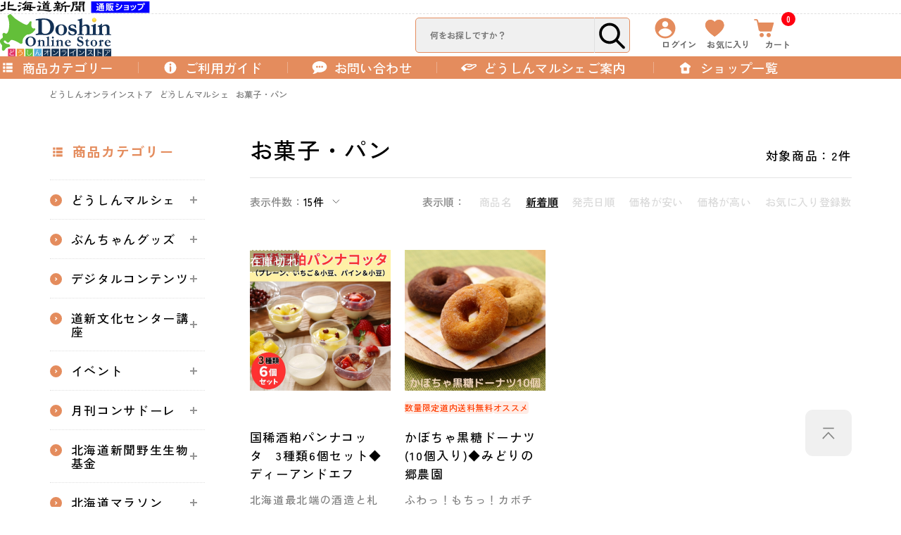

--- FILE ---
content_type: text/html; charset=utf-8
request_url: https://shop.hokkaido-np.co.jp/Form/Product/ProductList.aspx?shop=0&cat=101005&bid=store&dpcnt=15&img=2&sort=07&udns=0&fpfl=1&sfl=0&pno=1
body_size: 61651
content:

<?xml version="1.0" encoding="UTF-8"?>
<!DOCTYPE html>
<html xmlns="http://www.w3.org/1999/xhtml" xml:lang="ja" lang="ja">
<head id="ctl00_Head1"><meta http-equiv="Content-Type" content="text/html; charset=UTF-8" /><title>
	お菓子・パン商品一覧｜どうしんオンラインストア
</title><meta http-equiv="Content-Script-Type" content="text/javascript" /><meta name="viewport" content="width=device-width, initial-scale=1.0, maximum-scale=1.0" />


<link rel="shortcut icon" href="/Contents/ImagesPkg/common/favicon/doshin_online_store.ico" type="image/x-icon">
<link rel="apple-touch-icon" href="/Contents/ImagesPkg/common/favicon/appletouch.png" sizes="180x180">
<link rel="icon" type="image/png" href="/Contents/ImagesPkg/common/favicon/favicon.ico" sizes="256x256">



<script type="text/javascript" charset="Shift_JIS" src="/Js/w2.js?20220622"></script>
<script type="text/javascript" charset="Shift_JIS" src="/Js/w2.textboxevents.js"></script>

<script type="text/javascript" charset="Shift_JIS" src="/Js/jquery-3.6.0.min.js"></script>
<script type="text/javascript" charset="Shift_JIS" src="/Js/jquery-migrate-3.3.2.min.js"></script>

<script type="text/javascript" charset="Shift_JIS" src="/Js/AC_ActiveX.js"></script>
<script type="text/javascript" charset="Shift_JIS" src="/Js/AC_RunActiveContent.js"></script>

<link href="/Js/Slick/slick-theme.css" rel="stylesheet" type="text/css">
<link href="/Js/Slick/slick.css" rel="stylesheet" type="text/css">
<script type="text/javascript" src="/Js/Slick/slick.min.js"></script>

<script type="text/javascript" charset="UTF-8" src="/Js/ClientValidateScript.aspx"></script>

<script type="text/javascript" charset="UTF-8" src="/Js/jquery.bxslider.min.js"></script>
<script type="text/javascript" charset="UTF-8" src="/Js/jquery.biggerlink.min.js"></script>
<script type="text/javascript" charset="UTF-8" src="/Js/jquery.heightLine.js"></script>
<script type="text/javascript" charset="UTF-8" src="/Js/jquery.mousewheel.js"></script>
<script type="text/javascript" charset="UTF-8" src="/Js/jquery.jscrollpane.min.js"></script>
<script type="text/javascript" charset="UTF-8" src="/Js/jquery.ah-placeholder.js"></script>

<script type="text/javascript" charset="UTF-8" src="/Js/function.js?20220622"></script>

<script type="text/javascript" src="/Js/AutoKana/jquery.autoKana.js"></script>
<script type="text/javascript" src="/Js/AutoKana/jquery.autoChangeKana.js"></script>



<script type="text/javascript" charset="UTF-8" src="/Js/lib/swiper.min.js"></script>
<script type="text/javascript" charset="UTF-8" src="/Js/lib/swiper-bundle.js"></script>
<link rel="stylesheet" href="/Js/lib/swiper.min.css">
<link rel="stylesheet" href="/Js/lib/swiper-bundle.css">


<script type="text/javascript" charset="UTF-8" src="/Js/common.js"></script>



<link rel="preconnect" href="https://fonts.googleapis.com">
<link rel="preconnect" href="https://fonts.gstatic.com" crossorigin>
<link href="https://fonts.googleapis.com/css2?family=Arvo:wght@700&family=Gentium+Book+Plus:wght@700&family=Zen+Kaku+Gothic+Antique:wght@500;700&family=Zen+Old+Mincho:wght@700&display=swap" rel="stylesheet">




<!-- Vue, Axios -->
<script src="https://cdn.jsdelivr.net/npm/vue/dist/vue.js"></script>
<script src="https://unpkg.com/axios/dist/axios.min.js"></script>


<script type="text/javascript">
  
  function execAutoKanaWithKanaType(firstName, firstNameKana, lastName, lastNameKana) {
    execAutoKana(
      firstName,
      firstNameKana,
      lastName,
      lastNameKana,
      'FULLWIDTH_HIRAGANA');
  }

  
  function execAutoChangeKanaWithKanaType(firstNameKana, lastNameKana) {
    execAutoChangeKana(
      firstNameKana,
      lastNameKana,
      'FULLWIDTH_HIRAGANA');
  }
</script>

<link id="lsearchResultLayerCss" rel="stylesheet" href="/Css/searchResultLayer.css" type="text/css" media="screen" />



<script type="text/javascript">
<!--
  // ページロード処理
  function pageLoad(sender, args) {
    // ページロード共通処理
    pageLoad_common();

    // function.js実行
    if (typeof initializeFunctionJs == "function") initializeFunctionJs();

    // グローバル切り替え実行
    if (typeof switchGlobalFunction == 'function') switchGlobalFunction();

    // PayPal
    if (typeof InitializePaypal == "function") InitializePaypal(sender, args);

    // body側のpageLoad実行
    if (typeof bodyPageLoad == "function") bodyPageLoad();
  }
//-->
</script>


<link rel="stylesheet" href="/Js/jquery-ui-1.12.1.custom/jquery-ui.css" />
<script src="/Js/jquery-ui-1.12.1.custom/jquery-ui.js"></script>
<script type="text/javascript" charset="UTF-8" src="/Js/mailcomplete.js?20220622"></script>
<script type="text/javascript">
  var mailDomains = getMailDomains("/Contents/MailDomains.xml");
  $(function ()
  {
    $('.mail-domain-suggest').each(function ()
    {
      $(this).mailcomplete();
    });
  });
</script><link id="ctl00_lDestyleCss" rel="stylesheet" type="text/css" media="screen,print" href="/Css/imports/destyle.css" /><link id="ctl00_lVariableCss" rel="stylesheet" type="text/css" media="screen,print" href="/Css/variable.css" /><link id="ctl00_lCommonCss" rel="stylesheet" type="text/css" media="screen,print" href="/Css/common.css" /><link id="ctl00_lComponentCss" rel="stylesheet" type="text/css" media="screen,print" href="/Css/component.css" /><link id="ctl00_lCommonLowerCss" rel="stylesheet" type="text/css" media="screen,print" href="/Css/imports/common_lower.css" /><link id="ctl00_lstaticCss" rel="stylesheet" type="text/css" media="screen,print" href="/Css/imports/static_lower.css" />
  
  <meta name="description" content="北海道新聞通販ショップ。どうしんオンラインストア、お菓子・パン商品一覧。" />
  <link href="/Css/modal_advancedSearch.css" rel="stylesheet"
    type="text/css" media="(max-width: 767px)" />
  <link href="/Css/leftnavi_advancedSearch.css" rel="stylesheet"
  type="text/css" media="(min-width: 767px)" />
  <link href="/Css/productList.css" rel="stylesheet"
    type="text/css" media="all" />
  
  
    <meta name="Keywords" content="お菓子・パン,どうしんオンラインストア,北海道新聞通販ショップ" />
  
      <link rel="stylesheet" type="text/css" href="/Css/productList/doshin.css">
  


		<!-- Google Tag Manager -->
<script>(function(w,d,s,l,i){w[l]=w[l]||[];w[l].push({'gtm.start':
new Date().getTime(),event:'gtm.js'});var f=d.getElementsByTagName(s)[0],
j=d.createElement(s),dl=l!='dataLayer'?'&l='+l:'';j.async=true;j.src=
'https://www.googletagmanager.com/gtm.js?id='+i+dl;f.parentNode.insertBefore(j,f);
})(window,document,'script','dataLayer','GTM-NCHH3JP');</script>
<!-- End Google Tag Manager -->

	
		<meta name="google-site-verification" content="TG7kPCRvHRoJZem9MlVZiTlXGZms8aUQg0WDirKAGKY" />
	


<script type="text/javascript">
<!--
  var site_path_root = '/';
//-->
</script>
<script type="text/javascript" charset="Shift_JIS" src="/Js/ThickBox/thickbox.js"></script>

<link id="lThickBoxCss" rel="stylesheet" href="/Js/ThickBox/thickbox.css" type="text/css" media="all" />
<meta name="description" content="北海道新聞通販ショップ。どうしんオンラインストア、お菓子・パン商品一覧。" /><meta property="og:title" content="お菓子・パン商品一覧｜どうしんオンラインストア" /><meta property="og:type" content="article" /><meta property="og:url" content="https://shop.hokkaido-np.co.jp/Form/Product/ProductList.aspx?shop=0&amp;cat=101005&amp;bid=store&amp;dpcnt=15&amp;img=2&amp;sort=07&amp;udns=0&amp;fpfl=1&amp;sfl=0&amp;pno=1" /><meta property="og:image" /><meta property="og:site_name" content="北海道新聞通販ショップ" /><meta property="og:description" content="北海道新聞通販ショップ。どうしんオンラインストア、お菓子・パン商品一覧。" /></head>
<body onload="">




<form name="aspnetForm" method="post" action="/Form/Product/ProductList.aspx?shop=0&amp;cat=101005&amp;bid=store&amp;dpcnt=15&amp;img=2&amp;sort=07&amp;udns=0&amp;fpfl=1&amp;sfl=0&amp;pno=1" id="aspnetForm" onsubmit="return (document.getElementById(&#39;__EVENTVALIDATION&#39;) != null);" onkeypress="return ((event.keyCode != 13) || (window.event.srcElement.type != &#39;text&#39;));">
<div>
<input type="hidden" name="__EVENTTARGET" id="__EVENTTARGET" value="" />
<input type="hidden" name="__EVENTARGUMENT" id="__EVENTARGUMENT" value="" />
<input type="hidden" name="__VIEWSTATE" id="__VIEWSTATE" value="/[base64]////[base64]////[base64]////z///8GCAAAAANwaWQGCQAAAAAB9v////z///8GCwAAAAN2aWQJCQAAAAHz/////P///wYOAAAAA3BubwYPAAAAATEB8P////z///8GEQAAAANjYXQGEgAAAAYxMDEwMDUB7f////z///8GFAAAAARzd3JkCQkAAAAB6v////z///8GFwAAAAZzYnN3cmQJCQAAAAHn/////P///wYaAAAAA2NvbAkJAAAAAeT////8////Bh0AAAADaW1nBh4AAAABMgHh/////P///wYgAAAABHNvcnQGIQAAAAIwNwHe/////P///wYjAAAABWNpY29uCQkAAAAB2/////z///8GJgAAAANtaW4JCQAAAAHY/////P///wYpAAAAA21heAkJAAAAAdX////8////BiwAAAAFZHBjbnQGLQAAAAIxNQHS/////P///wYvAAAABHVkbnMGMAAAAAEwAc/////8////BjIAAAAEZG9zcAkJAAAAAcz////8////BjUAAAAEZnBmbAY2AAAAATEByf////z///8GOAAAAANzZmwGOQAAAAEwAcb////8////BjsAAAADYmlkBjwAAAAFc3RvcmUBw/////z///8GPgAAAANwZ2kJCQAAAAHA/////P///[base64]/[base64]/////wEAAAAAAAAADAIAAAA/[base64]/44Or44Kz44Oz44OG44Oz44OECQ8AAAAJDwAAAAYcAAAAATEJHQAAAAEHAAAABAAAAAYeAAAAATAGHwAAAAMxMDQGIAAAAB7pgZPmlrDmlofljJbjgrvjg7Pjgr/[base64]/nlJ/[base64]/[base64]/[base64]/[base64]/oeism+W6pwkPAAAACQ8AAAAGiwAAAAEwCYwAAAABUAAAAAEAAAAJPwAAAAAAAAAAAAAAAVYAAAABAAAACT8AAAAAAAAAAAAAAAFcAAAAAQAAAAk/AAAAAAAAAAAAAAABYgAAAAEAAAAJPwAAAAAAAAAAAAAAAWgAAAABAAAACT8AAAAAAAAAAAAAAAFuAAAAAQAAAAk/AAAAAAAAAAAAAAABdAAAAAEAAAAJPwAAAAAAAAAAAAAAAXoAAAABAAAACT8AAAAAAAAAAAAAAAGAAAAAAQAAAAk/[base64]/c2hvcD0wJmFtcDtjYXQ9JmFtcDtiaWQ9c3RvcmUmYW1wO2RwY250PTE1JmFtcDtpbWc9MiZhbXA7c29ydD0wNyZhbXA7dWRucz0wJmFtcDtmcGZsPTEmYW1wO3NmbD0wJmFtcDtwbm89MWQCAQ9kFgZmDxUCjAEvRm9ybS9Qcm9kdWN0L1Byb2R1Y3RMaXN0LmFzcHg/[base64]/[base64]/[base64]/[base64]/[base64]/44Or44Kz44Oz44OG44Oz44OEZAIBDxYEHyUFjAEvRm9ybS9Qcm9kdWN0L1Byb2R1Y3RMaXN0LmFzcHg/c2hvcD0wJmFtcDtjYXQ9MTAzJmFtcDtiaWQ9c3RvcmUmYW1wO2RwY250PTE1JmFtcDtpbWc9MiZhbXA7c29ydD0wNyZhbXA7dWRucz0wJmFtcDtmcGZsPTEmYW1wO3NmbD0wJmFtcDtwbm89MR8maBYCZg8VARvjg4fjgrjjgr/jg6vjgrPjg7Pjg4bjg7Pjg4RkAgMPZBYIZg8VARvjg4fjgrjjgr/[base64]/[base64]/[base64]/44O85YuV55S76YWN5L+h6Kyb5bqnZAIDDxYCHyZoFgRmDxUBJOaWh+WMluOCu+ODs+OCv+ODvOWLleeUu+mFjeS/oeism+W6p2QCAQ8WBB8YZh8maGQCBA9kFgZmDxUCjAEvRm9ybS9Qcm9kdWN0L1Byb2R1Y3RMaXN0LmFzcHg/c2hvcD0wJmFtcDtjYXQ9MTA0JmFtcDtiaWQ9c3RvcmUmYW1wO2RwY250PTE1JmFtcDtpbWc9MiZhbXA7c29ydD0wNyZhbXA7dWRucz0wJmFtcDtmcGZsPTEmYW1wO3NmbD0wJmFtcDtwbm89MR7pgZPmlrDmlofljJbjgrvjg7Pjgr/[base64]/[base64]/44O86Kyb5bqnZAIDDxYCHyZoFgJmDxUBjAEvRm9ybS9Qcm9kdWN0L1Byb2R1Y3RMaXN0LmFzcHg/[base64]/[base64]/[base64]/[base64]/[base64]/c2hvcD0wJmFtcDtjYXQ9MTA3JmFtcDtiaWQ9c3RvcmUmYW1wO2RwY250PTE1JmFtcDtpbWc9MiZhbXA7c29ydD0wNyZhbXA7dWRucz0wJmFtcDtmcGZsPTEmYW1wO3NmbD0wJmFtcDtwbm89MSHljJfmtbfpgZPmlrDogZ7ph47nlJ/nlJ/[base64]/nlJ/[base64]/[base64]/[base64]/[base64]/////[base64]/[base64]/AAAAAAAAAAAAAAABKQAAAAEAAAAJPwAAAAAAAAAAAAAAAS8AAAABAAAACT8AAAAAAAAAAAAAAAE1AAAAAQAAAAk/[base64]/[base64]/AAAAATAJgAAAAAFJAAAABAAAAAaBAAAAATAGggAAAAYxMDMwMDEGgwAAAAjjgb7jgap2aQkPAAAACQ8AAAAGhQAAAAEwCYYAAAABSgAAAAQAAAAGhwAAAAEwBogAAAAGMTAzMDAyBokAAAAk5paH5YyW44K744Oz44K/44O85YuV55S76YWN5L+h6Kyb5bqnCQ8AAAAJDwAAAAaLAAAAATAJjAAAAAFQAAAAAQAAAAk/AAAAAAAAAAAAAAABVgAAAAEAAAAJPwAAAAAAAAAAAAAAAVwAAAABAAAACT8AAAAAAAAAAAAAAAFiAAAAAQAAAAk/AAAAAAAAAAAAAAABaAAAAAEAAAAJPwAAAAAAAAAAAAAAAW4AAAABAAAACT8AAAAAAAAAAAAAAAF0AAAAAQAAAAk/AAAAAAAAAAAAAAABegAAAAEAAAAJPwAAAAAAAAAAAAAAAYAAAAABAAAACT8AAAAAAAAAAAAAAAGGAAAAAQAAAAk/[base64]/[base64]/[base64]/[base64]/44Or44Kz44Oz44OG44Oz44OEZAIBDxYEHyUFjAEvRm9ybS9Qcm9kdWN0L1Byb2R1Y3RMaXN0LmFzcHg/c2hvcD0wJmFtcDtjYXQ9MTAzJmFtcDtiaWQ9c3RvcmUmYW1wO2RwY250PTE1JmFtcDtpbWc9MiZhbXA7c29ydD0wNyZhbXA7dWRucz0wJmFtcDtmcGZsPTEmYW1wO3NmbD0wJmFtcDtwbm89MR8maBYCZg8VARvjg4fjgrjjgr/jg6vjgrPjg7Pjg4bjg7Pjg4RkAgMPZBYIZg8VARvjg4fjgrjjgr/[base64]/[base64]/[base64]/44O85YuV55S76YWN5L+h6Kyb5bqnZAIDDxYCHyZoFgRmDxUBJOaWh+WMluOCu+ODs+OCv+ODvOWLleeUu+mFjeS/oeism+W6p2QCAQ8WBB8YZh8maGQCBA9kFgZmDxUCjAEvRm9ybS9Qcm9kdWN0L1Byb2R1Y3RMaXN0LmFzcHg/c2hvcD0wJmFtcDtjYXQ9MTA0JmFtcDtiaWQ9c3RvcmUmYW1wO2RwY250PTE1JmFtcDtpbWc9MiZhbXA7c29ydD0wNyZhbXA7dWRucz0wJmFtcDtmcGZsPTEmYW1wO3NmbD0wJmFtcDtwbm89MR7pgZPmlrDmlofljJbjgrvjg7Pjgr/[base64]/[base64]/44O86Kyb5bqnZAIDDxYCHyZoFgJmDxUBjAEvRm9ybS9Qcm9kdWN0L1Byb2R1Y3RMaXN0LmFzcHg/[base64]/[base64]/[base64]/[base64]/[base64]/c2hvcD0wJmFtcDtjYXQ9MTA3JmFtcDtiaWQ9c3RvcmUmYW1wO2RwY250PTE1JmFtcDtpbWc9MiZhbXA7c29ydD0wNyZhbXA7dWRucz0wJmFtcDtmcGZsPTEmYW1wO3NmbD0wJmFtcDtwbm89MSHljJfmtbfpgZPmlrDogZ7ph47nlJ/nlJ/[base64]/nlJ/[base64]/[base64]/[base64]/[base64]/[base64]/////[base64]/[base64]/AAAAAAAAAAAAAAABKQAAAAEAAAAJPwAAAAAAAAAAAAAAAS8AAAABAAAACT8AAAAAAAAAAAAAAAE1AAAAAQAAAAk/[base64]/[base64]/AAAAATAJgAAAAAFJAAAABAAAAAaBAAAAATAGggAAAAYxMDMwMDEGgwAAAAjjgb7jgap2aQkPAAAACQ8AAAAGhQAAAAEwCYYAAAABSgAAAAQAAAAGhwAAAAEwBogAAAAGMTAzMDAyBokAAAAk5paH5YyW44K744Oz44K/44O85YuV55S76YWN5L+h6Kyb5bqnCQ8AAAAJDwAAAAaLAAAAATAJjAAAAAFQAAAAAQAAAAk/AAAAAAAAAAAAAAABVgAAAAEAAAAJPwAAAAAAAAAAAAAAAVwAAAABAAAACT8AAAAAAAAAAAAAAAFiAAAAAQAAAAk/AAAAAAAAAAAAAAABaAAAAAEAAAAJPwAAAAAAAAAAAAAAAW4AAAABAAAACT8AAAAAAAAAAAAAAAF0AAAAAQAAAAk/AAAAAAAAAAAAAAABegAAAAEAAAAJPwAAAAAAAAAAAAAAAYAAAAABAAAACT8AAAAAAAAAAAAAAAGGAAAAAQAAAAk/[base64]/[base64]/[base64]/[base64]/[base64]/[base64]/44Or44Kz44Oz44OG44Oz44OEjAEvRm9ybS9Qcm9kdWN0L1Byb2R1Y3RMaXN0LmFzcHg/[base64]/[base64]/[base64]/////[base64]/[base64]/[base64]/c2hvcD0wJmFtcDtjYXQ9MTA0JmFtcDtiaWQ9c3RvcmUmYW1wO2RwY250PTE1JmFtcDtpbWc9MiZhbXA7c29ydD0wNyZhbXA7dWRucz0wJmFtcDtmcGZsPTEmYW1wO3NmbD0wJmFtcDtwbm89MR7pgZPmlrDmlofljJbjgrvjg7Pjgr/[base64]/c2hvcD0wJmFtcDtjYXQ9MTA3JmFtcDtiaWQ9c3RvcmUmYW1wO2RwY250PTE1JmFtcDtpbWc9MiZhbXA7c29ydD0wNyZhbXA7dWRucz0wJmFtcDtmcGZsPTEmYW1wO3NmbD0wJmFtcDtwbm89MSHljJfmtbfpgZPmlrDogZ7ph47nlJ/nlJ/[base64]/[base64]/[base64]/[base64]/[base64]/[base64]/[base64]/[base64]/jgIAz56iu6aGeNuWAi+OCu+ODg+ODiOKXhuODh+OCo+ODvOOCouODs+ODieOCqOODlQltYzEwMzQwMDJkAgUPZBYCZg8VAWzljJfmtbfpgZPmnIDljJfnq6/jga7phZLpgKDjgajmnK3luYzjga7jgqTjgr/jg6rjgqLjg7Pjg6zjgrnjg4jjg6njg7PjgYzjgrPjg6njg5zjgZfjgZ/[base64]/[base64]/c2hvcD0wJmFtcDtwaWQ9bWMxMDE4MDAxJmFtcDtiaWQ9c3RvcmUmYW1wO2NhdD0xMDEwMDVD44GL44G844Gh44KD6buS57OW44OJ44O844OK44OEKDEw5YCL5YWl44KKKeKXhuOBv+OBqeOCiuOBrumDt+i+suWckgltYzEwMTgwMDFkAgUPZBYCZg8VAVfjgbXjgo/jgaPvvIHjgoLjgaHjgaPvvIHjgqvjg5zjg4Hjg6Pjga7lhKrjgZfjgYTnlJjjgb/[base64]/////Dx8maGQCDQ8WAh8maBYCZg8VAQBkAg4PFQH/[base64]/////[base64]/[base64]/AAAAAAAAAAAAAAABKQAAAAEAAAAJPwAAAAAAAAAAAAAAAS8AAAABAAAACT8AAAAAAAAAAAAAAAE1AAAAAQAAAAk/[base64]/[base64]/AAAAATAJgAAAAAFJAAAABAAAAAaBAAAAATAGggAAAAYxMDMwMDEGgwAAAAjjgb7jgap2aQkPAAAACQ8AAAAGhQAAAAEwCYYAAAABSgAAAAQAAAAGhwAAAAEwBogAAAAGMTAzMDAyBokAAAAk5paH5YyW44K744Oz44K/44O85YuV55S76YWN5L+h6Kyb5bqnCQ8AAAAJDwAAAAaLAAAAATAJjAAAAAFQAAAAAQAAAAk/AAAAAAAAAAAAAAABVgAAAAEAAAAJPwAAAAAAAAAAAAAAAVwAAAABAAAACT8AAAAAAAAAAAAAAAFiAAAAAQAAAAk/AAAAAAAAAAAAAAABaAAAAAEAAAAJPwAAAAAAAAAAAAAAAW4AAAABAAAACT8AAAAAAAAAAAAAAAF0AAAAAQAAAAk/AAAAAAAAAAAAAAABegAAAAEAAAAJPwAAAAAAAAAAAAAAAYAAAAABAAAACT8AAAAAAAAAAAAAAAGGAAAAAQAAAAk/[base64]/[base64]/[base64]/[base64]/[base64]/[base64]/44Or44Kz44Oz44OG44Oz44OEjAEvRm9ybS9Qcm9kdWN0L1Byb2R1Y3RMaXN0LmFzcHg/[base64]/oeism+W6p2QCAQ8WBB8YZh8maGQCBA9kFgRmDxUDjAEvRm9ybS9Qcm9kdWN0L1Byb2R1Y3RMaXN0LmFzcHg/c2hvcD0wJmFtcDtjYXQ9MTA0JmFtcDtiaWQ9c3RvcmUmYW1wO2RwY250PTE1JmFtcDtpbWc9MiZhbXA7c29ydD0wNyZhbXA7dWRucz0wJmFtcDtmcGZsPTEmYW1wO3NmbD0wJmFtcDtwbm89MR7pgZPmlrDmlofljJbjgrvjg7Pjgr/[base64]/[base64]/c2hvcD0wJmFtcDtjYXQ9MTA3JmFtcDtiaWQ9c3RvcmUmYW1wO2RwY250PTE1JmFtcDtpbWc9MiZhbXA7c29ydD0wNyZhbXA7dWRucz0wJmFtcDtmcGZsPTEmYW1wO3NmbD0wJmFtcDtwbm89MSHljJfmtbfpgZPmlrDogZ7ph47nlJ/nlJ/[base64]/[base64]/U9mVS8/hgwYIu9G9DhE0vgijbRl6qjfCtBU=" />
</div>

<script type="text/javascript">
//<![CDATA[
var theForm = document.forms['aspnetForm'];
if (!theForm) {
    theForm = document.aspnetForm;
}
function __doPostBack(eventTarget, eventArgument) {
    if (!theForm.onsubmit || (theForm.onsubmit() != false)) {
        theForm.__EVENTTARGET.value = eventTarget;
        theForm.__EVENTARGUMENT.value = eventArgument;
        theForm.submit();
    }
}
//]]>
</script>


<script src="/WebResource.axd?d=Pu3nPX-wBfWJwgz5WjBn6sFrBHmUVjXPq_1GpLwWYyWX6nB-0QDSfE1S6R50V6KLDVfcE0M7DiSn7vDKAx7GzMKpmhdQBjjSIqF8V6J2XTE1&amp;t=638628531619783110" type="text/javascript"></script>


<script src="/ScriptResource.axd?d=YmyR9G0Q8DKUCN1fA9XEpU2bSzyuHNHhrkvC_AHhPcSv452Nrri77FayDfx4_RQ4hqZHyDsnLVQzWAcIj82SubvqJU-m75DkB8R5_4GRmI5J6UneGhTjJ4zKnhGkPV4D8s7ETs9gFUUk_VhtzP5Vu27grNYzPPFbHxzxthQwlDE1&amp;t=2a9d95e3" type="text/javascript"></script>
<script src="/ScriptResource.axd?d=-Ohe5KfabRqYxOTrw1xmQ0DWYQOOwDxxmAl15w0hCvjtWCQvzdf0Ngx5G7TlC-o15YfIE-yj_zJOzDc2f7VpRWYt0jdEfP54CVVcNZ5JqD3LogFnOH6i6248Z96dhEFrGkPNe6G-Os6hmCCKh62WQRcgahS_1d_52dk2oChNQduOVhDi2RP8iz8G9rvKovp10&amp;t=2a9d95e3" type="text/javascript"></script>
<div>

<input type="hidden" name="__VIEWSTATEGENERATOR" id="__VIEWSTATEGENERATOR" value="336F6414" />
<input type="hidden" name="__EVENTVALIDATION" id="__EVENTVALIDATION" value="/wEdABwdg9E6r2UdbzhHR2ZE4lcrKLHaNdYAxCaIRWLj9duOc+/GfAZ8gVrCsdnvXJJ5vb1zSoup8kLeb5tbe1su6Jbb8OXPAWEewDoTxl9xx5ksTr8fNJ4ExrXx6Ey9jbvzfiuTL2UyrlbsWhXGNvGxZDmDbQi+EOg4CeilYK16AGORXgCaeWH9zbY5KUKM5MWYwEBaGMEUqSDZ/DiTONBdORBQYz0mDjgc1SzpWJKIzEjeU3wG7yleFz4J/QC6lcWq9JoQETUVWaV17AYxWackrr0r6dlOlzteXDUEfaaswuSFITL+vjp9TRfX7ecdBVHme88T/KuiFJADruevLGqe9hK0wgyhhqJY9/cMBFtbTNNPnjgTP4Ii0U0vSR+U5SWJIUsrZ8ZKGEO3BbXNusCWt16kHQjcLmJp5szN42NOKUjytLfSUxZsPzwrI2C0QOQzmKqI8J5njSvIcbr8ZuILslwjYCd2hhDKjWNKMWBmcBu8KPkeS++dKhfwJ5IyaxYomUPTBq7ft/iVNO+L5+JSwfmTr8OIhYb++1WFnaeH4djMtqW5DOT/2vv86LzipvSeIFsebcOLjOP8yNyLut4PqPyWMf6LejREYq5otgv+sBQmeiStO8CoWBjrGL/wSSYnudo=" />
</div>

  <script type="text/javascript">
  <!--
    // クリックジャック攻撃対策
    CheckClickJack('/Form/Blank.aspx');
  //-->
  </script>

  
  <script type="text/javascript">
//<![CDATA[
Sys.WebForms.PageRequestManager._initialize('ctl00$smScriptManager', 'aspnetForm', ['tctl00$BodyHeaderMain$UpdatePanel1','','tctl00$BodyHeaderMain$upUpdatePanel2','','tctl00$BodyHeaderMain$ctl03$UpdatePanel1','','tctl00$BodyHeaderMain$ctl06$UpdatePanel1','','tctl00$BodyHeaderMain$ctl07$UpdatePanel1','','tctl00$ContentPlaceHolder1$ctl03$UpdatePanel1','','tctl00$ContentPlaceHolder1$ctl04$UpdatePanel1','','tctl00$ContentPlaceHolder1$ctl08','','tctl00$ContentPlaceHolder1$ctl09','','tctl00$ContentPlaceHolder1$ctl12$UpdatePanel1',''], [], [], 90, 'ctl00');
//]]>
</script>


  
  <header id="header" class="header">
    <div id="ctl00_BodyHeaderMain_UpdatePanel1">


</div>


<div id="ctl00_BodyHeaderMain_upUpdatePanel2">

<style>
  :root {
    
    --color-theme: #E48C5D;
    
  }
  body {
    opacity: 0;
  }
</style>
<script>
  document.addEventListener('DOMContentLoaded', () => {
    // ============= body add id
    const body = document.querySelector('body');
    const val = 'store'
    body.setAttribute('id', val);
  });
</script>

<div class="header__wrapper">
  
  
  
  
  
  <div class="header__top hidden-sml">
    <div class="header__innr header__innr--top">
      <div class="officialShopLink">
        <a href="/">
          <img src="/Contents/ImagesPkg/common/logo-inline-black.png"
            width="213"
            height="19"
            alt="北海道新聞通販ショップ">
        </a>
      </div>
    </div>
  </div>
  	
  
  
  <div class="header__body">
    <div class="header__innr header__innr--body">
      <div class="drawer__btn hidden-lrg" id="js-drawer-tgr">
        <div class="ico">
          <span></span>
        </div>
        <p class="txt">メニュー</p>
      </div>
      <div class="header__logo">
        
        <a href="https://shop.hokkaido-np.co.jp/DefaultBrandTop.aspx?bid=store">
          <img
            src="/Contents/ImagesPkg/common/logo-doshin.svg"
            width="124"
            height="48"
            alt="どうしんオンラインストア">
        </a>
        
      </div>
      <nav class="userNav">
        
        
        <div class="userNav__searchBox hidden-sml">
          <div id="ctl00_BodyHeaderMain_ctl03_UpdatePanel1">


</div>

<div class="searchBox">
  <div class="searchBox__field">
    	<input name="ctl00$BodyHeaderMain$ctl03$tbSearchWord" type="text" maxlength="250" id="ctl00_BodyHeaderMain_ctl03_tbSearchWord" onkeypress="if (event.keyCode==13){__doPostBack(&#39;ctl00$BodyHeaderMain$ctl03$lbSearch&#39;,&#39;&#39;); return false;}" placeholder="何をお探しですか？" />
    <div class="searchBox__submit">
      <a id="ctl00_BodyHeaderMain_ctl03_lbSearch" href="javascript:__doPostBack(&#39;ctl00$BodyHeaderMain$ctl03$lbSearch&#39;,&#39;&#39;)">
        <?xml version="1.0" encoding="UTF-8"?><svg id="_レイヤー_2" xmlns="http://www.w3.org/2000/svg" viewBox="0 0 40 40">
          <defs>
            <style>
              .cls-1 {
                fill: none;
              }
            </style>
          </defs>
          <g id="design">
            <g>
              <path
                d="M34.58,33.56l-.36-.38v.02s-7.5-7.49-7.5-7.49c3.94-5.1,3.19-12.48-1.79-16.67-5.11-4.31-12.78-3.65-17.08,1.46-2.09,2.48-3.08,5.62-2.81,8.84,.28,3.23,1.79,6.15,4.27,8.24,4.39,3.7,10.71,3.81,15.21,.33l7.86,7.86c.29,.28,.67,.44,1.08,.44,.01,0,.02,0,.03,0,.42,0,.8-.18,1.09-.48,.58-.61,.58-1.55,0-2.16Zm-8.46-15.26c0,2.41-.94,4.67-2.64,6.38-3.52,3.51-9.24,3.51-12.75,0-3.52-3.52-3.52-9.24,0-12.75s9.24-3.52,12.75,0c1.7,1.7,2.64,3.97,2.64,6.38Z" />
              <rect class="cls-1" width="40" height="40" />
            </g>
          </g>
        </svg>
      </a>
    </div>
  </div>
</div>

        </div>
        
        
        <ul class="userNav__list">
          
          <li class="userNav__item hidden-sml">
            
            
            <a href="https://shop.hokkaido-np.co.jp/Form/Login.aspx?nurl=%2fForm%2fProduct%2fProductList.aspx%3fshop%3d0%26cat%3d101005%26bid%3dstore%26dpcnt%3d15%26img%3d2%26sort%3d07%26udns%3d0%26fpfl%3d1%26sfl%3d0%26pno%3d1">
            
              <span class="ico">
                <?xml version="1.0" encoding="UTF-8"?><svg id="_レイヤー_2" xmlns="http://www.w3.org/2000/svg"
                  viewBox="0 0 30 30">
                  <defs>
                    <style>
                      .ico--layer {
                        opacity: .1;
                      }

                      .ico--body {
                        fill-rule: evenodd;
                      }
                    </style>
                  </defs>
                  <g id="design">
                    <g>
                      <path class="ico--body"
                        d="M15,.5c7.98,0,14.5,6.52,14.5,14.5s-6.52,14.5-14.5,14.5S.5,22.98,.5,15,7.02,.5,15,.5Zm9.34,21.03c-3.58,7.09-15.09,7.09-18.76,0-.08-.33-.08-.67,0-1,3.67-7.09,15.17-7.09,18.76,0,.17,.33,.17,.67,0,1ZM14.96,5.15c-2.33,0-4.25,1.92-4.25,4.25s1.92,4.25,4.25,4.25,4.29-1.88,4.29-4.21-1.96-4.29-4.29-4.29Z" />
                      <g class="ico--layer">
                        <rect class="ico--base" width="30" height="30" />
                      </g>
                    </g>
                  </g>
                </svg>
              </span>
              <span class="userNav__ttl">
                
                
                ログイン
                
              </span>
            </a>
          </li>
          
          <li class="userNav__item">
            <a href="/Form/Product/FavoriteList.aspx">
              <span class="ico">
                <?xml version="1.0" encoding="UTF-8"?><svg id="_レイヤー_2" xmlns="http://www.w3.org/2000/svg"
                  viewBox="0 0 30 30">
                  <defs>
                    <style>
                      .ico--layer {
                        opacity: .1;
                      }
                    </style>
                  </defs>
                  <g id="design">
                    <g>
                      <g id="_パス_3477">
                        <path class="ico--body"
                          d="M15.26,26.89l-.61-.4c-.52-.34-12.62-8.34-12.62-15.56,0-5.13,3.65-7.82,7.25-7.82,2.34,.02,4.54,1.1,5.99,2.93,1.45-1.83,3.65-2.91,5.99-2.93,3.6,0,7.25,2.68,7.25,7.82,0,7.22-12.11,15.22-12.62,15.56l-.61,.4Z" />
                        <path class="ico--body"
                          d="M15.26,26.89l-.61-.4c-.52-.34-12.62-8.34-12.62-15.56,0-5.13,3.65-7.82,7.25-7.82,2.3,0,4.46,1.07,5.99,2.93,1.52-1.85,3.68-2.93,5.99-2.93,3.6,0,7.25,2.68,7.25,7.82,0,7.22-12.11,15.22-12.62,15.56l-.61,.4Z" />
                      </g>
                      <g class="ico--layer">
                        <rect class="ico--base" width="30" height="30" />
                      </g>
                    </g>
                  </g>
                </svg>
              </span>
              <span class="userNav__ttl">お気に入り</span>
            </a>
          </li>
          
          <li class="userNav__item">
            <a href="/Form/Order/CartList.aspx">
              <span class="ico">
                <?xml version="1.0" encoding="UTF-8"?><svg id="_レイヤー_2" xmlns="http://www.w3.org/2000/svg"
                  viewBox="0 0 30 30">
                  <defs>
                    <style>
                      .icon--layer {
                        opacity: .1;
                      }
                    </style>
                  </defs>
                  <g id="design">
                    <g>
                      <g>
                        <path class="ico--body"
                          d="M29.2,7.29h0l-.09-.09c-.12-.12-.34-.31-.68-.31H7.74l-.61-2.29c-.83-2.03-1.44-2.46-2.89-2.46H2.1c-.52,0-.89,.4-.89,.89s.4,.89,.89,.89h2.18c.55,0,1.01,1.4,1.11,1.92l1.84,8.86c0,.09,.03,.18,.06,.25l.31,1.91c.28,1.69,1.78,2.95,3.47,2.95h14.26c.47,0,.71-.23,.89-.89,0,0,0,0,0,0l.05-.19s0,0,0,0h0l3.02-10.64c.12-.28,.06-.55-.09-.8Z" />
                        <path class="ico--body"
                          d="M12.08,21.8c-1.66,0-3.01,1.35-3.01,3.01s1.35,3.01,3.01,3.01,3.01-1.35,3.01-3.01-1.35-3.01-3.01-3.01Z" />
                        <path class="ico--body"
                          d="M22.04,21.8c-1.66,0-3.01,1.35-3.01,3.01s1.32,3.04,3.01,3.04,3.01-1.35,3.01-3.01-1.35-3.04-3.01-3.04Z" />
                      </g>
                      <g class="icon--layer">
                        <rect class="ico--base" width="30" height="30" />
                      </g>
                    </g>
                  </g>
                </svg>

              </span>
              <span class="qty">
                0
              </span>
              <span class="userNav__ttl">カート</span>
            </a>
          </li>
        </ul>
      </nav>
    </div>
  </div>
  
  
  <div class="header__nav hidden-sml">
    <div class="header__innr header__innr--nav">
      


<div class="headerNav">
  <ul class="headerNav__list">
    
    <li class="headerNav__item headerNav__item--category">
      <dl class="megaMenu js-acc-scope">
        <dt class="megaMenu__ttl">
          <span class="headerNav__ttl">
            <span class="ico">
              <?xml version="1.0" encoding="UTF-8"?><svg id="_レイヤー_2" xmlns="http://www.w3.org/2000/svg" viewBox="0 0 21.99 21.99">
                <g id="design">
                  <g>
                    <path class="ico--body"
                      d="M4.52,4.5c-.2,0-.37,.16-.37,.35v2.55c0,.2,.16,.35,.37,.35h2.52c.2,0,.37-.16,.37-.35v-2.55c0-.2-.16-.35-.37-.35h-2.52Zm4.56,0c-.2,0-.37,.16-.37,.35v2.55c0,.2,.16,.35,.37,.35h8.37c.2,0,.37-.16,.37-.35v-2.55c0-.2-.16-.35-.37-.35H9.09Zm-4.56,4.87c-.2,0-.37,.16-.37,.35v2.55c0,.2,.16,.35,.37,.35h2.52c.2,0,.37-.16,.37-.35v-2.55c0-.2-.16-.35-.37-.35h-2.52Zm4.56,0c-.2,0-.37,.16-.37,.35v2.55c0,.2,.16,.35,.37,.35h8.37c.2,0,.37-.16,.37-.35v-2.55c0-.2-.16-.35-.37-.35H9.09Zm-4.56,4.87c-.2,0-.37,.16-.37,.35v2.55c0,.2,.16,.35,.37,.35h2.52c.2,0,.37-.16,.37-.35v-2.55c0-.2-.16-.35-.37-.35h-2.52Zm4.56,0c-.2,0-.37,.16-.37,.35v2.55c0,.2,.16,.35,.37,.35h8.37c.2,0,.37-.16,.37-.35v-2.55c0-.2-.16-.35-.37-.35H9.09Z" />
                    <rect class="ico--base" width="21.99" height="21.99" />
                  </g>
                </g>
              </svg>
            </span>
            <span class="idx">商品カテゴリー</span>
          </span>
        </dt>
        


<dd class="megaMenu__body">
  <div class="header__innr">
    
    
    <div class="navCategory">
      <div class="navCategory__all hidden-sml">
        <a href='/Form/Product/ProductList.aspx?shop=0&amp;cat=&amp;bid=store&amp;dpcnt=15&amp;img=2&amp;sort=07&amp;udns=0&amp;fpfl=1&amp;sfl=0&amp;pno=1'>
          
          <div class="img img--doshin">
            <img
              src="/Contents/ImagesPkg/common/logo-doshin.svg"
              width="158"
              height="60"
              alt="どうしんオンラインストア">
          </div>
          
          <p class="idx">
            <span class="ico">
              <?xml version="1.0" encoding="UTF-8"?><svg id="_レイヤー_2" xmlns="http://www.w3.org/2000/svg" viewBox="0 0 28 28">
                <g id="design">
                  <g>
                    <path id="_パス_3279-3" class="ico--body" d="M28,14c0,7.73-6.27,14-14,14S0,21.73,0,14,6.27,0,14,0s14,6.27,14,14Z" />
                    <path id="_パス_3270-4" class="ico--elem" d="M12.19,10.5l3.63,3.42-3.63,3.42" />
                  </g>
                </g>
              </svg>
            </span>
            すべての商品をみる
          </p>
        </a>
      </div>
      <ul class="navCategory__list">
    
        <li>
          <span class="hidden-sml">
            <a class="navCategory__ttl" href='/Form/Product/ProductList.aspx?shop=0&amp;cat=101&amp;bid=store&amp;dpcnt=15&amp;img=2&amp;sort=07&amp;udns=0&amp;fpfl=1&amp;sfl=0&amp;pno=1'>
              <span class="ico">
                <?xml version="1.0" encoding="UTF-8"?><svg id="_レイヤー_2" xmlns="http://www.w3.org/2000/svg" viewBox="0 0 28 28">
                  <g id="design">
                    <g>
                      <path id="_パス_3279-3" class="ico--body" d="M28,14c0,7.73-6.27,14-14,14S0,21.73,0,14,6.27,0,14,0s14,6.27,14,14Z" />
                      <path id="_パス_3270-4" class="ico--elem" d="M12.19,10.5l3.63,3.42-3.63,3.42" />
                    </g>
                  </g>
                </svg>
              </span>
              どうしんマルシェ
            </a>
          </span>
          
          <dl class="navCategory__body hidden-lrg">
            <dt class="navCategory__ttl js-acc-tgr">
              <span class="ico">
                <?xml version="1.0" encoding="UTF-8"?><svg id="_レイヤー_2" xmlns="http://www.w3.org/2000/svg" viewBox="0 0 28 28">
                  <g id="design">
                    <g>
                      <path id="_パス_3279-3" class="ico--body" d="M28,14c0,7.73-6.27,14-14,14S0,21.73,0,14,6.27,0,14,0s14,6.27,14,14Z" />
                      <path id="_パス_3270-4" class="ico--elem" d="M12.19,10.5l3.63,3.42-3.63,3.42" />
                    </g>
                  </g>
                </svg>
              </span>
              どうしんマルシェ
            </dt>
            <dd class="navCategory__innr js-acc-tgt">
              <div class="navCategory__item">
                <ul>
                  
                  <li>
                    <a class="navCategory__idx" href='/Form/Product/ProductList.aspx?shop=0&amp;cat=101&amp;bid=store&amp;dpcnt=15&amp;img=2&amp;sort=07&amp;udns=0&amp;fpfl=1&amp;sfl=0&amp;pno=1'>
                      すべてを見る
                    </a>
                  </li>
                  
                  
                  <li>
                    <a href="/Form/Product/ProductList.aspx?shop=0&amp;cat=101001&amp;bid=store&amp;dpcnt=15&amp;img=2&amp;sort=07&amp;udns=0&amp;fpfl=1&amp;sfl=0&amp;pno=1" class="navCategory__idx">
                      農作物（野菜、果物、米、穀類）
                    </a>
                    
                  </li>
                
                  <li>
                    <a href="/Form/Product/ProductList.aspx?shop=0&amp;cat=101002&amp;bid=store&amp;dpcnt=15&amp;img=2&amp;sort=07&amp;udns=0&amp;fpfl=1&amp;sfl=0&amp;pno=1" class="navCategory__idx">
                      肉類・乳製品
                    </a>
                    
                  </li>
                
                  <li>
                    <a href="/Form/Product/ProductList.aspx?shop=0&amp;cat=101003&amp;bid=store&amp;dpcnt=15&amp;img=2&amp;sort=07&amp;udns=0&amp;fpfl=1&amp;sfl=0&amp;pno=1" class="navCategory__idx">
                      魚介類
                    </a>
                    
                  </li>
                
                  <li>
                    <a href="/Form/Product/ProductList.aspx?shop=0&amp;cat=101005&amp;bid=store&amp;dpcnt=15&amp;img=2&amp;sort=07&amp;udns=0&amp;fpfl=1&amp;sfl=0&amp;pno=1" class="navCategory__idx">
                      お菓子・パン
                    </a>
                    
                  </li>
                
                  <li>
                    <a href="/Form/Product/ProductList.aspx?shop=0&amp;cat=101006&amp;bid=store&amp;dpcnt=15&amp;img=2&amp;sort=07&amp;udns=0&amp;fpfl=1&amp;sfl=0&amp;pno=1" class="navCategory__idx">
                      加工品（お菓子・パン以外）
                    </a>
                    
                  </li>
                
                  <li>
                    <a href="/Form/Product/ProductList.aspx?shop=0&amp;cat=101009&amp;bid=store&amp;dpcnt=15&amp;img=2&amp;sort=07&amp;udns=0&amp;fpfl=1&amp;sfl=0&amp;pno=1" class="navCategory__idx">
                      酒類
                    </a>
                    
                  </li>
                
                </ul>
              </div>
            </dd>
          </dl>
        </li>
      
        <li>
          <span class="hidden-sml">
            <a class="navCategory__ttl" href='/Form/Product/ProductList.aspx?shop=0&amp;cat=102&amp;bid=store&amp;dpcnt=15&amp;img=2&amp;sort=07&amp;udns=0&amp;fpfl=1&amp;sfl=0&amp;pno=1'>
              <span class="ico">
                <?xml version="1.0" encoding="UTF-8"?><svg id="_レイヤー_2" xmlns="http://www.w3.org/2000/svg" viewBox="0 0 28 28">
                  <g id="design">
                    <g>
                      <path id="_パス_3279-3" class="ico--body" d="M28,14c0,7.73-6.27,14-14,14S0,21.73,0,14,6.27,0,14,0s14,6.27,14,14Z" />
                      <path id="_パス_3270-4" class="ico--elem" d="M12.19,10.5l3.63,3.42-3.63,3.42" />
                    </g>
                  </g>
                </svg>
              </span>
              ぶんちゃんグッズ
            </a>
          </span>
          
          <dl class="navCategory__body hidden-lrg">
            <dt class="navCategory__ttl js-acc-tgr">
              <span class="ico">
                <?xml version="1.0" encoding="UTF-8"?><svg id="_レイヤー_2" xmlns="http://www.w3.org/2000/svg" viewBox="0 0 28 28">
                  <g id="design">
                    <g>
                      <path id="_パス_3279-3" class="ico--body" d="M28,14c0,7.73-6.27,14-14,14S0,21.73,0,14,6.27,0,14,0s14,6.27,14,14Z" />
                      <path id="_パス_3270-4" class="ico--elem" d="M12.19,10.5l3.63,3.42-3.63,3.42" />
                    </g>
                  </g>
                </svg>
              </span>
              ぶんちゃんグッズ
            </dt>
            <dd class="navCategory__innr js-acc-tgt">
              <div class="navCategory__item">
                <ul>
                  
                  <li>
                    <a class="navCategory__idx" href='/Form/Product/ProductList.aspx?shop=0&amp;cat=102&amp;bid=store&amp;dpcnt=15&amp;img=2&amp;sort=07&amp;udns=0&amp;fpfl=1&amp;sfl=0&amp;pno=1'>
                      すべてを見る
                    </a>
                  </li>
                  
                  
                  <li>
                    <a href="/Form/Product/ProductList.aspx?shop=0&amp;cat=102001&amp;bid=store&amp;dpcnt=15&amp;img=2&amp;sort=07&amp;udns=0&amp;fpfl=1&amp;sfl=0&amp;pno=1" class="navCategory__idx">
                      ぬいぐるみ
                    </a>
                    
                  </li>
                
                  <li>
                    <a href="/Form/Product/ProductList.aspx?shop=0&amp;cat=102002&amp;bid=store&amp;dpcnt=15&amp;img=2&amp;sort=07&amp;udns=0&amp;fpfl=1&amp;sfl=0&amp;pno=1" class="navCategory__idx">
                      ステーショナリー
                    </a>
                    
                  </li>
                
                  <li>
                    <a href="/Form/Product/ProductList.aspx?shop=0&amp;cat=102003&amp;bid=store&amp;dpcnt=15&amp;img=2&amp;sort=07&amp;udns=0&amp;fpfl=1&amp;sfl=0&amp;pno=1" class="navCategory__idx">
                      北海道コンサドーレ札幌コラボ
                    </a>
                    
                  </li>
                
                </ul>
              </div>
            </dd>
          </dl>
        </li>
      
        <li>
          <span class="hidden-sml">
            <a class="navCategory__ttl" href='/Form/Product/ProductList.aspx?shop=0&amp;cat=103&amp;bid=store&amp;dpcnt=15&amp;img=2&amp;sort=07&amp;udns=0&amp;fpfl=1&amp;sfl=0&amp;pno=1'>
              <span class="ico">
                <?xml version="1.0" encoding="UTF-8"?><svg id="_レイヤー_2" xmlns="http://www.w3.org/2000/svg" viewBox="0 0 28 28">
                  <g id="design">
                    <g>
                      <path id="_パス_3279-3" class="ico--body" d="M28,14c0,7.73-6.27,14-14,14S0,21.73,0,14,6.27,0,14,0s14,6.27,14,14Z" />
                      <path id="_パス_3270-4" class="ico--elem" d="M12.19,10.5l3.63,3.42-3.63,3.42" />
                    </g>
                  </g>
                </svg>
              </span>
              デジタルコンテンツ
            </a>
          </span>
          
          <dl class="navCategory__body hidden-lrg">
            <dt class="navCategory__ttl js-acc-tgr">
              <span class="ico">
                <?xml version="1.0" encoding="UTF-8"?><svg id="_レイヤー_2" xmlns="http://www.w3.org/2000/svg" viewBox="0 0 28 28">
                  <g id="design">
                    <g>
                      <path id="_パス_3279-3" class="ico--body" d="M28,14c0,7.73-6.27,14-14,14S0,21.73,0,14,6.27,0,14,0s14,6.27,14,14Z" />
                      <path id="_パス_3270-4" class="ico--elem" d="M12.19,10.5l3.63,3.42-3.63,3.42" />
                    </g>
                  </g>
                </svg>
              </span>
              デジタルコンテンツ
            </dt>
            <dd class="navCategory__innr js-acc-tgt">
              <div class="navCategory__item">
                <ul>
                  
                  <li>
                    <a class="navCategory__idx" href='/Form/Product/ProductList.aspx?shop=0&amp;cat=103&amp;bid=store&amp;dpcnt=15&amp;img=2&amp;sort=07&amp;udns=0&amp;fpfl=1&amp;sfl=0&amp;pno=1'>
                      すべてを見る
                    </a>
                  </li>
                  
                  
                  <li>
                    <a href="/Form/Product/ProductList.aspx?shop=0&amp;cat=103001&amp;bid=store&amp;dpcnt=15&amp;img=2&amp;sort=07&amp;udns=0&amp;fpfl=1&amp;sfl=0&amp;pno=1" class="navCategory__idx">
                      まなvi
                    </a>
                    
                  </li>
                
                  <li>
                    <a href="/Form/Product/ProductList.aspx?shop=0&amp;cat=103002&amp;bid=store&amp;dpcnt=15&amp;img=2&amp;sort=07&amp;udns=0&amp;fpfl=1&amp;sfl=0&amp;pno=1" class="navCategory__idx">
                      文化センター動画配信講座
                    </a>
                    
                  </li>
                
                </ul>
              </div>
            </dd>
          </dl>
        </li>
      
        <li>
          <span class="hidden-sml">
            <a class="navCategory__ttl" href='/Form/Product/ProductList.aspx?shop=0&amp;cat=104&amp;bid=store&amp;dpcnt=15&amp;img=2&amp;sort=07&amp;udns=0&amp;fpfl=1&amp;sfl=0&amp;pno=1'>
              <span class="ico">
                <?xml version="1.0" encoding="UTF-8"?><svg id="_レイヤー_2" xmlns="http://www.w3.org/2000/svg" viewBox="0 0 28 28">
                  <g id="design">
                    <g>
                      <path id="_パス_3279-3" class="ico--body" d="M28,14c0,7.73-6.27,14-14,14S0,21.73,0,14,6.27,0,14,0s14,6.27,14,14Z" />
                      <path id="_パス_3270-4" class="ico--elem" d="M12.19,10.5l3.63,3.42-3.63,3.42" />
                    </g>
                  </g>
                </svg>
              </span>
              道新文化センター講座
            </a>
          </span>
          <a href="/Form/Product/ProductList.aspx?shop=0&amp;cat=104&amp;bid=store&amp;dpcnt=15&amp;img=2&amp;sort=07&amp;udns=0&amp;fpfl=1&amp;sfl=0&amp;pno=1" class="navCategory__ttl hidden-lrg">
            <span class="ico">
              <?xml version="1.0" encoding="UTF-8"?><svg id="_レイヤー_2" xmlns="http://www.w3.org/2000/svg" viewBox="0 0 28 28">
                <g id="design">
                  <g>
                    <path id="_パス_3279-3" class="ico--body" d="M28,14c0,7.73-6.27,14-14,14S0,21.73,0,14,6.27,0,14,0s14,6.27,14,14Z" />
                    <path id="_パス_3270-4" class="ico--elem" d="M12.19,10.5l3.63,3.42-3.63,3.42" />
                  </g>
                </g>
              </svg>
            </span>
            道新文化センター講座
          </a>
          
        </li>
      
        <li>
          <span class="hidden-sml">
            <a class="navCategory__ttl" href='/Form/Product/ProductList.aspx?shop=0&amp;cat=105&amp;bid=store&amp;dpcnt=15&amp;img=2&amp;sort=07&amp;udns=0&amp;fpfl=1&amp;sfl=0&amp;pno=1'>
              <span class="ico">
                <?xml version="1.0" encoding="UTF-8"?><svg id="_レイヤー_2" xmlns="http://www.w3.org/2000/svg" viewBox="0 0 28 28">
                  <g id="design">
                    <g>
                      <path id="_パス_3279-3" class="ico--body" d="M28,14c0,7.73-6.27,14-14,14S0,21.73,0,14,6.27,0,14,0s14,6.27,14,14Z" />
                      <path id="_パス_3270-4" class="ico--elem" d="M12.19,10.5l3.63,3.42-3.63,3.42" />
                    </g>
                  </g>
                </svg>
              </span>
              イベント
            </a>
          </span>
          <a href="/Form/Product/ProductList.aspx?shop=0&amp;cat=105&amp;bid=store&amp;dpcnt=15&amp;img=2&amp;sort=07&amp;udns=0&amp;fpfl=1&amp;sfl=0&amp;pno=1" class="navCategory__ttl hidden-lrg">
            <span class="ico">
              <?xml version="1.0" encoding="UTF-8"?><svg id="_レイヤー_2" xmlns="http://www.w3.org/2000/svg" viewBox="0 0 28 28">
                <g id="design">
                  <g>
                    <path id="_パス_3279-3" class="ico--body" d="M28,14c0,7.73-6.27,14-14,14S0,21.73,0,14,6.27,0,14,0s14,6.27,14,14Z" />
                    <path id="_パス_3270-4" class="ico--elem" d="M12.19,10.5l3.63,3.42-3.63,3.42" />
                  </g>
                </g>
              </svg>
            </span>
            イベント
          </a>
          
        </li>
      
        <li>
          <span class="hidden-sml">
            <a class="navCategory__ttl" href='/Form/Product/ProductList.aspx?shop=0&amp;cat=106&amp;bid=store&amp;dpcnt=15&amp;img=2&amp;sort=07&amp;udns=0&amp;fpfl=1&amp;sfl=0&amp;pno=1'>
              <span class="ico">
                <?xml version="1.0" encoding="UTF-8"?><svg id="_レイヤー_2" xmlns="http://www.w3.org/2000/svg" viewBox="0 0 28 28">
                  <g id="design">
                    <g>
                      <path id="_パス_3279-3" class="ico--body" d="M28,14c0,7.73-6.27,14-14,14S0,21.73,0,14,6.27,0,14,0s14,6.27,14,14Z" />
                      <path id="_パス_3270-4" class="ico--elem" d="M12.19,10.5l3.63,3.42-3.63,3.42" />
                    </g>
                  </g>
                </svg>
              </span>
              月刊コンサドーレ
            </a>
          </span>
          <a href="/Form/Product/ProductList.aspx?shop=0&amp;cat=106&amp;bid=store&amp;dpcnt=15&amp;img=2&amp;sort=07&amp;udns=0&amp;fpfl=1&amp;sfl=0&amp;pno=1" class="navCategory__ttl hidden-lrg">
            <span class="ico">
              <?xml version="1.0" encoding="UTF-8"?><svg id="_レイヤー_2" xmlns="http://www.w3.org/2000/svg" viewBox="0 0 28 28">
                <g id="design">
                  <g>
                    <path id="_パス_3279-3" class="ico--body" d="M28,14c0,7.73-6.27,14-14,14S0,21.73,0,14,6.27,0,14,0s14,6.27,14,14Z" />
                    <path id="_パス_3270-4" class="ico--elem" d="M12.19,10.5l3.63,3.42-3.63,3.42" />
                  </g>
                </g>
              </svg>
            </span>
            月刊コンサドーレ
          </a>
          
        </li>
      
        <li>
          <span class="hidden-sml">
            <a class="navCategory__ttl" href='/Form/Product/ProductList.aspx?shop=0&amp;cat=107&amp;bid=store&amp;dpcnt=15&amp;img=2&amp;sort=07&amp;udns=0&amp;fpfl=1&amp;sfl=0&amp;pno=1'>
              <span class="ico">
                <?xml version="1.0" encoding="UTF-8"?><svg id="_レイヤー_2" xmlns="http://www.w3.org/2000/svg" viewBox="0 0 28 28">
                  <g id="design">
                    <g>
                      <path id="_パス_3279-3" class="ico--body" d="M28,14c0,7.73-6.27,14-14,14S0,21.73,0,14,6.27,0,14,0s14,6.27,14,14Z" />
                      <path id="_パス_3270-4" class="ico--elem" d="M12.19,10.5l3.63,3.42-3.63,3.42" />
                    </g>
                  </g>
                </svg>
              </span>
              北海道新聞野生生物基金
            </a>
          </span>
          <a href="/Form/Product/ProductList.aspx?shop=0&amp;cat=107&amp;bid=store&amp;dpcnt=15&amp;img=2&amp;sort=07&amp;udns=0&amp;fpfl=1&amp;sfl=0&amp;pno=1" class="navCategory__ttl hidden-lrg">
            <span class="ico">
              <?xml version="1.0" encoding="UTF-8"?><svg id="_レイヤー_2" xmlns="http://www.w3.org/2000/svg" viewBox="0 0 28 28">
                <g id="design">
                  <g>
                    <path id="_パス_3279-3" class="ico--body" d="M28,14c0,7.73-6.27,14-14,14S0,21.73,0,14,6.27,0,14,0s14,6.27,14,14Z" />
                    <path id="_パス_3270-4" class="ico--elem" d="M12.19,10.5l3.63,3.42-3.63,3.42" />
                  </g>
                </g>
              </svg>
            </span>
            北海道新聞野生生物基金
          </a>
          
        </li>
      
        <li>
          <span class="hidden-sml">
            <a class="navCategory__ttl" href='/Form/Product/ProductList.aspx?shop=0&amp;cat=108&amp;bid=store&amp;dpcnt=15&amp;img=2&amp;sort=07&amp;udns=0&amp;fpfl=1&amp;sfl=0&amp;pno=1'>
              <span class="ico">
                <?xml version="1.0" encoding="UTF-8"?><svg id="_レイヤー_2" xmlns="http://www.w3.org/2000/svg" viewBox="0 0 28 28">
                  <g id="design">
                    <g>
                      <path id="_パス_3279-3" class="ico--body" d="M28,14c0,7.73-6.27,14-14,14S0,21.73,0,14,6.27,0,14,0s14,6.27,14,14Z" />
                      <path id="_パス_3270-4" class="ico--elem" d="M12.19,10.5l3.63,3.42-3.63,3.42" />
                    </g>
                  </g>
                </svg>
              </span>
              北海道マラソン
            </a>
          </span>
          <a href="/Form/Product/ProductList.aspx?shop=0&amp;cat=108&amp;bid=store&amp;dpcnt=15&amp;img=2&amp;sort=07&amp;udns=0&amp;fpfl=1&amp;sfl=0&amp;pno=1" class="navCategory__ttl hidden-lrg">
            <span class="ico">
              <?xml version="1.0" encoding="UTF-8"?><svg id="_レイヤー_2" xmlns="http://www.w3.org/2000/svg" viewBox="0 0 28 28">
                <g id="design">
                  <g>
                    <path id="_パス_3279-3" class="ico--body" d="M28,14c0,7.73-6.27,14-14,14S0,21.73,0,14,6.27,0,14,0s14,6.27,14,14Z" />
                    <path id="_パス_3270-4" class="ico--elem" d="M12.19,10.5l3.63,3.42-3.63,3.42" />
                  </g>
                </g>
              </svg>
            </span>
            北海道マラソン
          </a>
          
        </li>
      
      </ul>
    </div>
    
  </div>

</dd>

      </dl>
    </li>
    
    <li class="headerNav__item headerNav__item--shopList">
      <dl class="megaMenu js-acc-scope">
        <dt class="megaMenu__ttl">
          <span class="headerNav__ttl">
            <span class="ico">
              <svg xmlns="http://www.w3.org/2000/svg" width="22" height="22" viewBox="0 0 22 22">
                <g id="グループ_1153" data-name="グループ 1153" transform="translate(-4792 -210.401)">
                  <path class="ico--body" id="パス_545" data-name="パス 545" d="M4809.493,218.764l-6.7-4.866a.5.5,0,0,0-.587,0l-6.7,4.866a1.539,1.539,0,0,0-.34,2.147h0l.028.038a1.543,1.543,0,0,0,1.548.6v6.824a1.427,1.427,0,0,0,1.427,1.427h8.661a1.427,1.427,0,0,0,1.427-1.427v-6.824a1.543,1.543,0,0,0,1.547-.6l.028-.038a1.541,1.541,0,0,0-.341-2.147Zm-4.706,7.038h-4.572v-4.571h4.572Z" fill-rule="evenodd"/>
                  <rect class="ico--base" id="長方形_178" data-name="長方形 178" width="22" height="22" transform="translate(4792 210.401)" fill="none" opacity="0.5"/>
                </g>
              </svg>
            </span>
            <span class="idx">ショップ一覧</span>
          </span>
        </dt>
        <dd class="megaMenu__body">
          <div class="header__innr">
            
            


<div class="shopList">
  <div class="shopList__header hidden-lrg">
    <a href="https://shop.hokkaido-np.co.jp/">
      <img
        src="/Contents/ImagesPkg/common/logo-official.svg"
        width="264"
        height="67"
        alt="北海道新聞通販ショップ">
    </a>
  </div>
  <ul class="shopList__list">
    <li class="shopList__item">
      <a href="/DefaultBrandTop.aspx?bid=store">
        <p class="shopList__img shopList__img--doshin">
          <img
            src="/Contents/ImagesPkg/common/logo-doshin.svg"
            width="124"
            height="48"
            alt="どうしんオンラインストア">
        </p>
        
        <p class="shopList__name">
          どうしんオンラインストア
        </p>
        <p class="shopList__desc hidden-sml">
          産直通販「どうしんマルシェ」やキャラクター「ぶんちゃん」のグッズなどを取り扱っています。
        </p>
        
      </a>
    </li>
    <li class="shopList__item">
      <a href="/DefaultBrandTop.aspx?bid=book">
        <p class="shopList__img shopList__img--books">
          <img
            src="/Contents/ImagesPkg/common/logo-book.svg"
            width="184"
            height="20"
            alt="北海道新聞社の本">
        </p>
        
        <p class="shopList__name">
          北海道新聞社の本
        </p>
        <p class="shopList__desc hidden-sml">
          北海道のことをもっと知りたい人へ。
        </p>
        
      </a>
    </li>
    <li class="shopList__item">
      <a href="/DefaultBrandTop.aspx?bid=backnumber">
        <p class="shopList__img shopList__img--backnumber">
          <img
            src="/Contents/ImagesPkg/common/logo-backnumber.svg"
            width="155"
            height="38"
            alt="北海道新聞社バックナンバー">
        </p>
        
        <p class="shopList__name">
          北海道新聞 バックナンバー
        </p>
        <p class="shopList__desc hidden-sml">
          北海道新聞・道新スポーツのバックナンバーを販売しています。
        </p>
        
      </a>
    </li>
<!--    <li class="shopList__item">
      <a href="/DefaultBrandTop.aspx?bid=fshot">
        <p class="shopList__img shopList__img--fshot">
          <img
            src="/Contents/ImagesPkg/common/logo-fshot.svg"
            width="96"
            height="44"
            alt="Fshot">
        </p>
        
        <p class="shopList__name">
          Fshot
        </p>
        <p class="shopList__desc hidden-sml">
          北海道新聞、道新スポーツのカメラマンが撮影したファイターズ選手の写真を販売しています。
        </p>
        
      </a>
    </li>-->
  </ul>
</div>


            
          </div>
        </dd>
      </dl>
    </li>
    <li class="headerNav__item headerNav__item--guide">
      <a href="/page/Guide.aspx">
        <span class="headerNav__ttl">
          <span class="ico">
            <?xml version="1.0" encoding="UTF-8"?><svg id="_レイヤー_2" xmlns="http://www.w3.org/2000/svg" viewBox="0 0 21.99 21.99">
              <g id="design">
                <g>
                  <path class="ico--body"
                    d="M13.04,2.75c-.35-.08-.7-.15-1.06-.18-.33-.05-.66-.07-.99-.07-3.03,0-5.84,1.62-7.36,4.25-1.52,2.63-1.52,5.87,0,8.49,1.52,2.63,4.32,4.25,7.36,4.25,.33,0,.68-.02,1-.05,.33-.06,.69-.12,1.05-.21h0c2.47-.61,4.54-2.3,5.63-4.6,1.09-2.3,1.09-4.97,0-7.28-1.09-2.3-3.16-3.99-5.63-4.6h0Zm-.93,13.02c0,.3-.11,.58-.32,.8-.21,.21-.49,.33-.79,.33s-.58-.12-.79-.33c-.21-.21-.33-.5-.32-.8v-5.72c0-.4,.21-.76,.56-.96,.34-.2,.77-.2,1.11,0,.34,.2,.56,.57,.56,.96v5.72Zm-1.12-7.8c-.36,0-.71-.14-.97-.4s-.4-.6-.4-.97,.14-.71,.4-.97,.6-.4,.97-.4,.71,.14,.97,.4,.4,.6,.4,.97c0,.36-.14,.71-.4,.97-.26,.26-.61,.4-.97,.4h0Z" />
                  <rect class="ico--base" width="21.99" height="21.99" />
                </g>
              </g>
            </svg>
          </span>
          <span class="idx">ご利用ガイド</span>
        </span>
      </a>
    </li>
    <li class="headerNav__item headerNav__item--inqury">
      <a href="https://shop.hokkaido-np.co.jp/Form/Inquiry/InquiryInput.aspx">
        <span class="headerNav__ttl">
          <span class="ico">
            <?xml version="1.0" encoding="UTF-8"?><svg id="_レイヤー_2" xmlns="http://www.w3.org/2000/svg" viewBox="0 0 21.99 21.99">
              <g id="design">
                <g>
                  <path class="ico--body"
                    d="M10.99,2C5.3,2,.67,5.53,.67,9.86c0,2.19,1.17,4.15,3.04,5.57-.3,1.57-1.09,2.99-2.24,4.13-.17,.17-.05,.42,.17,.42,2.49-.05,4.78-1.02,6.39-2.56,.95,.2,1.94,.32,2.96,.32,5.7,0,10.32-3.53,10.32-7.86S16.69,2,10.99,2h0Zm-3.61,9.18c-.72,0-1.32-.6-1.32-1.32s.6-1.32,1.32-1.32,1.32,.6,1.32,1.32c-.02,.72-.6,1.32-1.32,1.32Zm3.61,0c-.72,0-1.32-.6-1.32-1.32s.6-1.32,1.32-1.32,1.32,.6,1.32,1.32c-.02,.72-.6,1.32-1.32,1.32Zm3.61,0c-.72,0-1.32-.6-1.32-1.32s.6-1.32,1.32-1.32,1.32,.6,1.32,1.32c-.02,.72-.6,1.32-1.32,1.32Z" />
                  <rect class="ico--base" width="21.99" height="21.99" />
                </g>
              </g>
            </svg>
          </span>
          <span class="idx">お問い合わせ</span>
        </span>
      </a>
    </li>
    
    <li class="headerNav__item headerNav__item--guidance">
      <a href="/Page/doshinmarche.aspx">
        <span class="headerNav__ttl">
          <span class="ico">
            <?xml version="1.0" encoding="UTF-8"?><svg id="_レイヤー_2" xmlns="http://www.w3.org/2000/svg" viewBox="0 0 22 22">
              <g id="design">
                <g>
                  <path class="ico--body"
                    d="M21.95,7.52c-.25-1.14-1.34-1.83-2.48-1.6l-3.75,.76c-.32-.39-.81-.67-1.37-.72l-5.77-.39c-.86-.07-1.71,.19-2.41,.69l-3.27,2.39L.23,11.37c-.3,.3-.3,.79,0,1.09l3.75,3.75c.3,.3,.79,.3,1.09,0l2.32-2.32,3.91,.49c1.39,.16,2.8-.14,3.98-.9l5.77-3.68c.72-.51,1.09-1.41,.9-2.27h0Zm-13.46-.44l5.77,.39c.19,.02,.35,.16,.35,.35,.02,.19-.12,.35-.3,.39l-1.41,.32c-.53,.12-1.09,.16-1.64,.14l-1.64-.07c-.42-.02-.79,.3-.81,.72-.02,.42,.3,.79,.72,.81l1.64,.07c.69,.02,1.39-.02,2.06-.19l1.41-.32c.76-.19,1.34-.81,1.46-1.55l3.66-.74c.32-.07,.63,.14,.69,.44,.07,.25-.05,.49-.25,.63h0s-5.77,3.71-5.77,3.71c-.88,.56-1.95,.81-2.99,.67l-4.03-.51-2.92-2.94" />
                  <rect class="ico--base" width="22" height="22" />
                </g>
              </g>
            </svg>
          </span>
          <span class="idx">どうしんマルシェご案内</span>
        </span>
      </a>
    </li>
    
  </ul>
</div>


      
      
    </div>
  </div>
  
</div>

<div class="header__drawer hidden-lrg" id="js-drawer-tgt">
  <div class="drawer">
    <div class="drawer__header">
      
      <div class="drawer__searchBox">
        <div id="ctl00_BodyHeaderMain_ctl07_UpdatePanel1">


</div>

<div class="searchBox">
  <div class="searchBox__field">
    	<input name="ctl00$BodyHeaderMain$ctl07$tbSearchWord" type="text" maxlength="250" id="ctl00_BodyHeaderMain_ctl07_tbSearchWord" onkeypress="if (event.keyCode==13){__doPostBack(&#39;ctl00$BodyHeaderMain$ctl07$lbSearch&#39;,&#39;&#39;); return false;}" placeholder="何をお探しですか？" />
    <div class="searchBox__submit">
      <a id="ctl00_BodyHeaderMain_ctl07_lbSearch" href="javascript:__doPostBack(&#39;ctl00$BodyHeaderMain$ctl07$lbSearch&#39;,&#39;&#39;)">
        <?xml version="1.0" encoding="UTF-8"?><svg id="_レイヤー_2" xmlns="http://www.w3.org/2000/svg" viewBox="0 0 40 40">
          <defs>
            <style>
              .cls-1 {
                fill: none;
              }
            </style>
          </defs>
          <g id="design">
            <g>
              <path
                d="M34.58,33.56l-.36-.38v.02s-7.5-7.49-7.5-7.49c3.94-5.1,3.19-12.48-1.79-16.67-5.11-4.31-12.78-3.65-17.08,1.46-2.09,2.48-3.08,5.62-2.81,8.84,.28,3.23,1.79,6.15,4.27,8.24,4.39,3.7,10.71,3.81,15.21,.33l7.86,7.86c.29,.28,.67,.44,1.08,.44,.01,0,.02,0,.03,0,.42,0,.8-.18,1.09-.48,.58-.61,.58-1.55,0-2.16Zm-8.46-15.26c0,2.41-.94,4.67-2.64,6.38-3.52,3.51-9.24,3.51-12.75,0-3.52-3.52-3.52-9.24,0-12.75s9.24-3.52,12.75,0c1.7,1.7,2.64,3.97,2.64,6.38Z" />
              <rect class="cls-1" width="40" height="40" />
            </g>
          </g>
        </svg>
      </a>
    </div>
  </div>
</div>

      </div>
      
      
      <div class="drawer__keyword">
        <ul class="keyword__list"></ul>
      </div>
      

      <div class="drawer__login">
        
          
          <a href="https://shop.hokkaido-np.co.jp/Form/Login.aspx?nurl=%2fForm%2fProduct%2fProductList.aspx%3fshop%3d0%26cat%3d101005%26bid%3dstore%26dpcnt%3d15%26img%3d2%26sort%3d07%26udns%3d0%26fpfl%3d1%26sfl%3d0%26pno%3d1">
          
          <span class="ico">
            <?xml version="1.0" encoding="UTF-8"?><svg id="_レイヤー_2" xmlns="http://www.w3.org/2000/svg"
              viewBox="0 0 30 30">
              <defs>
                <style>
                  .ico--layer {
                    opacity: .1;
                  }

                  .ico--body {
                    fill-rule: evenodd;
                  }
                </style>
              </defs>
              <g id="design">
                <g>
                  <path class="ico--body"
                    d="M15,.5c7.98,0,14.5,6.52,14.5,14.5s-6.52,14.5-14.5,14.5S.5,22.98,.5,15,7.02,.5,15,.5Zm9.34,21.03c-3.58,7.09-15.09,7.09-18.76,0-.08-.33-.08-.67,0-1,3.67-7.09,15.17-7.09,18.76,0,.17,.33,.17,.67,0,1ZM14.96,5.15c-2.33,0-4.25,1.92-4.25,4.25s1.92,4.25,4.25,4.25,4.29-1.88,4.29-4.21-1.96-4.29-4.29-4.29Z" />
                  <g class="ico--layer">
                    <rect class="ico--base" width="30" height="30" />
                  </g>
                </g>
              </g>
            </svg>
          </span>
          <span class="">
            
            ログイン・新規会員登録
            
          </span>
        </a>
      </div>
    </div>
    
    


<div class="headerNav">
  <ul class="headerNav__list">
    
    <li class="headerNav__item headerNav__item--category">
      <dl class="megaMenu js-acc-scope">
        <dt class="megaMenu__ttl">
          <span class="headerNav__ttl">
            <span class="ico">
              <?xml version="1.0" encoding="UTF-8"?><svg id="_レイヤー_2" xmlns="http://www.w3.org/2000/svg" viewBox="0 0 21.99 21.99">
                <g id="design">
                  <g>
                    <path class="ico--body"
                      d="M4.52,4.5c-.2,0-.37,.16-.37,.35v2.55c0,.2,.16,.35,.37,.35h2.52c.2,0,.37-.16,.37-.35v-2.55c0-.2-.16-.35-.37-.35h-2.52Zm4.56,0c-.2,0-.37,.16-.37,.35v2.55c0,.2,.16,.35,.37,.35h8.37c.2,0,.37-.16,.37-.35v-2.55c0-.2-.16-.35-.37-.35H9.09Zm-4.56,4.87c-.2,0-.37,.16-.37,.35v2.55c0,.2,.16,.35,.37,.35h2.52c.2,0,.37-.16,.37-.35v-2.55c0-.2-.16-.35-.37-.35h-2.52Zm4.56,0c-.2,0-.37,.16-.37,.35v2.55c0,.2,.16,.35,.37,.35h8.37c.2,0,.37-.16,.37-.35v-2.55c0-.2-.16-.35-.37-.35H9.09Zm-4.56,4.87c-.2,0-.37,.16-.37,.35v2.55c0,.2,.16,.35,.37,.35h2.52c.2,0,.37-.16,.37-.35v-2.55c0-.2-.16-.35-.37-.35h-2.52Zm4.56,0c-.2,0-.37,.16-.37,.35v2.55c0,.2,.16,.35,.37,.35h8.37c.2,0,.37-.16,.37-.35v-2.55c0-.2-.16-.35-.37-.35H9.09Z" />
                    <rect class="ico--base" width="21.99" height="21.99" />
                  </g>
                </g>
              </svg>
            </span>
            <span class="idx">商品カテゴリー</span>
          </span>
        </dt>
        


<dd class="megaMenu__body">
  <div class="header__innr">
    
    
    <div class="navCategory">
      <div class="navCategory__all hidden-sml">
        <a href='/Form/Product/ProductList.aspx?shop=0&amp;cat=&amp;bid=store&amp;dpcnt=15&amp;img=2&amp;sort=07&amp;udns=0&amp;fpfl=1&amp;sfl=0&amp;pno=1'>
          
          <div class="img img--doshin">
            <img
              src="/Contents/ImagesPkg/common/logo-doshin.svg"
              width="158"
              height="60"
              alt="どうしんオンラインストア">
          </div>
          
          <p class="idx">
            <span class="ico">
              <?xml version="1.0" encoding="UTF-8"?><svg id="_レイヤー_2" xmlns="http://www.w3.org/2000/svg" viewBox="0 0 28 28">
                <g id="design">
                  <g>
                    <path id="_パス_3279-3" class="ico--body" d="M28,14c0,7.73-6.27,14-14,14S0,21.73,0,14,6.27,0,14,0s14,6.27,14,14Z" />
                    <path id="_パス_3270-4" class="ico--elem" d="M12.19,10.5l3.63,3.42-3.63,3.42" />
                  </g>
                </g>
              </svg>
            </span>
            すべての商品をみる
          </p>
        </a>
      </div>
      <ul class="navCategory__list">
    
        <li>
          <span class="hidden-sml">
            <a class="navCategory__ttl" href='/Form/Product/ProductList.aspx?shop=0&amp;cat=101&amp;bid=store&amp;dpcnt=15&amp;img=2&amp;sort=07&amp;udns=0&amp;fpfl=1&amp;sfl=0&amp;pno=1'>
              <span class="ico">
                <?xml version="1.0" encoding="UTF-8"?><svg id="_レイヤー_2" xmlns="http://www.w3.org/2000/svg" viewBox="0 0 28 28">
                  <g id="design">
                    <g>
                      <path id="_パス_3279-3" class="ico--body" d="M28,14c0,7.73-6.27,14-14,14S0,21.73,0,14,6.27,0,14,0s14,6.27,14,14Z" />
                      <path id="_パス_3270-4" class="ico--elem" d="M12.19,10.5l3.63,3.42-3.63,3.42" />
                    </g>
                  </g>
                </svg>
              </span>
              どうしんマルシェ
            </a>
          </span>
          
          <dl class="navCategory__body hidden-lrg">
            <dt class="navCategory__ttl js-acc-tgr">
              <span class="ico">
                <?xml version="1.0" encoding="UTF-8"?><svg id="_レイヤー_2" xmlns="http://www.w3.org/2000/svg" viewBox="0 0 28 28">
                  <g id="design">
                    <g>
                      <path id="_パス_3279-3" class="ico--body" d="M28,14c0,7.73-6.27,14-14,14S0,21.73,0,14,6.27,0,14,0s14,6.27,14,14Z" />
                      <path id="_パス_3270-4" class="ico--elem" d="M12.19,10.5l3.63,3.42-3.63,3.42" />
                    </g>
                  </g>
                </svg>
              </span>
              どうしんマルシェ
            </dt>
            <dd class="navCategory__innr js-acc-tgt">
              <div class="navCategory__item">
                <ul>
                  
                  <li>
                    <a class="navCategory__idx" href='/Form/Product/ProductList.aspx?shop=0&amp;cat=101&amp;bid=store&amp;dpcnt=15&amp;img=2&amp;sort=07&amp;udns=0&amp;fpfl=1&amp;sfl=0&amp;pno=1'>
                      すべてを見る
                    </a>
                  </li>
                  
                  
                  <li>
                    <a href="/Form/Product/ProductList.aspx?shop=0&amp;cat=101001&amp;bid=store&amp;dpcnt=15&amp;img=2&amp;sort=07&amp;udns=0&amp;fpfl=1&amp;sfl=0&amp;pno=1" class="navCategory__idx">
                      農作物（野菜、果物、米、穀類）
                    </a>
                    
                  </li>
                
                  <li>
                    <a href="/Form/Product/ProductList.aspx?shop=0&amp;cat=101002&amp;bid=store&amp;dpcnt=15&amp;img=2&amp;sort=07&amp;udns=0&amp;fpfl=1&amp;sfl=0&amp;pno=1" class="navCategory__idx">
                      肉類・乳製品
                    </a>
                    
                  </li>
                
                  <li>
                    <a href="/Form/Product/ProductList.aspx?shop=0&amp;cat=101003&amp;bid=store&amp;dpcnt=15&amp;img=2&amp;sort=07&amp;udns=0&amp;fpfl=1&amp;sfl=0&amp;pno=1" class="navCategory__idx">
                      魚介類
                    </a>
                    
                  </li>
                
                  <li>
                    <a href="/Form/Product/ProductList.aspx?shop=0&amp;cat=101005&amp;bid=store&amp;dpcnt=15&amp;img=2&amp;sort=07&amp;udns=0&amp;fpfl=1&amp;sfl=0&amp;pno=1" class="navCategory__idx">
                      お菓子・パン
                    </a>
                    
                  </li>
                
                  <li>
                    <a href="/Form/Product/ProductList.aspx?shop=0&amp;cat=101006&amp;bid=store&amp;dpcnt=15&amp;img=2&amp;sort=07&amp;udns=0&amp;fpfl=1&amp;sfl=0&amp;pno=1" class="navCategory__idx">
                      加工品（お菓子・パン以外）
                    </a>
                    
                  </li>
                
                  <li>
                    <a href="/Form/Product/ProductList.aspx?shop=0&amp;cat=101009&amp;bid=store&amp;dpcnt=15&amp;img=2&amp;sort=07&amp;udns=0&amp;fpfl=1&amp;sfl=0&amp;pno=1" class="navCategory__idx">
                      酒類
                    </a>
                    
                  </li>
                
                </ul>
              </div>
            </dd>
          </dl>
        </li>
      
        <li>
          <span class="hidden-sml">
            <a class="navCategory__ttl" href='/Form/Product/ProductList.aspx?shop=0&amp;cat=102&amp;bid=store&amp;dpcnt=15&amp;img=2&amp;sort=07&amp;udns=0&amp;fpfl=1&amp;sfl=0&amp;pno=1'>
              <span class="ico">
                <?xml version="1.0" encoding="UTF-8"?><svg id="_レイヤー_2" xmlns="http://www.w3.org/2000/svg" viewBox="0 0 28 28">
                  <g id="design">
                    <g>
                      <path id="_パス_3279-3" class="ico--body" d="M28,14c0,7.73-6.27,14-14,14S0,21.73,0,14,6.27,0,14,0s14,6.27,14,14Z" />
                      <path id="_パス_3270-4" class="ico--elem" d="M12.19,10.5l3.63,3.42-3.63,3.42" />
                    </g>
                  </g>
                </svg>
              </span>
              ぶんちゃんグッズ
            </a>
          </span>
          
          <dl class="navCategory__body hidden-lrg">
            <dt class="navCategory__ttl js-acc-tgr">
              <span class="ico">
                <?xml version="1.0" encoding="UTF-8"?><svg id="_レイヤー_2" xmlns="http://www.w3.org/2000/svg" viewBox="0 0 28 28">
                  <g id="design">
                    <g>
                      <path id="_パス_3279-3" class="ico--body" d="M28,14c0,7.73-6.27,14-14,14S0,21.73,0,14,6.27,0,14,0s14,6.27,14,14Z" />
                      <path id="_パス_3270-4" class="ico--elem" d="M12.19,10.5l3.63,3.42-3.63,3.42" />
                    </g>
                  </g>
                </svg>
              </span>
              ぶんちゃんグッズ
            </dt>
            <dd class="navCategory__innr js-acc-tgt">
              <div class="navCategory__item">
                <ul>
                  
                  <li>
                    <a class="navCategory__idx" href='/Form/Product/ProductList.aspx?shop=0&amp;cat=102&amp;bid=store&amp;dpcnt=15&amp;img=2&amp;sort=07&amp;udns=0&amp;fpfl=1&amp;sfl=0&amp;pno=1'>
                      すべてを見る
                    </a>
                  </li>
                  
                  
                  <li>
                    <a href="/Form/Product/ProductList.aspx?shop=0&amp;cat=102001&amp;bid=store&amp;dpcnt=15&amp;img=2&amp;sort=07&amp;udns=0&amp;fpfl=1&amp;sfl=0&amp;pno=1" class="navCategory__idx">
                      ぬいぐるみ
                    </a>
                    
                  </li>
                
                  <li>
                    <a href="/Form/Product/ProductList.aspx?shop=0&amp;cat=102002&amp;bid=store&amp;dpcnt=15&amp;img=2&amp;sort=07&amp;udns=0&amp;fpfl=1&amp;sfl=0&amp;pno=1" class="navCategory__idx">
                      ステーショナリー
                    </a>
                    
                  </li>
                
                  <li>
                    <a href="/Form/Product/ProductList.aspx?shop=0&amp;cat=102003&amp;bid=store&amp;dpcnt=15&amp;img=2&amp;sort=07&amp;udns=0&amp;fpfl=1&amp;sfl=0&amp;pno=1" class="navCategory__idx">
                      北海道コンサドーレ札幌コラボ
                    </a>
                    
                  </li>
                
                </ul>
              </div>
            </dd>
          </dl>
        </li>
      
        <li>
          <span class="hidden-sml">
            <a class="navCategory__ttl" href='/Form/Product/ProductList.aspx?shop=0&amp;cat=103&amp;bid=store&amp;dpcnt=15&amp;img=2&amp;sort=07&amp;udns=0&amp;fpfl=1&amp;sfl=0&amp;pno=1'>
              <span class="ico">
                <?xml version="1.0" encoding="UTF-8"?><svg id="_レイヤー_2" xmlns="http://www.w3.org/2000/svg" viewBox="0 0 28 28">
                  <g id="design">
                    <g>
                      <path id="_パス_3279-3" class="ico--body" d="M28,14c0,7.73-6.27,14-14,14S0,21.73,0,14,6.27,0,14,0s14,6.27,14,14Z" />
                      <path id="_パス_3270-4" class="ico--elem" d="M12.19,10.5l3.63,3.42-3.63,3.42" />
                    </g>
                  </g>
                </svg>
              </span>
              デジタルコンテンツ
            </a>
          </span>
          
          <dl class="navCategory__body hidden-lrg">
            <dt class="navCategory__ttl js-acc-tgr">
              <span class="ico">
                <?xml version="1.0" encoding="UTF-8"?><svg id="_レイヤー_2" xmlns="http://www.w3.org/2000/svg" viewBox="0 0 28 28">
                  <g id="design">
                    <g>
                      <path id="_パス_3279-3" class="ico--body" d="M28,14c0,7.73-6.27,14-14,14S0,21.73,0,14,6.27,0,14,0s14,6.27,14,14Z" />
                      <path id="_パス_3270-4" class="ico--elem" d="M12.19,10.5l3.63,3.42-3.63,3.42" />
                    </g>
                  </g>
                </svg>
              </span>
              デジタルコンテンツ
            </dt>
            <dd class="navCategory__innr js-acc-tgt">
              <div class="navCategory__item">
                <ul>
                  
                  <li>
                    <a class="navCategory__idx" href='/Form/Product/ProductList.aspx?shop=0&amp;cat=103&amp;bid=store&amp;dpcnt=15&amp;img=2&amp;sort=07&amp;udns=0&amp;fpfl=1&amp;sfl=0&amp;pno=1'>
                      すべてを見る
                    </a>
                  </li>
                  
                  
                  <li>
                    <a href="/Form/Product/ProductList.aspx?shop=0&amp;cat=103001&amp;bid=store&amp;dpcnt=15&amp;img=2&amp;sort=07&amp;udns=0&amp;fpfl=1&amp;sfl=0&amp;pno=1" class="navCategory__idx">
                      まなvi
                    </a>
                    
                  </li>
                
                  <li>
                    <a href="/Form/Product/ProductList.aspx?shop=0&amp;cat=103002&amp;bid=store&amp;dpcnt=15&amp;img=2&amp;sort=07&amp;udns=0&amp;fpfl=1&amp;sfl=0&amp;pno=1" class="navCategory__idx">
                      文化センター動画配信講座
                    </a>
                    
                  </li>
                
                </ul>
              </div>
            </dd>
          </dl>
        </li>
      
        <li>
          <span class="hidden-sml">
            <a class="navCategory__ttl" href='/Form/Product/ProductList.aspx?shop=0&amp;cat=104&amp;bid=store&amp;dpcnt=15&amp;img=2&amp;sort=07&amp;udns=0&amp;fpfl=1&amp;sfl=0&amp;pno=1'>
              <span class="ico">
                <?xml version="1.0" encoding="UTF-8"?><svg id="_レイヤー_2" xmlns="http://www.w3.org/2000/svg" viewBox="0 0 28 28">
                  <g id="design">
                    <g>
                      <path id="_パス_3279-3" class="ico--body" d="M28,14c0,7.73-6.27,14-14,14S0,21.73,0,14,6.27,0,14,0s14,6.27,14,14Z" />
                      <path id="_パス_3270-4" class="ico--elem" d="M12.19,10.5l3.63,3.42-3.63,3.42" />
                    </g>
                  </g>
                </svg>
              </span>
              道新文化センター講座
            </a>
          </span>
          <a href="/Form/Product/ProductList.aspx?shop=0&amp;cat=104&amp;bid=store&amp;dpcnt=15&amp;img=2&amp;sort=07&amp;udns=0&amp;fpfl=1&amp;sfl=0&amp;pno=1" class="navCategory__ttl hidden-lrg">
            <span class="ico">
              <?xml version="1.0" encoding="UTF-8"?><svg id="_レイヤー_2" xmlns="http://www.w3.org/2000/svg" viewBox="0 0 28 28">
                <g id="design">
                  <g>
                    <path id="_パス_3279-3" class="ico--body" d="M28,14c0,7.73-6.27,14-14,14S0,21.73,0,14,6.27,0,14,0s14,6.27,14,14Z" />
                    <path id="_パス_3270-4" class="ico--elem" d="M12.19,10.5l3.63,3.42-3.63,3.42" />
                  </g>
                </g>
              </svg>
            </span>
            道新文化センター講座
          </a>
          
        </li>
      
        <li>
          <span class="hidden-sml">
            <a class="navCategory__ttl" href='/Form/Product/ProductList.aspx?shop=0&amp;cat=105&amp;bid=store&amp;dpcnt=15&amp;img=2&amp;sort=07&amp;udns=0&amp;fpfl=1&amp;sfl=0&amp;pno=1'>
              <span class="ico">
                <?xml version="1.0" encoding="UTF-8"?><svg id="_レイヤー_2" xmlns="http://www.w3.org/2000/svg" viewBox="0 0 28 28">
                  <g id="design">
                    <g>
                      <path id="_パス_3279-3" class="ico--body" d="M28,14c0,7.73-6.27,14-14,14S0,21.73,0,14,6.27,0,14,0s14,6.27,14,14Z" />
                      <path id="_パス_3270-4" class="ico--elem" d="M12.19,10.5l3.63,3.42-3.63,3.42" />
                    </g>
                  </g>
                </svg>
              </span>
              イベント
            </a>
          </span>
          <a href="/Form/Product/ProductList.aspx?shop=0&amp;cat=105&amp;bid=store&amp;dpcnt=15&amp;img=2&amp;sort=07&amp;udns=0&amp;fpfl=1&amp;sfl=0&amp;pno=1" class="navCategory__ttl hidden-lrg">
            <span class="ico">
              <?xml version="1.0" encoding="UTF-8"?><svg id="_レイヤー_2" xmlns="http://www.w3.org/2000/svg" viewBox="0 0 28 28">
                <g id="design">
                  <g>
                    <path id="_パス_3279-3" class="ico--body" d="M28,14c0,7.73-6.27,14-14,14S0,21.73,0,14,6.27,0,14,0s14,6.27,14,14Z" />
                    <path id="_パス_3270-4" class="ico--elem" d="M12.19,10.5l3.63,3.42-3.63,3.42" />
                  </g>
                </g>
              </svg>
            </span>
            イベント
          </a>
          
        </li>
      
        <li>
          <span class="hidden-sml">
            <a class="navCategory__ttl" href='/Form/Product/ProductList.aspx?shop=0&amp;cat=106&amp;bid=store&amp;dpcnt=15&amp;img=2&amp;sort=07&amp;udns=0&amp;fpfl=1&amp;sfl=0&amp;pno=1'>
              <span class="ico">
                <?xml version="1.0" encoding="UTF-8"?><svg id="_レイヤー_2" xmlns="http://www.w3.org/2000/svg" viewBox="0 0 28 28">
                  <g id="design">
                    <g>
                      <path id="_パス_3279-3" class="ico--body" d="M28,14c0,7.73-6.27,14-14,14S0,21.73,0,14,6.27,0,14,0s14,6.27,14,14Z" />
                      <path id="_パス_3270-4" class="ico--elem" d="M12.19,10.5l3.63,3.42-3.63,3.42" />
                    </g>
                  </g>
                </svg>
              </span>
              月刊コンサドーレ
            </a>
          </span>
          <a href="/Form/Product/ProductList.aspx?shop=0&amp;cat=106&amp;bid=store&amp;dpcnt=15&amp;img=2&amp;sort=07&amp;udns=0&amp;fpfl=1&amp;sfl=0&amp;pno=1" class="navCategory__ttl hidden-lrg">
            <span class="ico">
              <?xml version="1.0" encoding="UTF-8"?><svg id="_レイヤー_2" xmlns="http://www.w3.org/2000/svg" viewBox="0 0 28 28">
                <g id="design">
                  <g>
                    <path id="_パス_3279-3" class="ico--body" d="M28,14c0,7.73-6.27,14-14,14S0,21.73,0,14,6.27,0,14,0s14,6.27,14,14Z" />
                    <path id="_パス_3270-4" class="ico--elem" d="M12.19,10.5l3.63,3.42-3.63,3.42" />
                  </g>
                </g>
              </svg>
            </span>
            月刊コンサドーレ
          </a>
          
        </li>
      
        <li>
          <span class="hidden-sml">
            <a class="navCategory__ttl" href='/Form/Product/ProductList.aspx?shop=0&amp;cat=107&amp;bid=store&amp;dpcnt=15&amp;img=2&amp;sort=07&amp;udns=0&amp;fpfl=1&amp;sfl=0&amp;pno=1'>
              <span class="ico">
                <?xml version="1.0" encoding="UTF-8"?><svg id="_レイヤー_2" xmlns="http://www.w3.org/2000/svg" viewBox="0 0 28 28">
                  <g id="design">
                    <g>
                      <path id="_パス_3279-3" class="ico--body" d="M28,14c0,7.73-6.27,14-14,14S0,21.73,0,14,6.27,0,14,0s14,6.27,14,14Z" />
                      <path id="_パス_3270-4" class="ico--elem" d="M12.19,10.5l3.63,3.42-3.63,3.42" />
                    </g>
                  </g>
                </svg>
              </span>
              北海道新聞野生生物基金
            </a>
          </span>
          <a href="/Form/Product/ProductList.aspx?shop=0&amp;cat=107&amp;bid=store&amp;dpcnt=15&amp;img=2&amp;sort=07&amp;udns=0&amp;fpfl=1&amp;sfl=0&amp;pno=1" class="navCategory__ttl hidden-lrg">
            <span class="ico">
              <?xml version="1.0" encoding="UTF-8"?><svg id="_レイヤー_2" xmlns="http://www.w3.org/2000/svg" viewBox="0 0 28 28">
                <g id="design">
                  <g>
                    <path id="_パス_3279-3" class="ico--body" d="M28,14c0,7.73-6.27,14-14,14S0,21.73,0,14,6.27,0,14,0s14,6.27,14,14Z" />
                    <path id="_パス_3270-4" class="ico--elem" d="M12.19,10.5l3.63,3.42-3.63,3.42" />
                  </g>
                </g>
              </svg>
            </span>
            北海道新聞野生生物基金
          </a>
          
        </li>
      
        <li>
          <span class="hidden-sml">
            <a class="navCategory__ttl" href='/Form/Product/ProductList.aspx?shop=0&amp;cat=108&amp;bid=store&amp;dpcnt=15&amp;img=2&amp;sort=07&amp;udns=0&amp;fpfl=1&amp;sfl=0&amp;pno=1'>
              <span class="ico">
                <?xml version="1.0" encoding="UTF-8"?><svg id="_レイヤー_2" xmlns="http://www.w3.org/2000/svg" viewBox="0 0 28 28">
                  <g id="design">
                    <g>
                      <path id="_パス_3279-3" class="ico--body" d="M28,14c0,7.73-6.27,14-14,14S0,21.73,0,14,6.27,0,14,0s14,6.27,14,14Z" />
                      <path id="_パス_3270-4" class="ico--elem" d="M12.19,10.5l3.63,3.42-3.63,3.42" />
                    </g>
                  </g>
                </svg>
              </span>
              北海道マラソン
            </a>
          </span>
          <a href="/Form/Product/ProductList.aspx?shop=0&amp;cat=108&amp;bid=store&amp;dpcnt=15&amp;img=2&amp;sort=07&amp;udns=0&amp;fpfl=1&amp;sfl=0&amp;pno=1" class="navCategory__ttl hidden-lrg">
            <span class="ico">
              <?xml version="1.0" encoding="UTF-8"?><svg id="_レイヤー_2" xmlns="http://www.w3.org/2000/svg" viewBox="0 0 28 28">
                <g id="design">
                  <g>
                    <path id="_パス_3279-3" class="ico--body" d="M28,14c0,7.73-6.27,14-14,14S0,21.73,0,14,6.27,0,14,0s14,6.27,14,14Z" />
                    <path id="_パス_3270-4" class="ico--elem" d="M12.19,10.5l3.63,3.42-3.63,3.42" />
                  </g>
                </g>
              </svg>
            </span>
            北海道マラソン
          </a>
          
        </li>
      
      </ul>
    </div>
    
  </div>

</dd>

      </dl>
    </li>
    
    <li class="headerNav__item headerNav__item--shopList">
      <dl class="megaMenu js-acc-scope">
        <dt class="megaMenu__ttl">
          <span class="headerNav__ttl">
            <span class="ico">
              <svg xmlns="http://www.w3.org/2000/svg" width="22" height="22" viewBox="0 0 22 22">
                <g id="グループ_1153" data-name="グループ 1153" transform="translate(-4792 -210.401)">
                  <path class="ico--body" id="パス_545" data-name="パス 545" d="M4809.493,218.764l-6.7-4.866a.5.5,0,0,0-.587,0l-6.7,4.866a1.539,1.539,0,0,0-.34,2.147h0l.028.038a1.543,1.543,0,0,0,1.548.6v6.824a1.427,1.427,0,0,0,1.427,1.427h8.661a1.427,1.427,0,0,0,1.427-1.427v-6.824a1.543,1.543,0,0,0,1.547-.6l.028-.038a1.541,1.541,0,0,0-.341-2.147Zm-4.706,7.038h-4.572v-4.571h4.572Z" fill-rule="evenodd"/>
                  <rect class="ico--base" id="長方形_178" data-name="長方形 178" width="22" height="22" transform="translate(4792 210.401)" fill="none" opacity="0.5"/>
                </g>
              </svg>
            </span>
            <span class="idx">ショップ一覧</span>
          </span>
        </dt>
        <dd class="megaMenu__body">
          <div class="header__innr">
            
            


<div class="shopList">
  <div class="shopList__header hidden-lrg">
    <a href="https://shop.hokkaido-np.co.jp/">
      <img
        src="/Contents/ImagesPkg/common/logo-official.svg"
        width="264"
        height="67"
        alt="北海道新聞通販ショップ">
    </a>
  </div>
  <ul class="shopList__list">
    <li class="shopList__item">
      <a href="/DefaultBrandTop.aspx?bid=store">
        <p class="shopList__img shopList__img--doshin">
          <img
            src="/Contents/ImagesPkg/common/logo-doshin.svg"
            width="124"
            height="48"
            alt="どうしんオンラインストア">
        </p>
        
        <p class="shopList__name">
          どうしんオンラインストア
        </p>
        <p class="shopList__desc hidden-sml">
          産直通販「どうしんマルシェ」やキャラクター「ぶんちゃん」のグッズなどを取り扱っています。
        </p>
        
      </a>
    </li>
    <li class="shopList__item">
      <a href="/DefaultBrandTop.aspx?bid=book">
        <p class="shopList__img shopList__img--books">
          <img
            src="/Contents/ImagesPkg/common/logo-book.svg"
            width="184"
            height="20"
            alt="北海道新聞社の本">
        </p>
        
        <p class="shopList__name">
          北海道新聞社の本
        </p>
        <p class="shopList__desc hidden-sml">
          北海道のことをもっと知りたい人へ。
        </p>
        
      </a>
    </li>
    <li class="shopList__item">
      <a href="/DefaultBrandTop.aspx?bid=backnumber">
        <p class="shopList__img shopList__img--backnumber">
          <img
            src="/Contents/ImagesPkg/common/logo-backnumber.svg"
            width="155"
            height="38"
            alt="北海道新聞社バックナンバー">
        </p>
        
        <p class="shopList__name">
          北海道新聞 バックナンバー
        </p>
        <p class="shopList__desc hidden-sml">
          北海道新聞・道新スポーツのバックナンバーを販売しています。
        </p>
        
      </a>
    </li>
<!--    <li class="shopList__item">
      <a href="/DefaultBrandTop.aspx?bid=fshot">
        <p class="shopList__img shopList__img--fshot">
          <img
            src="/Contents/ImagesPkg/common/logo-fshot.svg"
            width="96"
            height="44"
            alt="Fshot">
        </p>
        
        <p class="shopList__name">
          Fshot
        </p>
        <p class="shopList__desc hidden-sml">
          北海道新聞、道新スポーツのカメラマンが撮影したファイターズ選手の写真を販売しています。
        </p>
        
      </a>
    </li>-->
  </ul>
</div>


            
          </div>
        </dd>
      </dl>
    </li>
    <li class="headerNav__item headerNav__item--guide">
      <a href="/page/Guide.aspx">
        <span class="headerNav__ttl">
          <span class="ico">
            <?xml version="1.0" encoding="UTF-8"?><svg id="_レイヤー_2" xmlns="http://www.w3.org/2000/svg" viewBox="0 0 21.99 21.99">
              <g id="design">
                <g>
                  <path class="ico--body"
                    d="M13.04,2.75c-.35-.08-.7-.15-1.06-.18-.33-.05-.66-.07-.99-.07-3.03,0-5.84,1.62-7.36,4.25-1.52,2.63-1.52,5.87,0,8.49,1.52,2.63,4.32,4.25,7.36,4.25,.33,0,.68-.02,1-.05,.33-.06,.69-.12,1.05-.21h0c2.47-.61,4.54-2.3,5.63-4.6,1.09-2.3,1.09-4.97,0-7.28-1.09-2.3-3.16-3.99-5.63-4.6h0Zm-.93,13.02c0,.3-.11,.58-.32,.8-.21,.21-.49,.33-.79,.33s-.58-.12-.79-.33c-.21-.21-.33-.5-.32-.8v-5.72c0-.4,.21-.76,.56-.96,.34-.2,.77-.2,1.11,0,.34,.2,.56,.57,.56,.96v5.72Zm-1.12-7.8c-.36,0-.71-.14-.97-.4s-.4-.6-.4-.97,.14-.71,.4-.97,.6-.4,.97-.4,.71,.14,.97,.4,.4,.6,.4,.97c0,.36-.14,.71-.4,.97-.26,.26-.61,.4-.97,.4h0Z" />
                  <rect class="ico--base" width="21.99" height="21.99" />
                </g>
              </g>
            </svg>
          </span>
          <span class="idx">ご利用ガイド</span>
        </span>
      </a>
    </li>
    <li class="headerNav__item headerNav__item--inqury">
      <a href="https://shop.hokkaido-np.co.jp/Form/Inquiry/InquiryInput.aspx">
        <span class="headerNav__ttl">
          <span class="ico">
            <?xml version="1.0" encoding="UTF-8"?><svg id="_レイヤー_2" xmlns="http://www.w3.org/2000/svg" viewBox="0 0 21.99 21.99">
              <g id="design">
                <g>
                  <path class="ico--body"
                    d="M10.99,2C5.3,2,.67,5.53,.67,9.86c0,2.19,1.17,4.15,3.04,5.57-.3,1.57-1.09,2.99-2.24,4.13-.17,.17-.05,.42,.17,.42,2.49-.05,4.78-1.02,6.39-2.56,.95,.2,1.94,.32,2.96,.32,5.7,0,10.32-3.53,10.32-7.86S16.69,2,10.99,2h0Zm-3.61,9.18c-.72,0-1.32-.6-1.32-1.32s.6-1.32,1.32-1.32,1.32,.6,1.32,1.32c-.02,.72-.6,1.32-1.32,1.32Zm3.61,0c-.72,0-1.32-.6-1.32-1.32s.6-1.32,1.32-1.32,1.32,.6,1.32,1.32c-.02,.72-.6,1.32-1.32,1.32Zm3.61,0c-.72,0-1.32-.6-1.32-1.32s.6-1.32,1.32-1.32,1.32,.6,1.32,1.32c-.02,.72-.6,1.32-1.32,1.32Z" />
                  <rect class="ico--base" width="21.99" height="21.99" />
                </g>
              </g>
            </svg>
          </span>
          <span class="idx">お問い合わせ</span>
        </span>
      </a>
    </li>
    
    <li class="headerNav__item headerNav__item--guidance">
      <a href="/Page/doshinmarche.aspx">
        <span class="headerNav__ttl">
          <span class="ico">
            <?xml version="1.0" encoding="UTF-8"?><svg id="_レイヤー_2" xmlns="http://www.w3.org/2000/svg" viewBox="0 0 22 22">
              <g id="design">
                <g>
                  <path class="ico--body"
                    d="M21.95,7.52c-.25-1.14-1.34-1.83-2.48-1.6l-3.75,.76c-.32-.39-.81-.67-1.37-.72l-5.77-.39c-.86-.07-1.71,.19-2.41,.69l-3.27,2.39L.23,11.37c-.3,.3-.3,.79,0,1.09l3.75,3.75c.3,.3,.79,.3,1.09,0l2.32-2.32,3.91,.49c1.39,.16,2.8-.14,3.98-.9l5.77-3.68c.72-.51,1.09-1.41,.9-2.27h0Zm-13.46-.44l5.77,.39c.19,.02,.35,.16,.35,.35,.02,.19-.12,.35-.3,.39l-1.41,.32c-.53,.12-1.09,.16-1.64,.14l-1.64-.07c-.42-.02-.79,.3-.81,.72-.02,.42,.3,.79,.72,.81l1.64,.07c.69,.02,1.39-.02,2.06-.19l1.41-.32c.76-.19,1.34-.81,1.46-1.55l3.66-.74c.32-.07,.63,.14,.69,.44,.07,.25-.05,.49-.25,.63h0s-5.77,3.71-5.77,3.71c-.88,.56-1.95,.81-2.99,.67l-4.03-.51-2.92-2.94" />
                  <rect class="ico--base" width="22" height="22" />
                </g>
              </g>
            </svg>
          </span>
          <span class="idx">どうしんマルシェご案内</span>
        </span>
      </a>
    </li>
    
  </ul>
</div>


    
    
  </div>
</div>





  
  
  
  
  

  
  


</div>



  </header><!--Header-->
  

  
  <main id="main">
    
    
<script type="text/javascript">
  $(function () {

    // 商品一覧:詳細検索
    

    //ソート
    $(".btn-sort-search").click(function () {

      var urlVars = getUrlVars();

      // 店舗ID
      var $shop = (urlVars["shop"] == undefined)
        ? "0"
        : urlVars["shop"];
      // カテゴリ及びカテゴリ名
      if ($(".sort-category select").val() != "") {
        var $cat = $(".sort-category select").val();
        var $catName = $(".sort-category select option:selected").text();
      } else {
        var $cat = "";
        var $catName = "";
      }
      // ブランド
      var $bid = urlVars["bid"];
      var $brand = "どうしんオンラインストア";
      if ($("input[name='iBrand']").length != 0) {
        if (("True" == "True") && ($("input[name='iBrand']:checked").val() != undefined)) {
          $bid  = $("input[name='iBrand']:checked").val();
        } else {
          $bid = undefined;
        }
      }

      // Product Group ID
      var $productGroupId = "&pgi=";
      $productGroupId = $productGroupId + ((urlVars["pgi"] == undefined) ? "" : urlVars["pgi"]);
      // キャンペーンアイコン
      var $cicon = "&cicon="
        + ((urlVars["cicon"] == undefined)
          ? ""
          : urlVars["cicon"]);
      // 特別価格商品の表示
      var $dosp = "&dosp="
        + ((urlVars["dosp"] == undefined)
          ? ""
          : urlVars["dosp"]);
      // 表示件数
      if ($("input[name='dpcnt']:checked").val() != "") {
        var $dpcnt = "&dpcnt="
          + $("input[name='dpcnt']:checked").val();
      } else {
        var $dpcnt = "&dpcnt="
          + ((urlVars["img"] == "1")
            ? "15"
            : "15");
      }
      // 画像表示区分
      var $img = "&img="
        + ((urlVars["img"] == undefined)
          ? ""
          : urlVars["img"]);
      // 価格帯
      if ($("input[name='price']:checked").val() != "") {
        var price = $("input[name='price']:checked").val();
        priceValue = price.split(",");
        var $min = "&min=" + priceValue[0];
        var $max = "&max=" + priceValue[1];
      } else {
        var $min = "&min=";
        var $max = "&max=";
      }
      // 表示順
      if ($("input[name='sort']:checked").val() != "") {
        var $sort = "&sort=" + $("input[name='sort']:checked").val();
      } else {
        var $sort = "&sort=07";
      }
      // キーワード
      if ($(".sort-word input").val() != "") {
        var $swrd = "&swrd=" + $(".sort-word input").val();
      } else {
        var $swrd = "&swrd=";
      }
      // 在庫
      if ($("input[name='udns']:checked").val() != "") {
        var $udns = "&udns=" + $("input[name='udns']:checked").val();
      } else {
        var $udns = "&udns=";
      }
      // 定期購入フィルタ
      if ($("input[name=fpfl]:checked").val() != "") {
        var $fpfl = "&fpfl=" + $("input[name=fpfl]:checked").val();
      } else {
        var $fpfl = "&fpfl=";
      }
      // 頒布会キーワード
      if ($(".sort-word input").val() != "") {
        var $sbswrd = "&sbswrd=" + $(".sort-word input").val();
      } else {
        var $sbswrd = "&sbswrd=";
      }

      // 指定したURLにジャンプ(1ページ目へ)
      if (("False" == "True") && ($catName != "")) {
        if (("True" == "True") && ($brand != "")) {
          var rootUrl = "/" + $brand + "-" + $catName + "/brandcategory/" + $bid + "/" + $shop + "/" + $cat + "/?";
        } else {
          var rootUrl = "/" + $catName + "/category/" + $shop + "/" + $cat + "/?" + (($bid != undefined) ? "bid=" + $bid : "");
        }
      } else {
        var rootUrl = "/Form/Product/ProductList.aspx?shop=" + $shop
          + "&cat=" + $cat + (($bid != undefined) ? "&bid=" + $bid : "");
      }
      location.href = rootUrl + $productGroupId + $cicon + $dosp + $dpcnt + $img + $max + $min + $sort + $swrd + $udns + $fpfl + $sbswrd + "&pno=1";
    });

  });

  function enterSearch() {
    //EnterキーならSubmit
    if (window.event.keyCode == 13) document.formname.submit();
  }

</script>


<div class="sectionTopArea">
  
  <div id="breadcrumbs" class="breadcrumbs">
    <ul>
      

		<li><a href="/DefaultBrandTop.aspx?bid=store">どうしんオンラインストア</a></li>

<li>
	<a href='/Form/Product/ProductList.aspx?shop=0&amp;cat=101&amp;bid=store&amp;dpcnt=15&amp;img=2&amp;sort=07&amp;udns=0&amp;fpfl=1&amp;sfl=0&amp;pno=1'>
				どうしんマルシェ</a>
</li>

<li>
	<a href='/Form/Product/ProductList.aspx?shop=0&amp;cat=101005&amp;bid=store&amp;dpcnt=15&amp;img=2&amp;sort=07&amp;udns=0&amp;fpfl=1&amp;sfl=0&amp;pno=1'>
				お菓子・パン</a>
</li>

	


    </ul>
  </div>
  

</div>

<div id="ProductList" class="product-list__container product-list__container--left-nav">
  
  <div class="product-list__left-navigation large-screen-only">
    

    
    


<div class="dvCategorySearch dvCagetorySearch__left-navi">



<div class="categoryList categoryList__left-navi">
<div class="category-list__title-area">
	<h4 class="category-list__title">
		<span class="ico">
			<svg id="_レイヤー_2" xmlns="http://www.w3.org/2000/svg" viewBox="0 0 21.99 21.99">
	            <g id="design">
	            <g>
	                <path class="ico--body" d="M4.52,4.5c-.2,0-.37,.16-.37,.35v2.55c0,.2,.16,.35,.37,.35h2.52c.2,0,.37-.16,.37-.35v-2.55c0-.2-.16-.35-.37-.35h-2.52Zm4.56,0c-.2,0-.37,.16-.37,.35v2.55c0,.2,.16,.35,.37,.35h8.37c.2,0,.37-.16,.37-.35v-2.55c0-.2-.16-.35-.37-.35H9.09Zm-4.56,4.87c-.2,0-.37,.16-.37,.35v2.55c0,.2,.16,.35,.37,.35h2.52c.2,0,.37-.16,.37-.35v-2.55c0-.2-.16-.35-.37-.35h-2.52Zm4.56,0c-.2,0-.37,.16-.37,.35v2.55c0,.2,.16,.35,.37,.35h8.37c.2,0,.37-.16,.37-.35v-2.55c0-.2-.16-.35-.37-.35H9.09Zm-4.56,4.87c-.2,0-.37,.16-.37,.35v2.55c0,.2,.16,.35,.37,.35h2.52c.2,0,.37-.16,.37-.35v-2.55c0-.2-.16-.35-.37-.35h-2.52Zm4.56,0c-.2,0-.37,.16-.37,.35v2.55c0,.2,.16,.35,.37,.35h8.37c.2,0,.37-.16,.37-.35v-2.55c0-.2-.16-.35-.37-.35H9.09Z"></path>
	                <rect class="ico--base" width="21.99" height="21.99"></rect>
	            </g>
	            </g>
	        </svg>
	    </span>
	    商品カテゴリー
    </h4>
</div>
<ul>

	<li class="category__main">
	<span class="ico">
        <svg xmlns="http://www.w3.org/2000/svg" width="80" height="80" viewBox="0 0 80 80">
        <g id="グループ_708" data-name="グループ 708" transform="translate(-627.75 -8857.25)">
            <g id="グループ_707" data-name="グループ 707">
            <path id="パス_3279-3" data-name="パス 3279-3" d="M707.75,8897.25a40,40,0,1,1-40-40A40,40,0,0,1,707.75,8897.25Z" fill="var(--color-primary)"></path>
            <path id="パス_3270-4" data-name="パス 3270-4" d="M662.569,8887.25l10.362,9.78-10.362,9.779" fill="none" stroke="#fff" stroke-miterlimit="10" stroke-width="6"></path>
            </g>
        </g>
        </svg>
    </span>
	<span class="category__main--title">
	
	どうしんマルシェ<span class="accordian__indicator"></span>
	</span>
	<ul class="category__sub  _01">
	<li>
		<a href='/Form/Product/ProductList.aspx?shop=0&amp;cat=101&amp;bid=store&amp;dpcnt=15&amp;img=2&amp;sort=07&amp;udns=0&amp;fpfl=1&amp;sfl=0&amp;pno=1'>すべてを見る</a>
	</li>
	
	
	
	<li><a href='/Form/Product/ProductList.aspx?shop=0&amp;cat=101001&amp;bid=store&amp;dpcnt=15&amp;img=2&amp;sort=07&amp;udns=0&amp;fpfl=1&amp;sfl=0&amp;pno=1'>
		農作物（野菜、果物、米、穀類）</a>
		
		
		</li>
	
	
	<li><a href='/Form/Product/ProductList.aspx?shop=0&amp;cat=101002&amp;bid=store&amp;dpcnt=15&amp;img=2&amp;sort=07&amp;udns=0&amp;fpfl=1&amp;sfl=0&amp;pno=1'>
		肉類・乳製品</a>
		
		
		</li>
	
	
	<li><a href='/Form/Product/ProductList.aspx?shop=0&amp;cat=101003&amp;bid=store&amp;dpcnt=15&amp;img=2&amp;sort=07&amp;udns=0&amp;fpfl=1&amp;sfl=0&amp;pno=1'>
		魚介類</a>
		
		
		</li>
	
	
	<li><a href='/Form/Product/ProductList.aspx?shop=0&amp;cat=101005&amp;bid=store&amp;dpcnt=15&amp;img=2&amp;sort=07&amp;udns=0&amp;fpfl=1&amp;sfl=0&amp;pno=1'>
		お菓子・パン</a>
		
		
		</li>
	
	
	<li><a href='/Form/Product/ProductList.aspx?shop=0&amp;cat=101006&amp;bid=store&amp;dpcnt=15&amp;img=2&amp;sort=07&amp;udns=0&amp;fpfl=1&amp;sfl=0&amp;pno=1'>
		加工品（お菓子・パン以外）</a>
		
		
		</li>
	
	
	<li><a href='/Form/Product/ProductList.aspx?shop=0&amp;cat=101009&amp;bid=store&amp;dpcnt=15&amp;img=2&amp;sort=07&amp;udns=0&amp;fpfl=1&amp;sfl=0&amp;pno=1'>
		酒類</a>
		
		
		</li>
	
	</ul>
	</li>

	<li class="category__main">
	<span class="ico">
        <svg xmlns="http://www.w3.org/2000/svg" width="80" height="80" viewBox="0 0 80 80">
        <g id="グループ_708" data-name="グループ 708" transform="translate(-627.75 -8857.25)">
            <g id="グループ_707" data-name="グループ 707">
            <path id="パス_3279-3" data-name="パス 3279-3" d="M707.75,8897.25a40,40,0,1,1-40-40A40,40,0,0,1,707.75,8897.25Z" fill="var(--color-primary)"></path>
            <path id="パス_3270-4" data-name="パス 3270-4" d="M662.569,8887.25l10.362,9.78-10.362,9.779" fill="none" stroke="#fff" stroke-miterlimit="10" stroke-width="6"></path>
            </g>
        </g>
        </svg>
    </span>
	<span class="category__main--title">
	
	ぶんちゃんグッズ<span class="accordian__indicator"></span>
	</span>
	<ul class="category__sub  _01">
	<li>
		<a href='/Form/Product/ProductList.aspx?shop=0&amp;cat=102&amp;bid=store&amp;dpcnt=15&amp;img=2&amp;sort=07&amp;udns=0&amp;fpfl=1&amp;sfl=0&amp;pno=1'>すべてを見る</a>
	</li>
	
	
	
	<li><a href='/Form/Product/ProductList.aspx?shop=0&amp;cat=102001&amp;bid=store&amp;dpcnt=15&amp;img=2&amp;sort=07&amp;udns=0&amp;fpfl=1&amp;sfl=0&amp;pno=1'>
		ぬいぐるみ</a>
		
		
		</li>
	
	
	<li><a href='/Form/Product/ProductList.aspx?shop=0&amp;cat=102002&amp;bid=store&amp;dpcnt=15&amp;img=2&amp;sort=07&amp;udns=0&amp;fpfl=1&amp;sfl=0&amp;pno=1'>
		ステーショナリー</a>
		
		
		</li>
	
	
	<li><a href='/Form/Product/ProductList.aspx?shop=0&amp;cat=102003&amp;bid=store&amp;dpcnt=15&amp;img=2&amp;sort=07&amp;udns=0&amp;fpfl=1&amp;sfl=0&amp;pno=1'>
		北海道コンサドーレ札幌コラボ</a>
		
		
		</li>
	
	</ul>
	</li>

	<li class="category__main">
	<span class="ico">
        <svg xmlns="http://www.w3.org/2000/svg" width="80" height="80" viewBox="0 0 80 80">
        <g id="グループ_708" data-name="グループ 708" transform="translate(-627.75 -8857.25)">
            <g id="グループ_707" data-name="グループ 707">
            <path id="パス_3279-3" data-name="パス 3279-3" d="M707.75,8897.25a40,40,0,1,1-40-40A40,40,0,0,1,707.75,8897.25Z" fill="var(--color-primary)"></path>
            <path id="パス_3270-4" data-name="パス 3270-4" d="M662.569,8887.25l10.362,9.78-10.362,9.779" fill="none" stroke="#fff" stroke-miterlimit="10" stroke-width="6"></path>
            </g>
        </g>
        </svg>
    </span>
	<span class="category__main--title">
	
	デジタルコンテンツ<span class="accordian__indicator"></span>
	</span>
	<ul class="category__sub  _01">
	<li>
		<a href='/Form/Product/ProductList.aspx?shop=0&amp;cat=103&amp;bid=store&amp;dpcnt=15&amp;img=2&amp;sort=07&amp;udns=0&amp;fpfl=1&amp;sfl=0&amp;pno=1'>すべてを見る</a>
	</li>
	
	
	
	<li><a href='/Form/Product/ProductList.aspx?shop=0&amp;cat=103001&amp;bid=store&amp;dpcnt=15&amp;img=2&amp;sort=07&amp;udns=0&amp;fpfl=1&amp;sfl=0&amp;pno=1'>
		まなvi</a>
		
		
		</li>
	
	
	<li><a href='/Form/Product/ProductList.aspx?shop=0&amp;cat=103002&amp;bid=store&amp;dpcnt=15&amp;img=2&amp;sort=07&amp;udns=0&amp;fpfl=1&amp;sfl=0&amp;pno=1'>
		文化センター動画配信講座</a>
		
		
		</li>
	
	</ul>
	</li>

	<li class="category__main">
	<span class="ico">
        <svg xmlns="http://www.w3.org/2000/svg" width="80" height="80" viewBox="0 0 80 80">
        <g id="グループ_708" data-name="グループ 708" transform="translate(-627.75 -8857.25)">
            <g id="グループ_707" data-name="グループ 707">
            <path id="パス_3279-3" data-name="パス 3279-3" d="M707.75,8897.25a40,40,0,1,1-40-40A40,40,0,0,1,707.75,8897.25Z" fill="var(--color-primary)"></path>
            <path id="パス_3270-4" data-name="パス 3270-4" d="M662.569,8887.25l10.362,9.78-10.362,9.779" fill="none" stroke="#fff" stroke-miterlimit="10" stroke-width="6"></path>
            </g>
        </g>
        </svg>
    </span>
	<span class="category__main--title">
	
	道新文化センター講座<span class="accordian__indicator"></span>
	</span>
	<ul class="category__sub  _01">
	<li>
		<a href='/Form/Product/ProductList.aspx?shop=0&amp;cat=104&amp;bid=store&amp;dpcnt=15&amp;img=2&amp;sort=07&amp;udns=0&amp;fpfl=1&amp;sfl=0&amp;pno=1'>すべてを見る</a>
	</li>
	
	
	</ul>
	</li>

	<li class="category__main">
	<span class="ico">
        <svg xmlns="http://www.w3.org/2000/svg" width="80" height="80" viewBox="0 0 80 80">
        <g id="グループ_708" data-name="グループ 708" transform="translate(-627.75 -8857.25)">
            <g id="グループ_707" data-name="グループ 707">
            <path id="パス_3279-3" data-name="パス 3279-3" d="M707.75,8897.25a40,40,0,1,1-40-40A40,40,0,0,1,707.75,8897.25Z" fill="var(--color-primary)"></path>
            <path id="パス_3270-4" data-name="パス 3270-4" d="M662.569,8887.25l10.362,9.78-10.362,9.779" fill="none" stroke="#fff" stroke-miterlimit="10" stroke-width="6"></path>
            </g>
        </g>
        </svg>
    </span>
	<span class="category__main--title">
	
	イベント<span class="accordian__indicator"></span>
	</span>
	<ul class="category__sub  _01">
	<li>
		<a href='/Form/Product/ProductList.aspx?shop=0&amp;cat=105&amp;bid=store&amp;dpcnt=15&amp;img=2&amp;sort=07&amp;udns=0&amp;fpfl=1&amp;sfl=0&amp;pno=1'>すべてを見る</a>
	</li>
	
	
	</ul>
	</li>

	<li class="category__main">
	<span class="ico">
        <svg xmlns="http://www.w3.org/2000/svg" width="80" height="80" viewBox="0 0 80 80">
        <g id="グループ_708" data-name="グループ 708" transform="translate(-627.75 -8857.25)">
            <g id="グループ_707" data-name="グループ 707">
            <path id="パス_3279-3" data-name="パス 3279-3" d="M707.75,8897.25a40,40,0,1,1-40-40A40,40,0,0,1,707.75,8897.25Z" fill="var(--color-primary)"></path>
            <path id="パス_3270-4" data-name="パス 3270-4" d="M662.569,8887.25l10.362,9.78-10.362,9.779" fill="none" stroke="#fff" stroke-miterlimit="10" stroke-width="6"></path>
            </g>
        </g>
        </svg>
    </span>
	<span class="category__main--title">
	
	月刊コンサドーレ<span class="accordian__indicator"></span>
	</span>
	<ul class="category__sub  _01">
	<li>
		<a href='/Form/Product/ProductList.aspx?shop=0&amp;cat=106&amp;bid=store&amp;dpcnt=15&amp;img=2&amp;sort=07&amp;udns=0&amp;fpfl=1&amp;sfl=0&amp;pno=1'>すべてを見る</a>
	</li>
	
	
	</ul>
	</li>

	<li class="category__main">
	<span class="ico">
        <svg xmlns="http://www.w3.org/2000/svg" width="80" height="80" viewBox="0 0 80 80">
        <g id="グループ_708" data-name="グループ 708" transform="translate(-627.75 -8857.25)">
            <g id="グループ_707" data-name="グループ 707">
            <path id="パス_3279-3" data-name="パス 3279-3" d="M707.75,8897.25a40,40,0,1,1-40-40A40,40,0,0,1,707.75,8897.25Z" fill="var(--color-primary)"></path>
            <path id="パス_3270-4" data-name="パス 3270-4" d="M662.569,8887.25l10.362,9.78-10.362,9.779" fill="none" stroke="#fff" stroke-miterlimit="10" stroke-width="6"></path>
            </g>
        </g>
        </svg>
    </span>
	<span class="category__main--title">
	
	北海道新聞野生生物基金<span class="accordian__indicator"></span>
	</span>
	<ul class="category__sub  _01">
	<li>
		<a href='/Form/Product/ProductList.aspx?shop=0&amp;cat=107&amp;bid=store&amp;dpcnt=15&amp;img=2&amp;sort=07&amp;udns=0&amp;fpfl=1&amp;sfl=0&amp;pno=1'>すべてを見る</a>
	</li>
	
	
	</ul>
	</li>

	<li class="category__main">
	<span class="ico">
        <svg xmlns="http://www.w3.org/2000/svg" width="80" height="80" viewBox="0 0 80 80">
        <g id="グループ_708" data-name="グループ 708" transform="translate(-627.75 -8857.25)">
            <g id="グループ_707" data-name="グループ 707">
            <path id="パス_3279-3" data-name="パス 3279-3" d="M707.75,8897.25a40,40,0,1,1-40-40A40,40,0,0,1,707.75,8897.25Z" fill="var(--color-primary)"></path>
            <path id="パス_3270-4" data-name="パス 3270-4" d="M662.569,8887.25l10.362,9.78-10.362,9.779" fill="none" stroke="#fff" stroke-miterlimit="10" stroke-width="6"></path>
            </g>
        </g>
        </svg>
    </span>
	<span class="category__main--title">
	
	北海道マラソン<span class="accordian__indicator"></span>
	</span>
	<ul class="category__sub  _01">
	<li>
		<a href='/Form/Product/ProductList.aspx?shop=0&amp;cat=108&amp;bid=store&amp;dpcnt=15&amp;img=2&amp;sort=07&amp;udns=0&amp;fpfl=1&amp;sfl=0&amp;pno=1'>すべてを見る</a>
	</li>
	
	
	</ul>
	</li>

</ul>
</div>

</div>

    <div id="ctl00_ContentPlaceHolder1_ctl03_UpdatePanel1">


</div>

<div id="ctl00_ContentPlaceHolder1_ctl03_dvProductAdvancedSearch" class="dvProductAdvancedSearch left-navi">
	<div class="category-list__title-area">
	<h4 class="category-list__title">絞り込み検索</h4>
</div>
	<div class="product-search__inner">
		<!-- <dl class="product-search__section block-color-wrap">
			<dt class="product-search__section-ttl">カラー</dt>
			<dd class="product-search__section-detail block-color">
				<select name="ctl00$ContentPlaceHolder1$ctl03$ddlColors" id="ctl00_ContentPlaceHolder1_ctl03_ddlColors" data-name="col" style="display:none;">
	<option value=""></option>
	<option value="white">ホワイト</option>
	<option value="black">ブラック</option>
	<option value="blue">ブルー</option>
	<option value="yellow">イエロー</option>
	<option value="red">レッド</option>

</select>
				
						<ul class="block-color__list">
							<li class="block-color__list-item search_parameter">
								<div class="block-color__list-item-inner">
									<input type="radio" value="0" checked/>
									<label ID="IColorall_leftnav" name="iColor" data-color="all" class="block-color__color-name color-all">すべてを表示</label>
								</div>
							</li>
					
							<li class="block-color__list-item search_parameter">
								<div class="block-color__list-item-inner">
									<input name='iColorwhite_leftnav' type="radio" value="0" />
									<label  name='iColor'  ID='iColorwhite_leftnav' for='iColorwhite'  data-color='white' for="iColorwhite'" class="block-color__color-name"><span></span>ホワイト</label>
								</div>
							</li>
					
							<li class="block-color__list-item search_parameter">
								<div class="block-color__list-item-inner">
									<input name='iColorblack_leftnav' type="radio" value="0" />
									<label  name='iColor'  ID='iColorblack_leftnav' for='iColorblack'  data-color='black' for="iColorblack'" class="block-color__color-name"><span></span>ブラック</label>
								</div>
							</li>
					
							<li class="block-color__list-item search_parameter">
								<div class="block-color__list-item-inner">
									<input name='iColorblue_leftnav' type="radio" value="0" />
									<label  name='iColor'  ID='iColorblue_leftnav' for='iColorblue'  data-color='blue' for="iColorblue'" class="block-color__color-name"><span></span>ブルー</label>
								</div>
							</li>
					
							<li class="block-color__list-item search_parameter">
								<div class="block-color__list-item-inner">
									<input name='iColoryellow_leftnav' type="radio" value="0" />
									<label  name='iColor'  ID='iColoryellow_leftnav' for='iColoryellow'  data-color='yellow' for="iColoryellow'" class="block-color__color-name"><span></span>イエロー</label>
								</div>
							</li>
					
							<li class="block-color__list-item search_parameter">
								<div class="block-color__list-item-inner">
									<input name='iColorred_leftnav' type="radio" value="0" />
									<label  name='iColor'  ID='iColorred_leftnav' for='iColorred'  data-color='red' for="iColorred'" class="block-color__color-name"><span></span>レッド</label>
								</div>
							</li>
					
						</ul>
					
			</dd>
		</dl> -->
		<dl class="product-search__section block-price-wrap">
			<dt class="product-search__section-ttl">価格</dt>
			<dd class="product-search__section-detail block-price">
				<ul class="box-price">
					<li class="input-wrapper">
						<div class="box-input input-price">
							<input name="ctl00$ContentPlaceHolder1$ctl03$tbMinPrice" type="text" id="ctl00_ContentPlaceHolder1_ctl03_tbMinPrice" class="price-lower priceMin" data-name="min" onkeypress="if (event.keyCode==13){__doPostBack(&#39;ctl00$ContentPlaceHolder1$ctl03$lbSearch&#39;,&#39;&#39;); return false;}" /><span>円~ </span>
						</div>
						<div class="box-input input-price">
							
							<input name="ctl00$ContentPlaceHolder1$ctl03$tbMaxPrice" type="text" id="ctl00_ContentPlaceHolder1_ctl03_tbMaxPrice" class="price-lower priceMax" data-name="max" onkeypress="if (event.keyCode==13){__doPostBack(&#39;ctl00$ContentPlaceHolder1$ctl03$lbSearch&#39;,&#39;&#39;); return false;}" /><span>円</span>
						</div>
					</li>
				</ul>
			</dd>
		</dl>
		<dl class="product-search__section block-cicon-wrap">
			<dt class="product-search__section-ttl">商品タイプ</dt>
			<dd class="product-search__section-detail block-cicon">
				<select name="cicon" placeholder="項目を選択">
					<option value="">すべて</option>
					<option value="1">新着商品</option>
					<option value="2">道内送料無料</option>
					<option value="3">オススメ</option>
					<option value="4">新聞掲載</option>
					<option value="5">ギフト好適品</option>
					<option value="6">先行予約</option>
					<option value="7">近日発売</option>
					<option value="8">期間限定</option>
					<option value="9">NEW</option>
					<option value="10">SALE</option>
				</select>
			</dd>
		</dl>
		<dl class="product-search__section block-stock-wrap">
			<dt class="product-search__section-ttl">在庫</dt>
			<dd class="product-search__section-detail block-stock">
			
						
						<ul class="horizon">
					
							<li class="block-search__list-item search_parameter">
								<div class="product-search__list-inner">
									<input id="udns0_leftnav" name="udns" data-name="udns" type="radio" value="0" checked />
									<label for="udns0_leftnav">すべて表示</label>
								</div>
							</li>
					
							<li class="block-search__list-item search_parameter">
								<div class="product-search__list-inner">
									<input id="udns1_leftnav" name="udns" data-name="udns" type="radio" value="1"  />
									<label for="udns1_leftnav">在庫あり</label>
								</div>
							</li>
					
							<li class="block-search__list-item search_parameter">
								<div class="product-search__list-inner">
									<input id="udns3_leftnav" name="udns" data-name="udns" type="radio" value="3"  />
									<label for="udns3_leftnav">在庫なし</label>
								</div>
							</li>
					
						</ul>
					
			
			</dd>
		</dl>
		
		<dl class="product-search__section" >
			<dt class="product-search__section-ttl">通常・定期</dt>
			<dd class="product-search__section-detail block-sub">
				
				<ul class="horizon">
					<li class="product-search__list-item search_parameter">
						<div class="product-search__list-inner">
						<input id="fpfl0_leftnav" name=fpfl type="radio" value="0"   data-name="fpfl"/>
						<label for="fpfl0_leftnav">すべて表示</label>
						</div>
					</li>
					<li class="product-search__list-item search_parameter">
					<div class="product-search__list-inner">
						<input id="fpfl1_leftnav" name=fpfl type="radio" value="1" checked data-name="fpfl" />
						<label for="fpfl1_leftnav">通常商品のみ</label>
						</div>
					</li>
					<li class="product-search__list-item search_parameter">
					<div class="product-search__list-inner">
						<input id="fpfl2_leftnav" name=fpfl type="radio" value="2"  data-name="fpfl" />
						<label for="fpfl2_leftnav">定期商品のみ</label>
						</div>
					</li>
				</ul>
			</dd>
		</dl>
		
		<dl class="product-search__section" style="display: none;">
			<dt class="product-search__section-ttl">ブランド</dt>
			<dd class="product-search__section-detail block-brand">
				<ul class="sort-price">
					<input type="hidden" name="ctl00$ContentPlaceHolder1$ctl03$hfBrandId" id="ctl00_ContentPlaceHolder1_ctl03_hfBrandId" value="store" />
					
						<li>
							<input id="backnumber" name="iBrand" type="radio"
								value="backnumber" />
							<label for="backnumber">
								北海道新聞バックナンバー</label>
						</li>
						
						<li>
							<input id="book" name="iBrand" type="radio"
								value="book" />
							<label for="book">
								北海道新聞社の本</label>
						</li>
						
						<li>
							<input id="fshot" name="iBrand" type="radio"
								value="fshot" />
							<label for="fshot">
								Fshot</label>
						</li>
						
						<li>
							<input id="paper" name="iBrand" type="radio"
								value="paper" />
							<label for="paper">
								道外購読料金決済</label>
						</li>
						
						<li>
							<input id="store" name="iBrand" type="radio"
								value="store" />
							<label for="store">
								どうしんオンラインストア</label>
						</li>
						
				</ul>
			</dd>
		</dl>
		
		
	</div>
	<div class="block-cta">
		<button class="reset btn-reset btn-base btn-rounded">クリア</button>
		<a id="btn-sort-search" class="btn-search btn-base btn-rounded btn-primary">絞り込む</a>
		<!-- <a id="ctl00_ContentPlaceHolder1_ctl03_lbSearch" class="btn-sort-search btn cta-search" href="javascript:__doPostBack(&#39;ctl00$ContentPlaceHolder1$ctl03$lbSearch&#39;,&#39;&#39;)">絞り込む</a> -->
	</div>



<script>
$(function(){
	var isPC= window.matchMedia("(min-width: 768px)")
	if(isPC.matches) {
	//ページロードで選択中のチェックボックスを設定する
	setTimeout(function(){
		$(".left-navi input[checked]").attr('checked', true).prop("checked", true).closest(".search_parameter").addClass("selected");
	},10);

	var getColor = "";
	$(".left-navi [name=iColor]").each(function (i) {
		getColorName = $("#" + $(".left-navi [name=iColor]")[i].id);
		if ($(".left-navi [name=iColor]")[i].getAttribute("data-color") == getColor) {
			getColorName.prev().prop("checked", true);
			getColorName.closest(".search_parameter").addClass("selected")
		}
		getColorName.on('click', function (elem) {
			var dataAttr = elem.target.getAttribute("data-color");
			var getElement = $("#ctl00_ContentPlaceHolder1_ctl03_ddlColors");
			if (dataAttr != getElement.val()) {
				getElement.val(dataAttr);
				$(this).prev().prop("checked", true);
				$(this).closest(".search_parameter").addClass("selected")
			} else {
				getElement.val("");
				$(this).prev().prop("checked", false);
				$(this).closest(".search_parameter").removeClass("selected")
			}
			$(".left-navi [name=iColor]").each(function (i) {
				var getColorNameTwo = $("#" + $(".left-navi [name=iColor]")[i].id);
				if ($(".left-navi [name=iColor]")[i].getAttribute("data-color") != dataAttr) {
					getColorNameTwo.prev().prop("checked", false);
					getColorNameTwo.closest(".search_parameter").removeClass("selected")
				}
			});
		});
	});

	$('.left-navi .block-stock-wrap input').click(function() {
		$(".block-stock-wrap").find(".selected").removeClass("selected")
		$(this).closest(".search_parameter").addClass("selected")
	});
	$('.left-navi .block-sub input').click(function() {
		$(".block-sub").find(".selected").removeClass("selected")
		$(this).closest(".search_parameter").addClass("selected")
	});

	

	// categoryPc
	$('.left-navi .search-category').val("101005");
	// $('[data-cid]').each(function (index) {
	// 	var str = $(this).html();
	// 	var cid = $(this).data('cid');
	// 	$(this).html('<input id="cat'+ index+'" name="set-category" type="radio" value="'+ cid +'"'+ (cid == "101005"? 'checked="checked"' : '') +' /><label for="cat'+ index+'">'+ str +'</label>');
	// });
	$('[name="set-category"]').on('change', function () {
		$('.search-category').val($(this).prop('checked') ? $(this).val() : "");
	});

	// categorySp
	$('.left-navi .CategoryMinBlock').on('change', function () {
		$('.search-category').val($(this).val());
	});

	// radio 2Click to release
	var rCkIDs = {};
	$('.release input[type="radio"]:checked').each(function(){
		rCkIDs[$(this).attr("name")] = $(this).attr("id");
	});

	$('.release input[type="radio"]').click(function(){
		if ($(this).attr('id') === rCkIDs[$(this).attr("name")]) {
			$(this).prop('checked', false).change();
			rCkIDs[$(this).attr("name")] = null;
		} else {
			rCkIDs[$(this).attr("name")] = $(this).attr("id");
		}
	});
	rCkIDs["iBrand"] = $('#ctl00_ContentPlaceHolder1_ctl03_hfBrandId').val();

	// Reset
	$('.left-navi .reset').on('click', function (e) {
		$(".search_parameter").removeClass("selected")
		$('.dvProductAdvancedSearch select').val("0");
		$('.dvProductAdvancedSearch input[type="text"]').val("");
		$('.dvProductAdvancedSearch input[type="search"]').val("");
		$('.dvProductAdvancedSearch input[type="checkbox"]').val("");
		$('.dvProductAdvancedSearch input[type="radio"]').val([""]);
		$('.dvProductAdvancedSearch .CategoryMinBlock').css("display", "none");
		e.preventDefault();
	});
  }

	
	var href = window.location.href;
	function getParam(name, url) {
    if (!url) url = window.location.href;
    name = name.replace(/[\[\]]/g, "\\$&");
    var regex = new RegExp("[?&]" + name + "(=([^&#]*)|&|#|$)"),
        results = regex.exec(url);
    if (!results) return null;
    if (!results[2]) return '';
    return decodeURIComponent(results[2].replace(/\+/g, " "));
	};


	
	const ciconDropDownList = $("select[name='cicon']");
	let selectedCiconVal;

	
	if (href.indexOf("&cicon=") !== -1) {
		selectedCiconVal = getParam('cicon');
	}

	ciconDropDownList.on('change', function() {
		selectedCiconVal = $(this).val();
	});

	var href = window.location.href;
	$('.dvProductAdvancedSearch.left-navi a#btn-sort-search').click(function () {
		if (window.location.hash) {
			href = href.replace(window.location.hash, '');
		}
		if (href.indexOf("shop=") === -1) {
			href = document.location.href + ((href.indexOf("?") !== -1 ? "&" : "?") +'shop=0');
		}
		if (href.indexOf("&pno=") !== -1) {
			href = href.replace(/&pno=\d+/, '');
		}

		
		if (href.indexOf("&cicon=") !== -1) {
			if (selectedCiconVal) {
				href = href.replace(/&cicon=\d+/, `&cicon=${selectedCiconVal}`);
			} else {
				href = href.replace(/&cicon=\d+/, '');
			}
		} else if (href.indexOf("&cicon=") === -1) {
			if (selectedCiconVal) {
				href = href + `&cicon=${selectedCiconVal}`;
			}
		}

		$('.dvProductAdvancedSearch.left-navi [data-name]').each(function(index) {
			var name = $(this).data('name');
			var param = $(this);
			if (!($(this).get(0).tagName == "SELECT" || $(this).get(0).tagName == "INPUT")) {
				param = $('select', this).length ? $('select', this) : $('input', this);
			}
			var val = param.attr('type') == 'radio' ? $('[name="'+ param.attr('name') +'"]:checked').val() : $(param).val();
			var reg = new RegExp('(&|\\?)'+ name +'=([^&]*)(&|$)', 'g');

			if (href.match(reg)) {
				href = href.replace(reg, (name != 'cat' && !val ? "" : '$1' + (name +'='+ val)) +'$3');
			} else {
				href += (name != 'cat' && !val ? "" : ((href.indexOf("?") !== -1 ? "&" : "?") + name +'='+ val));
			}
		});
		$(this).attr('href', href);
	})

});
</script>

</div>

  </div>
  

  
  
  <div class="product-list__wrapper product-list__wrapper--left-nav">
  
  <!-- <div class="btn__advancedsearch-popup"></div> -->

  <div class="product-list__top-area">
    <div class="product-list__category-wrap">
      <!--▽ 見出し ▽-->
      
      <h2 class="category--title">
        お菓子・パン
      </h2>
      <div class="category--item-count">対象商品：
      <p class="result">2件</p>
      <div class="pagerWrap">
        <div class="block-pager pager">
          <div class="prev" style="display:none"><a href="#"></a></div>
          <ul class="list-pager">
            <li class="active">1</li>
          </ul>
          <div class="next" style="display: none;"><a href="#"></a></div>
        </div>
      </div>
      </div>
      
    </div>

    <div class="product-list__SearchBox-wrap hidden-large">
      <div id="ctl00_ContentPlaceHolder1_ctl04_UpdatePanel1">


</div>

<div id="ctl00_ContentPlaceHolder1_ctl04_dvProductAdvancedSearch" class="ListSearch-inner">
		<input name="ctl00$ContentPlaceHolder1$ctl04$tbSearchWord" type="search" maxlength="250" id="ctl00_ContentPlaceHolder1_ctl04_tbSearchWord" placeholder="何をお探しですか？" onkeypress="if (event.keyCode==13){__doPostBack(&#39;ctl00$ContentPlaceHolder1$ctl04$lbSearch&#39;,&#39;&#39;); return false;}" />
		<a id="ctl00_ContentPlaceHolder1_ctl04_lbSearch" href="javascript:__doPostBack(&#39;ctl00$ContentPlaceHolder1$ctl04$lbSearch&#39;,&#39;&#39;)">
			<svg xmlns="http://www.w3.org/2000/svg" width="31.9" height="31.899" viewBox="0 0 31.9 31.899">
			  <path id="search_icon" data-name="パス 3475" d="M919.409,607.543l-8.591-8.591a1.129,1.129,0,0,0-.289-.192,12.562,12.562,0,1,0-1.519,1.521,1.144,1.144,0,0,0,.192.289l8.59,8.591a1.144,1.144,0,0,0,1.616-1.618Zm-25.769-9.6a10.29,10.29,0,1,1,14.552,0A10.3,10.3,0,0,1,893.64,597.943Z" transform="translate(-888.095 -577.845)" stroke="#000" stroke-width="0.5"/>
			</svg>
		</a>
</div>


    </div>

    <div class="product-list__sort-area">

    
    <div id="ctl00_ContentPlaceHolder1_ctl05_divCategoryHtml"><!--
<h1>Default.html�ł��B</h1>
-->
</div>
    

    
    
    

    
    
<div id="product-list__display-settings">
	
			<div id="numberDisplayNow" class="display-settings__btn display-settings__count large-screen-only">
				<p class="title">表示件数：<span class="active_label" data-product-count></span></p>
				<ul class="display-settings__pulldown">
		
					
					
					
					<li class="active">
						15件
					</li>
		
					
					<li>
						<a href='/Form/Product/ProductList.aspx?shop=0&amp;cat=101005&amp;bid=store&amp;dpcnt=20&amp;img=2&amp;sort=07&amp;udns=0&amp;fpfl=1&amp;sfl=0&amp;pno=1'>
							20件
						</a>
					</li>
					
					
		
					
					<li>
						<a href='/Form/Product/ProductList.aspx?shop=0&amp;cat=101005&amp;bid=store&amp;dpcnt=40&amp;img=2&amp;sort=07&amp;udns=0&amp;fpfl=1&amp;sfl=0&amp;pno=1'>
							40件
						</a>
					</li>
					
					
		
					
					<li>
						<a href='/Form/Product/ProductList.aspx?shop=0&amp;cat=101005&amp;bid=store&amp;dpcnt=60&amp;img=2&amp;sort=07&amp;udns=0&amp;fpfl=1&amp;sfl=0&amp;pno=1'>
							60件
						</a>
					</li>
					
					
		
				</ul>
			</div>
		
	


	
	
<!-- 	
			<div class="display-settings__btn display-settings__stock large-screen-only">
			<p class="title">在庫：<span class="active_label" data-product-stock></span></p>
			<ul class="display-settings__pulldown">
		
			
			
			
			<li class="active">すべて表示</li>
		
			
			<li><a href="/Form/Product/ProductList.aspx?shop=0&amp;cat=101005&amp;bid=store&amp;dpcnt=15&amp;img=2&amp;sort=07&amp;udns=1&amp;fpfl=1&amp;sfl=0&amp;pno=1">在庫あり</a></li>
			
			
		
			
			<li><a href="/Form/Product/ProductList.aspx?shop=0&amp;cat=101005&amp;bid=store&amp;dpcnt=15&amp;img=2&amp;sort=07&amp;udns=3&amp;fpfl=1&amp;sfl=0&amp;pno=1">在庫なし</a></li>
			
			
		
		</ul>
		</div>
		 -->
	
			
			<div class="display-settings__btn display-settings__type large-screen-only" style="display: none;">
				<p class="title">通常／定期：<span data-product-type></span></p>
				<ul class="display-settings__pulldown">
					<li>
					<a href="/Form/Product/ProductList.aspx?shop=0&amp;cat=101005&amp;bid=store&amp;dpcnt=15&amp;img=2&amp;sort=07&amp;udns=0&amp;fpfl=0&amp;sfl=0&amp;pno=1">すべて表示</a></li>
					<li class="active">通常購入可能</li>
					<li>
					<a href="/Form/Product/ProductList.aspx?shop=0&amp;cat=101005&amp;bid=store&amp;dpcnt=15&amp;img=2&amp;sort=07&amp;udns=0&amp;fpfl=2&amp;sfl=0&amp;pno=1">定期購入可能</a></li>
				</ul>
			</div>
		
			<div id="orderDisplayNow" class="display-settings__btn display-settings__order">
				<p class="title"><span class="large-screen-only">表示順：</span> <span class="active_label" data-product-order></span></p>
				<ul class="display-settings__pulldown">
		
					
					<li>
						<a href="/Form/Product/ProductList.aspx?shop=0&amp;cat=101005&amp;bid=store&amp;dpcnt=15&amp;img=2&amp;sort=04&amp;udns=0&amp;fpfl=1&amp;sfl=0&amp;pno=1">商品名</a>
					</li>
					
					
		
					
					
					
					<li class="active">
						新着順
					</li>
		
					
					<li>
						<a href="/Form/Product/ProductList.aspx?shop=0&amp;cat=101005&amp;bid=store&amp;dpcnt=15&amp;img=2&amp;sort=10&amp;udns=0&amp;fpfl=1&amp;sfl=0&amp;pno=1">発売日順</a>
					</li>
					
					
		
					
					<li>
						<a href="/Form/Product/ProductList.aspx?shop=0&amp;cat=101005&amp;bid=store&amp;dpcnt=15&amp;img=2&amp;sort=12&amp;udns=0&amp;fpfl=1&amp;sfl=0&amp;pno=1">価格が安い</a>
					</li>
					
					
		
					
					<li>
						<a href="/Form/Product/ProductList.aspx?shop=0&amp;cat=101005&amp;bid=store&amp;dpcnt=15&amp;img=2&amp;sort=13&amp;udns=0&amp;fpfl=1&amp;sfl=0&amp;pno=1">価格が高い</a>
					</li>
					
					
		
					
					<li>
						<a href="/Form/Product/ProductList.aspx?shop=0&amp;cat=101005&amp;bid=store&amp;dpcnt=15&amp;img=2&amp;sort=14&amp;udns=0&amp;fpfl=1&amp;sfl=0&amp;pno=1">お気に入り登録数</a>
					</li>
					
					
		
					
					
					
					
				</ul>
			</div>
		
	

		
		
		<!--　SP絞り込み -->
		<div class="display-settings__btn btn__advancedsearch-popup hidden-large">
			絞り込み
		</div>

	</div>


<script>

	
	$(function () {
		$('#sortBox .title').each(function () {
			$(this).click(function () {
				$(this).next().slideToggle();
				$(this).toggleClass('open');
			});
		});
	});
</script>

<script type="text/javascript">
	$(function(){
		$("button.ProductSortBox").click(function () {
			location.href = location.href.replace(/dpcnt=[0-9]{2}/, "dpcnt="+ $(".setDpcnt").val()).replace(/sort=[0-9]{2}/, "sort="+ $(".setSort").val()).replace(/udns=[0-9]{2}/, "udns="+ $(".setUdns").val());
			return false;
		});
	});
</script>
    
    </div>
  </div>
  

  <div class="product-list__list-contents">
    
    
    <input type="hidden" name="ctl00$ContentPlaceHolder1$hfIsRedirectAfterAddProduct" id="ctl00_ContentPlaceHolder1_hfIsRedirectAfterAddProduct" value="CART" />

    
    
    
    <div>
      <p id="addFavoriteTip" class="toolTip" style="display: none; position: fixed;">
        <span style="margin: 10px;" id="txt-tooltip"></span>
        <a href="/Form/Product/FavoriteList.aspx"
          class="btn btn-mini btn-inverse">お気に入り一覧</a>
      </p>
    </div>

    
    
    <div id="ctl00_ContentPlaceHolder1_ctl08">

    
    <div class="product-list__item-list">
    
      <div class="product-list__item">
        <div class="item__contents">
        
          <div class="item__image">
            
            <a href='/Form/Product/ProductDetail.aspx?shop=0&amp;pid=mc1034002&amp;bid=store&amp;cat=101005'>
              
              	<div class="soldout__wrap">
                <p class="item__soldout">在庫切れ</p>
              </div>
              <img  id="imgProductImage" src="/Contents/ProductImages/0/mc1034002_LL.jpg" border="0" alt="国稀酒粕パンナコッタ　3種類6個セット◆ディーアンドエフ" class="" />
            </a>
              
          </div>
          
          <div class="item__cicons">
            
          </div>
          
          <div class="item__detail">
            <p class="prodTiles__name">
              <a href='/Form/Product/ProductDetail.aspx?shop=0&amp;pid=mc1034002&amp;bid=store&amp;cat=101005'>国稀酒粕パンナコッタ　3種類6個セット◆ディーアンドエフ</a>
              <!-- 商品ID表示 
              <p class="pid">
                [mc1034002]
              </p>
              -->
            </p>
            <p class="prodTiles__auther">
              北海道最北端の酒造と札幌のイタリアンレストランがコラボした酒粕スイーツ。
            </p>
            
        </div>


        

        
        <div class="prodTiles__price">

          
          
          

          
          


          
          

          
          
          <p class="price">
            
            
            <span class="tax">税込</span>
            <span class="price-num">
              <span class="yen">¥</span>
              <span class="num">4,428</span>
            </span>
          </p>
          
        </div>
        
        
    </div>
  </div>
  
      <div class="product-list__item">
        <div class="item__contents">
        
          <div class="item__image">
            
            <a href='/Form/Product/ProductDetail.aspx?shop=0&amp;pid=mc1018001&amp;bid=store&amp;cat=101005'>
              
              
              <img  id="imgProductImage" src="/Contents/ProductImages/0/mc1018001_LL.jpg" border="0" alt="かぼちゃ黒糖ドーナツ(10個入り)◆みどりの郷農園" class="" />
            </a>
              
          </div>
          
          <div class="item__cicons">
            <ul class="cicons">
              <li class="cicon cicon--limiteditem">数量限定</li>
              
              <li class="cicon cicon--freeshipping">道内送料無料</li>
              <li class="cicon cicon--recommended">オススメ</li>
              
              
              
              
              
              
            </ul>
          </div>
          
          <div class="item__detail">
            <p class="prodTiles__name">
              <a href='/Form/Product/ProductDetail.aspx?shop=0&amp;pid=mc1018001&amp;bid=store&amp;cat=101005'>かぼちゃ黒糖ドーナツ(10個入り)◆みどりの郷農園</a>
              <!-- 商品ID表示 
              <p class="pid">
                [mc1018001]
              </p>
              -->
            </p>
            <p class="prodTiles__auther">
              ふわっ！もちっ！カボチャの優しい甘みがうれしい揚げドーナツ
            </p>
            
        </div>


        

        
        <div class="prodTiles__price">

          
          
          

          
          


          
          

          
          
          <p class="price">
            
            
            <span class="tax">税込</span>
            <span class="price-num">
              <span class="yen">¥</span>
              <span class="num">3,996</span>
            </span>
          </p>
          
        </div>
        
        
    </div>
  </div>
  
</div>


</div>



<!-- 商品一覧ループ(通常表示) ｜｜使われていない-->

<div id="ctl00_ContentPlaceHolder1_ctl09">




</div>
    
    

  <!-- (this.ProductMasterList.Count != 0) -->
  
  </div>

  

  <!--▽ ページャ ▽-->
  <div id="pagination" class="below">
    
      <p class="result">2件</p>
      <div class="pagerWrap">
        <div class="block-pager pager">
          <div class="prev" style="display:none"><a href="#"></a></div>
          <ul class="list-pager">
            <li class="active">1</li>
          </ul>
          <div class="next" style="display: none;"><a href="#"></a></div>
        </div>
      </div>
      
  </div>
  <!--△ ページャ △-->

  

  </div>
  

  
    
    


<div class="modal__wrap modal-closed category-modal">
	<div class="modal__background"></div>
	<div class="dvCategorySearch modal__contents ">
		
		
		<div class="categoryList ">
			<div class="category-list__title-area">
				<p class="modal__close category-list__close">戻る</p>
				<h4 class="category-list__title">カテゴリーで探す</h4>
			</div>
			<ul>
		
		
				<li class="category__main">
					<span class="category__main--title">
					<a href='/Form/Product/ProductList.aspx?shop=0&amp;cat=101&amp;bid=store&amp;dpcnt=15&amp;img=2&amp;sort=07&amp;udns=0&amp;fpfl=1&amp;sfl=0&amp;pno=1'>どうしんマルシェ</a><span class="accordian__indicator"></span>
					</span>

					<ul class="category__sub">
					<li>
						<a href='/Form/Product/ProductList.aspx?shop=0&amp;cat=101&amp;bid=store&amp;dpcnt=15&amp;img=2&amp;sort=07&amp;udns=0&amp;fpfl=1&amp;sfl=0&amp;pno=1'>すべて</a>
					</li>
					
					
							<li>
								<a href='/Form/Product/ProductList.aspx?shop=0&amp;cat=101001&amp;bid=store&amp;dpcnt=15&amp;img=2&amp;sort=07&amp;udns=0&amp;fpfl=1&amp;sfl=0&amp;pno=1'>
								農作物（野菜、果物、米、穀類）</a>
								
								
							</li>
						
							<li>
								<a href='/Form/Product/ProductList.aspx?shop=0&amp;cat=101002&amp;bid=store&amp;dpcnt=15&amp;img=2&amp;sort=07&amp;udns=0&amp;fpfl=1&amp;sfl=0&amp;pno=1'>
								肉類・乳製品</a>
								
								
							</li>
						
							<li>
								<a href='/Form/Product/ProductList.aspx?shop=0&amp;cat=101003&amp;bid=store&amp;dpcnt=15&amp;img=2&amp;sort=07&amp;udns=0&amp;fpfl=1&amp;sfl=0&amp;pno=1'>
								魚介類</a>
								
								
							</li>
						
							<li>
								<a href='/Form/Product/ProductList.aspx?shop=0&amp;cat=101005&amp;bid=store&amp;dpcnt=15&amp;img=2&amp;sort=07&amp;udns=0&amp;fpfl=1&amp;sfl=0&amp;pno=1'>
								お菓子・パン</a>
								
								
							</li>
						
							<li>
								<a href='/Form/Product/ProductList.aspx?shop=0&amp;cat=101006&amp;bid=store&amp;dpcnt=15&amp;img=2&amp;sort=07&amp;udns=0&amp;fpfl=1&amp;sfl=0&amp;pno=1'>
								加工品（お菓子・パン以外）</a>
								
								
							</li>
						
							<li>
								<a href='/Form/Product/ProductList.aspx?shop=0&amp;cat=101009&amp;bid=store&amp;dpcnt=15&amp;img=2&amp;sort=07&amp;udns=0&amp;fpfl=1&amp;sfl=0&amp;pno=1'>
								酒類</a>
								
								
							</li>
						</ul>
				</li>
		
				<li class="category__main">
					<span class="category__main--title">
					<a href='/Form/Product/ProductList.aspx?shop=0&amp;cat=102&amp;bid=store&amp;dpcnt=15&amp;img=2&amp;sort=07&amp;udns=0&amp;fpfl=1&amp;sfl=0&amp;pno=1'>ぶんちゃんグッズ</a><span class="accordian__indicator"></span>
					</span>

					<ul class="category__sub">
					<li>
						<a href='/Form/Product/ProductList.aspx?shop=0&amp;cat=102&amp;bid=store&amp;dpcnt=15&amp;img=2&amp;sort=07&amp;udns=0&amp;fpfl=1&amp;sfl=0&amp;pno=1'>すべて</a>
					</li>
					
					
							<li>
								<a href='/Form/Product/ProductList.aspx?shop=0&amp;cat=102001&amp;bid=store&amp;dpcnt=15&amp;img=2&amp;sort=07&amp;udns=0&amp;fpfl=1&amp;sfl=0&amp;pno=1'>
								ぬいぐるみ</a>
								
								
							</li>
						
							<li>
								<a href='/Form/Product/ProductList.aspx?shop=0&amp;cat=102002&amp;bid=store&amp;dpcnt=15&amp;img=2&amp;sort=07&amp;udns=0&amp;fpfl=1&amp;sfl=0&amp;pno=1'>
								ステーショナリー</a>
								
								
							</li>
						
							<li>
								<a href='/Form/Product/ProductList.aspx?shop=0&amp;cat=102003&amp;bid=store&amp;dpcnt=15&amp;img=2&amp;sort=07&amp;udns=0&amp;fpfl=1&amp;sfl=0&amp;pno=1'>
								北海道コンサドーレ札幌コラボ</a>
								
								
							</li>
						</ul>
				</li>
		
				<li class="category__main">
					<span class="category__main--title">
					<a href='/Form/Product/ProductList.aspx?shop=0&amp;cat=103&amp;bid=store&amp;dpcnt=15&amp;img=2&amp;sort=07&amp;udns=0&amp;fpfl=1&amp;sfl=0&amp;pno=1'>デジタルコンテンツ</a><span class="accordian__indicator"></span>
					</span>

					<ul class="category__sub">
					<li>
						<a href='/Form/Product/ProductList.aspx?shop=0&amp;cat=103&amp;bid=store&amp;dpcnt=15&amp;img=2&amp;sort=07&amp;udns=0&amp;fpfl=1&amp;sfl=0&amp;pno=1'>すべて</a>
					</li>
					
					
							<li>
								<a href='/Form/Product/ProductList.aspx?shop=0&amp;cat=103001&amp;bid=store&amp;dpcnt=15&amp;img=2&amp;sort=07&amp;udns=0&amp;fpfl=1&amp;sfl=0&amp;pno=1'>
								まなvi</a>
								
								
							</li>
						
							<li>
								<a href='/Form/Product/ProductList.aspx?shop=0&amp;cat=103002&amp;bid=store&amp;dpcnt=15&amp;img=2&amp;sort=07&amp;udns=0&amp;fpfl=1&amp;sfl=0&amp;pno=1'>
								文化センター動画配信講座</a>
								
								
							</li>
						</ul>
				</li>
		
				<li class="category__main">
					<span class="category__main--title">
					<a href='/Form/Product/ProductList.aspx?shop=0&amp;cat=104&amp;bid=store&amp;dpcnt=15&amp;img=2&amp;sort=07&amp;udns=0&amp;fpfl=1&amp;sfl=0&amp;pno=1'>道新文化センター講座</a><span class="accordian__indicator"></span>
					</span>

					<ul class="category__sub">
					<li>
						<a href='/Form/Product/ProductList.aspx?shop=0&amp;cat=104&amp;bid=store&amp;dpcnt=15&amp;img=2&amp;sort=07&amp;udns=0&amp;fpfl=1&amp;sfl=0&amp;pno=1'>すべて</a>
					</li>
					
					
				</li>
		
				<li class="category__main">
					<span class="category__main--title">
					<a href='/Form/Product/ProductList.aspx?shop=0&amp;cat=105&amp;bid=store&amp;dpcnt=15&amp;img=2&amp;sort=07&amp;udns=0&amp;fpfl=1&amp;sfl=0&amp;pno=1'>イベント</a><span class="accordian__indicator"></span>
					</span>

					<ul class="category__sub">
					<li>
						<a href='/Form/Product/ProductList.aspx?shop=0&amp;cat=105&amp;bid=store&amp;dpcnt=15&amp;img=2&amp;sort=07&amp;udns=0&amp;fpfl=1&amp;sfl=0&amp;pno=1'>すべて</a>
					</li>
					
					
				</li>
		
				<li class="category__main">
					<span class="category__main--title">
					<a href='/Form/Product/ProductList.aspx?shop=0&amp;cat=106&amp;bid=store&amp;dpcnt=15&amp;img=2&amp;sort=07&amp;udns=0&amp;fpfl=1&amp;sfl=0&amp;pno=1'>月刊コンサドーレ</a><span class="accordian__indicator"></span>
					</span>

					<ul class="category__sub">
					<li>
						<a href='/Form/Product/ProductList.aspx?shop=0&amp;cat=106&amp;bid=store&amp;dpcnt=15&amp;img=2&amp;sort=07&amp;udns=0&amp;fpfl=1&amp;sfl=0&amp;pno=1'>すべて</a>
					</li>
					
					
				</li>
		
				<li class="category__main">
					<span class="category__main--title">
					<a href='/Form/Product/ProductList.aspx?shop=0&amp;cat=107&amp;bid=store&amp;dpcnt=15&amp;img=2&amp;sort=07&amp;udns=0&amp;fpfl=1&amp;sfl=0&amp;pno=1'>北海道新聞野生生物基金</a><span class="accordian__indicator"></span>
					</span>

					<ul class="category__sub">
					<li>
						<a href='/Form/Product/ProductList.aspx?shop=0&amp;cat=107&amp;bid=store&amp;dpcnt=15&amp;img=2&amp;sort=07&amp;udns=0&amp;fpfl=1&amp;sfl=0&amp;pno=1'>すべて</a>
					</li>
					
					
				</li>
		
				<li class="category__main">
					<span class="category__main--title">
					<a href='/Form/Product/ProductList.aspx?shop=0&amp;cat=108&amp;bid=store&amp;dpcnt=15&amp;img=2&amp;sort=07&amp;udns=0&amp;fpfl=1&amp;sfl=0&amp;pno=1'>北海道マラソン</a><span class="accordian__indicator"></span>
					</span>

					<ul class="category__sub">
					<li>
						<a href='/Form/Product/ProductList.aspx?shop=0&amp;cat=108&amp;bid=store&amp;dpcnt=15&amp;img=2&amp;sort=07&amp;udns=0&amp;fpfl=1&amp;sfl=0&amp;pno=1'>すべて</a>
					</li>
					
					
				</li>
		
			</ul>
		</div>
		
	</div>
</div>


    
    <div id="ctl00_ContentPlaceHolder1_ctl12_UpdatePanel1">


</div>

<div class="modal__wrap modal-closed advanced-search-modal">
<div class="modal__background"></div>
<div id="ctl00_ContentPlaceHolder1_ctl12_dvProductAdvancedSearch" class="dvProductAdvancedSearch popup modal__contents ">
	<div class="category-list__title-area">
	<p class="modal__close category-list__close">戻る</p>
	<h4 class="category-list__title">絞り込み検索</h4>
</div>
	<div class="product-search__inner">
		<dl class="product-search__section block-color-wrap" style="display: none;">
			<dt class="product-search__section-ttl">カラー</dt>
			<dd class="product-search__section-detail block-color">
				<select name="ctl00$ContentPlaceHolder1$ctl12$ddlColors" id="ctl00_ContentPlaceHolder1_ctl12_ddlColors" data-name="col" style="display:none;">
	<option value=""></option>
	<option value="white">ホワイト</option>
	<option value="black">ブラック</option>
	<option value="blue">ブルー</option>
	<option value="yellow">イエロー</option>
	<option value="red">レッド</option>

</select>
				
						<ul class="block-color__list">
							<li class="block-color__list-item">
								<div class="block-color__list-item-inner">
									<input type="radio" value="0" checked/>
									<label ID="IColorall" name="iColor" data-color="all" class="block-color__color-name">すべてを表示</label>
								</div>
							</li>
					
							<li class="block-color__list-item">
								<div class="block-color__list-item-inner">
									<input name='iColorwhite' type="radio" value="0" />
									<label  name='iColor'  ID='iColorwhite' for='iColorwhite'  data-color='white' for="iColorwhite'" class="block-color__color-name"><span></span>ホワイト</label>
								</div>
							</li>
					
							<li class="block-color__list-item">
								<div class="block-color__list-item-inner">
									<input name='iColorblack' type="radio" value="0" />
									<label  name='iColor'  ID='iColorblack' for='iColorblack'  data-color='black' for="iColorblack'" class="block-color__color-name"><span></span>ブラック</label>
								</div>
							</li>
					
							<li class="block-color__list-item">
								<div class="block-color__list-item-inner">
									<input name='iColorblue' type="radio" value="0" />
									<label  name='iColor'  ID='iColorblue' for='iColorblue'  data-color='blue' for="iColorblue'" class="block-color__color-name"><span></span>ブルー</label>
								</div>
							</li>
					
							<li class="block-color__list-item">
								<div class="block-color__list-item-inner">
									<input name='iColoryellow' type="radio" value="0" />
									<label  name='iColor'  ID='iColoryellow' for='iColoryellow'  data-color='yellow' for="iColoryellow'" class="block-color__color-name"><span></span>イエロー</label>
								</div>
							</li>
					
							<li class="block-color__list-item">
								<div class="block-color__list-item-inner">
									<input name='iColorred' type="radio" value="0" />
									<label  name='iColor'  ID='iColorred' for='iColorred'  data-color='red' for="iColorred'" class="block-color__color-name"><span></span>レッド</label>
								</div>
							</li>
					
						</ul>
					
			</dd>
		</dl>
		<dl class="product-search__section block-price-wrap">
			<dt class="product-search__section-ttl">価格</dt>
			<dd class="product-search__section-detail block-price">
				<ul class="box-price">
					<li class="input-wrapper">
						<div class="box-input input-price">
							<input name="ctl00$ContentPlaceHolder1$ctl12$tbMinPrice" type="text" id="ctl00_ContentPlaceHolder1_ctl12_tbMinPrice" class="price-lower priceMin" data-name="min" onkeypress="if (event.keyCode==13){__doPostBack(&#39;ctl00$ContentPlaceHolder1$ctl12$lbSearch&#39;,&#39;&#39;); return false;}" /><span>円~ </span>
						</div>
						<div class="box-input input-price">
							
							<input name="ctl00$ContentPlaceHolder1$ctl12$tbMaxPrice" type="text" id="ctl00_ContentPlaceHolder1_ctl12_tbMaxPrice" class="price-lower priceMax" data-name="max" onkeypress="if (event.keyCode==13){__doPostBack(&#39;ctl00$ContentPlaceHolder1$ctl12$lbSearch&#39;,&#39;&#39;); return false;}" /><span>円</span>
						</div>
					</li>
				</ul>
			</dd>
		</dl>
		<dl class="product-search__section block-cicon-wrap">
			<dt class="product-search__section-ttl">商品タイプ</dt>
			<dd class="product-search__section-detail block-cicon">
				<select name="cicon">
					<option value="">すべて</option>
					<option value="1">新着商品</option>
					<option value="2">道内送料無料</option>
					<option value="3">オススメ</option>
					<option value="4">新聞掲載</option>
					<option value="5">ギフト好適品</option>
					<option value="6">先行予約</option>
					<option value="7">近日発売</option>
					<option value="8">期間限定</option>
					<option value="9">NEW</option>
					<option value="10">SALE</option>
				</select>
			</dd>
		</dl>
		<dl class="product-search__section block-stock-wrap">
			<dt class="product-search__section-ttl">在庫</dt>
			<dd class="product-search__section-detail block-stock">
			
						
						<ul class="horizon">
					
							<li>
								<input id="udns0" name="udns" data-name="udns" type="radio" value="0" checked />
								<label for="udns0">すべて表示</label>
							</li>
					
							<li>
								<input id="udns1" name="udns" data-name="udns" type="radio" value="1"  />
								<label for="udns1">在庫あり</label>
							</li>
					
							<li>
								<input id="udns3" name="udns" data-name="udns" type="radio" value="3"  />
								<label for="udns3">在庫なし</label>
							</li>
					
						</ul>
					
			
			</dd>
		</dl>
		
		<dl class="product-search__section" >
			<dt class="product-search__section-ttl">通常・定期</dt>
			<dd class="product-search__section-detail block-sub">
				
				<ul class="horizon">
					<li>
						<input id="fpfl0" name=fpfl type="radio" value="0"  data-name="fpfl"/>
						<label for="fpfl0">すべて表示</label>
					</li>
					<li>
						<input id="fpfl1" name=fpfl type="radio" value="1" checked data-name="fpfl"/>
						<label for="fpfl1">通常商品のみ</label>
					</li>
					<li>
						<input id="fpfl2" name=fpfl type="radio" value="2"  data-name="fpfl"/>
						<label for="fpfl2">定期商品のみ</label>
					</li>
				</ul>
			</dd>
		</dl>
		
		<dl class="product-search__section" style="display: none;">
			<dt class="product-search__section-ttl">ブランド</dt>
			<dd class="product-search__section-detail block-brand">
				<ul class="sort-price">
					<input type="hidden" name="ctl00$ContentPlaceHolder1$ctl12$hfBrandId" id="ctl00_ContentPlaceHolder1_ctl12_hfBrandId" value="store" />
					
						<li>
							<input id="backnumber" name="iBrand" type="radio"
								value="backnumber" />
							<label for="backnumber">
								北海道新聞バックナンバー</label>
						</li>
						
						<li>
							<input id="book" name="iBrand" type="radio"
								value="book" />
							<label for="book">
								北海道新聞社の本</label>
						</li>
						
						<li>
							<input id="fshot" name="iBrand" type="radio"
								value="fshot" />
							<label for="fshot">
								Fshot</label>
						</li>
						
						<li>
							<input id="paper" name="iBrand" type="radio"
								value="paper" />
							<label for="paper">
								道外購読料金決済</label>
						</li>
						
						<li>
							<input id="store" name="iBrand" type="radio"
								value="store" />
							<label for="store">
								どうしんオンラインストア</label>
						</li>
						
				</ul>
			</dd>
		</dl>
		

	</div>
	<div class="block-cta">
		<button class="reset btn-reset btn-base btn-rounded">クリア</button>
		<a id="btn-sort-search" class="btn-search btn-base btn-rounded btn-primary">絞り込む</a>
		<!-- <a id="ctl00_ContentPlaceHolder1_ctl12_lbSearch" class="btn-sort-search btn cta-search" href="javascript:__doPostBack(&#39;ctl00$ContentPlaceHolder1$ctl12$lbSearch&#39;,&#39;&#39;)">絞り込む</a> -->
	</div>
</div>
</div>

<script>
$(function(){
	var parm = getParams();
	function getParams(){
		var vars = {}, hash;
		if (window.location.href.indexOf('?') < 0) return false;
		var hashes = window.location.href.slice(window.location.href.indexOf('?') + 1).split('&');
		for(var i = 0; i < hashes.length; i++) {
			hash = hashes[i].split('=');
			vars[hash[0]] = hash[1];
		}
		return vars;
	}

	var requestColor = "";
	$(".popup [name=iColor]").each(function (i) {
		e = $("#" + $(".popup [name=iColor]")[i].id);
		if ($(".popup [name=iColor]")[i].getAttribute("data-color") == requestColor) {
			e.prev().attr('checked', true).prop("checked", true);
		}
		e.on('click', function (elem) {
			var data = elem.target.getAttribute("data-color");
			var ddl = $("#ctl00_ContentPlaceHolder1_ctl12_ddlColors");
			if (data != ddl.val()) {
				ddl.val(data);
				$(this).prev().prop("checked", true);
			} else {
				ddl.val("");
				$(this).prev().prop("checked", false);
			}
			$(".popup [name=iColor]").each(function (i) {
				var e2 = $("#" + $(".popup [name=iColor]")[i].id);
				if ($(".popup [name=iColor]")[i].getAttribute("data-color") != data) {
					e2.prev().prop("checked", false);
				}
			});
		});
	});
	// categoryPc
	$('.search-category').val("101005");
	// $('[data-cid]').each(function (index) {
	// 	var str = $(this).html();
	// 	var cid = $(this).data('cid');
	// 	$(this).html('<input id="cat'+ index+'" name="set-category" type="radio" value="'+ cid +'"'+ (cid == "101005"? 'checked="checked"' : '') +' /><label for="cat'+ index+'">'+ str +'</label>');
	// });
	$('[name="set-category"]').on('change', function () {
		$('.search-category').val($(this).prop('checked') ? $(this).val() : "");
	});

	// categorySp
	$('.popup .CategoryMinBlock').on('change', function () {
		$('.search-category').val($(this).val());
	});

	// radio 2Click to release
	var rCkIDs = {};
	$('.release input[type="radio"]:checked').each(function(){
		rCkIDs[$(this).attr("name")] = $(this).attr("id");
	});

	$('.release input[type="radio"]').click(function(){
		if ($(this).attr('id') === rCkIDs[$(this).attr("name")]) {
			$(this).prop('checked', false).change();
			rCkIDs[$(this).attr("name")] = null;
		} else {
			rCkIDs[$(this).attr("name")] = $(this).attr("id");
		}
	});
	rCkIDs["iBrand"] = $('#ctl00_ContentPlaceHolder1_ctl12_hfBrandId').val();

	// Reset
	$('.popup .reset').on('click', function (e) {
		$('.dvProductAdvancedSearch select').val("0");
		$('.dvProductAdvancedSearch input[type="text"]').val("");
		$('.dvProductAdvancedSearch input[type="search"]').val("");
		$('.dvProductAdvancedSearch input[type="checkbox"]').val("");
		$('.dvProductAdvancedSearch input[type="radio"]').val([""]);
		$('.dvProductAdvancedSearch .CategoryMinBlock').css("display", "none");
		e.preventDefault();
	});

	$('[name=CateGoryList_Main]').change(function() {
		var oyaCategoryVal = $(this).val();
		$('.CategoryMinBlock').css('display','none');
		$('.cat' + oyaCategoryVal).show();
		if(oyaCategoryVal === "0"){
			$('.search-category').val("");
		} else if(oyaCategoryVal === "8" ) {
			$('.search-category').val(170);
		} else if(oyaCategoryVal === "9"){
			$('.search-category').val(180);
		} else {
			$('.search-category').val($('.cat' + oyaCategoryVal).children('option:selected').val());
		}
	});

	
	var href = window.location.href;
	function getParam(name, url) {
    if (!url) url = window.location.href;
    name = name.replace(/[\[\]]/g, "\\$&");
    var regex = new RegExp("[?&]" + name + "(=([^&#]*)|&|#|$)"),
        results = regex.exec(url);
    if (!results) return null;
    if (!results[2]) return '';
    return decodeURIComponent(results[2].replace(/\+/g, " "));
	};


	
	const ciconDropDownList = $("select[name='cicon']");
	let selectedCiconVal;

	
	if (href.indexOf("&cicon=") !== -1) {
		selectedCiconVal = getParam('cicon');
	}

	ciconDropDownList.on('change', function() {
		selectedCiconVal = $(this).val();
	});

	var href = window.location.href;
	$('.dvProductAdvancedSearch.popup a#btn-sort-search').click(function () {
		if (window.location.hash) {
			href = href.replace(window.location.hash, '');
		}
		if (href.indexOf("shop=") === -1) {
			href = document.location.href + ((href.indexOf("?") !== -1 ? "&" : "?") +'shop=0');
		}
		if (href.indexOf("&pno=") !== -1) {
			href = href.replace(/&pno=\d+/, '');
		}
		
		if (href.indexOf("&cicon=") !== -1) {
			if (selectedCiconVal) {
				href = href.replace(/&cicon=\d+/, `&cicon=${selectedCiconVal}`);
			} else {
				href = href.replace(/&cicon=\d+/, '');
			}
		} else if (href.indexOf("&cicon=") === -1) {
			if (selectedCiconVal) {
				href = href + `&cicon=${selectedCiconVal}`;
			}
		}
		$('.dvProductAdvancedSearch [data-name]').each(function(index) {
			var name = $(this).data('name');
			var param = $(this);
			if (!($(this).get(0).tagName == "SELECT" || $(this).get(0).tagName == "INPUT")) {
				param = $('select', this).length ? $('select', this) : $('input', this);
			}
			var val = param.attr('type') == 'radio' ? $('[name="'+ param.attr('name') +'"]:checked').val() : $(param).val();
			var reg = new RegExp('(&|\\?)'+ name +'=([^&]*)(&|$)', 'g');

			if (href.match(reg)) {
				href = href.replace(reg, (name != 'cat' && !val ? "" : '$1' + (name +'='+ val)) +'$3');
			} else {
				href += (name != 'cat' && !val ? "" : ((href.indexOf("?") !== -1 ? "&" : "?") + name +'='+ val));
			}
		});
		$(this).attr('href', href);
	})
});
</script>

    
  </div>


  <div id="divBottomArea">
    
    
    <div class="BodyProductRankingMain">
      
    </div>
    

    
    
    
    
  </div>
<script>


</script>
<script src="/Js/productList.js"></script>
<script src="https://cdnjs.cloudflare.com/ajax/libs/jquery.matchHeight/0.7.2/jquery.matchHeight-min.js"></script>



<script type="text/javascript">
<!--
  // バリエーション選択チェック(定期)
  function add_cart_check_for_fixedpurchase_variationlist() {
    return confirm('定期的に商品が送られてくる「定期購入」で購入します。\nよろしいですか？');
  }

  // 入荷通知登録画面をポップアップウィンドウで開く
  function show_arrival_mail_popup(pid, vid, amkbn) {
    show_popup_window('https://shop.hokkaido-np.co.jp/Form/User/ProductArrivalMailRegist.aspx?pid=' + pid + '&vid=' + vid + '&amkbn=' + amkbn, 520, 310, true, true, 'Information');
  }

  // バリエーションリスト用選択チェック(頒布会)
  var subscriptionBoxMessage = '頒布会「@@ 1 @@」の内容確認画面に進みます。\nよろしいですか？';
  function add_cart_check_for_subscriptionBox_variationlist(value) {
    var subscriptionBoxName = ($(value).parent().find("[id$='ddlSubscriptionBox']").length > 0)
      ? $(value).parent().find("[id$='ddlSubscriptionBox'] option:selected")[0].innerText
      : $(value).parent().find("[id$='hfSubscriptionBoxDisplayName']").val();
    return confirm(subscriptionBoxMessage.replace('@@ 1 @@', subscriptionBoxName));
  }

  // マウスイベントの初期化
  addOnload(function () { init(); });
//-->
</script>
<script>



</script>





    
  </main>
  

  
  <footer id="footer" class="footer">
  


<div class="footer__wrapper">
  <div class="footer__top">
    <div class="footer__innr">
      <div class="footer__nav">
        <dl class="footerNav">
          <dt class="footerNav__ttl">商品一覧</dt>
          <dd class="footerNav__body">
            <ul class="footerNav__list">
              <li>
                <a href="/Form/Product/ProductList.aspx?shop=0&bid=backnumber">北海道新聞 バックナンバー</a>
              </li>
              <li>
                <a href="/Form/Product/ProductList.aspx?shop=0&bid=book">本</a>
              </li>
              <li>
                <a href="/Form/Product/ProductList.aspx?shop=0&bid=&swrd=雑貨文具">雑貨文具</a>
              </li>
              <li>
                <a href="/Form/Product/ProductList.aspx?shop=0&bid=&swrd=ぬいぐるみ">ぬいぐるみ</a>
              </li>
              <li>
                <a href="/Form/Product/ProductList.aspx?shop=0&bid=&swrd=食品・酒">食品・酒</a>
              </li>
              
              <li>
                <a href="/Form/Product/ProductList.aspx?shop=0&bid=&swrd=グッズ">グッズ</a>
              </li>
              <li>
                <a href="/Form/Product/ProductList.aspx?shop=0&bid=&swrd=その他">その他</a>
              </li>
            </ul>
          </dd>
        </dl>
        <dl class="footerNav">
          <dt class="footerNav__ttl">ショップ一覧</dt>
          <dd class="footerNav__body">
            <ul class="footerNav__list">
              <li>
                <a href="/DefaultBrandTop.aspx?bid=store">どうしんオンラインストア</a>
              </li>
              <li>
                <a href="/DefaultBrandTop.aspx?bid=book">北海道新聞社の本</a>
              </li>
              <li>
                <a href="/DefaultBrandTop.aspx?bid=backnumber">北海道新聞 バックナンバー</a>
              </li>
              
            </ul>
          </dd>
        </dl>
        <dl class="footerNav">
          <dt class="footerNav__ttl">お買い物について</dt>
          <dd class="footerNav__body">
            <ul class="footerNav__list">
              <li>
                <a href="/page/Guide.aspx">ご利用ガイド</a>
              </li>
              <li>
                <a href="/page/Returns.aspx">返品・交換規約</a>
              </li>
              <li>
                <a href="/page/Faq.aspx">よくある質問</a>
              </li>
              <li>
                <a href="https://shop.hokkaido-np.co.jp/Form/Inquiry/InquiryInput.aspx">お問い合わせ</a>
              </li>
            </ul>
          </dd>
        </dl>
        <dl class="footerNav">
          <dt class="footerNav__ttl">
            外部サイト
            <span class="ico">
              <img src="/Contents/ImagesPkg/common/ico-window.svg"
                width="10"
                height="8"
                alt="外部リンク">
            </span>
          </dt>
          <dd class="footerNav__body">
            <ul class="footerNav__list">
              <li>
                <a href="https://doshin-playguide.jp/" target="_blank">道新プレイガイド</a>
              </li>
              <li>
                <a href="https://www.hokkaido-np.co.jp/doshin_ss" target="_blank">道新写真サービス</a>
              </li>
              <li>
                <a href="https://www.hokkaido-np.co.jp/d-kinenbi" target="_blank">どうしん記念日新聞</a>
              </li>
              <li>
                <a href="https://www.hokkaido-np.co.jp/myclip" target="_blank">マイ・クリップ</a>
              </li>
            </ul>
          </dd>
        </dl>
      </div>
      <div class="footer__links">
        <ul class="links__list">
          <li>
            <a href="https://www.hokkaido-np.co.jp/koudoku/" target="_blank">
              <picture>
                <source media="(max-width: 599px)"
                  srcset="/Contents/ImagesPkg/common/panel-subscription-sml.png"
                  width="334"
                  height="120"
                  alt="北海道新聞の購読申し込み">
                <img src="/Contents/ImagesPkg/common/panel-subscription-lrg.png"
                  width="258"
                  height="80"
                  alt="北海道新聞の購読申し込み">
              </picture>
            </a>
          </li>
          <li>
            <a href="https://www.hokkaido-np.co.jp/" target="_blank">
              <picture>
                <source media="(max-width: 599px)"
                  srcset="/Contents/ImagesPkg/common/panel-doshindigital-sml.png"
                  width="334"
                  height="120"
                  alt="北海道新聞デジタル">
                <img src="/Contents/ImagesPkg/common/panel-doshindigital-lrg.png"
                  width="258"
                  height="80"
                  alt="北海道新聞デジタル">
              </picture>
            </a>
          </li>
          <li>
            <a href="http://kk.hokkaido-np.co.jp/" target="_blank">
              <picture>
                <source media="(max-width: 599px)"
                  srcset="/Contents/ImagesPkg/common/panel-official-sml.png"
                  width="334"
                  height="120"
                  alt="北海道新聞社">
                <img src="/Contents/ImagesPkg/common/panel-official-lrg.png"
                  width="258"
                  height="80"
                  alt="北海道新聞社">
              </picture>
            </a>
          </li>
          <li>
            <a href="https://id.hokkaido-np.co.jp/" target="_blank">
              <picture>
                <source media="(max-width: 599px)"
                  srcset="/Contents/ImagesPkg/common/panel-doshinid-sml.png"
                  width="334"
                  height="120"
                  alt="道新ID">
                <img src="/Contents/ImagesPkg/common/panel-doshinid-lrg.png"
                  width="258"
                  height="80"
                  alt="道新ID">
              </picture>
            </a>
          </li>
        </ul>
      </div>
    </div>
  </div>
  <div class="footer__bottom">
    <div class="footer__innr">
      
      <div class="footer__logo">
        <a href="/">
          <img src="/Contents/ImagesPkg/common/logo-inline-white.png"
            width="258"
            height="80"
            alt="北海道新聞通販ショップ">
        </a>
      </div>
      
      
      
      
      
      <div class="footer__guide">
        <ul class="guide__list">
          <li><a href="/page/Law.aspx">特定商取引法に基づく表記</a></li>
          <li><a href="https://www.hokkaido-np.co.jp/privacy/" target="_blank">プライバシーポリシー</a></li>
          <li><a href="/page/Terms.aspx">ご利用規約</a></li>
        </ul>
        <p class="copyright">Copyright © The Hokkaido Shimbun Press.</p>
      </div>
      
    </div>
  </div>
  <div class="page-top" id="js-scroll-top">
    <a href="#">
      <img src="/Contents/ImagesPkg/common/ico-scroll.svg" width="66" height="66" alt="矢印">
    </a>
  </div>
</div>





<!-- w2tracker -->

<div id="ctl00_BodyFooterMain_AccessLogTrackerScript1_divTracker">
<script type='text/javascript'>
<!--
	var w2accesslog_account_id = "127_HokkaidoNp";
	var w2accesslog_target_domain = "shop.hokkaido-np.co.jp";
	var w2accesslog_cookie_root = "/";
	var w2accesslog_getlog_path = "/Scripts/getlog.gif";

	
	document.write(unescape("%3Csc" + "ript type='text/javascript' src='" + (("https:" == document.location.protocol) ? "https:" : "http:") + "//shop.hokkaido-np.co.jp/Scripts/tracker.js'%3E%3C/sc" + "ript%3E"));
// -->
</script>
</div>



<script type='text/javascript'>
		(function (i,s,o,g,r,a,m) {
			i['GoogleAnalyticsObject'] = r; i[r] = i[r] || function () {
				(i[r].q = i[r].q || []).push(arguments)
			}, i[r].l = 1 * new Date(); a = s.createElement(o),
			m = s.getElementsByTagName(o)[0]; a.async = 1; a.src = g; m.parentNode.insertBefore(a, m)
		})(window, document, 'script', 'https://www.google-analytics.com/analytics.js', 'ga');

		ga('create', '', 'auto');
		ga('send', 'pageview');
</script>
<div id="ctl00_BodyFooterMain_AccessLogTrackerScript1_divGetLog">
<script type='text/javascript'>
<!--
	getlog();
// -->
</script>
</div>




  
  
  
  
  </footer>
  

</form>




</body>
</html>

--- FILE ---
content_type: text/css
request_url: https://shop.hokkaido-np.co.jp/Css/variable.css
body_size: 971
content:
:root {
  /* --- container --- */
  --container-wide: 1230px;
  --container-base: 1140px;
  --container-static: 1000px;
  --container-middle: 800px;
  --container-fluid: 100%;
  /* --- fonts --- */
  --font-primary: var(--font-jp-sansSerif);
  --font-heading: var(--font-heading);
  --font-en: var(--font-en-variation, "Gentium Book Plus", serif);
  --font-jp-serif: "Zen Old Mincho", serif;
  --font-jp-sansSerif: "Zen Kaku Gothic Antique", sans-serif;
  /* --- colors --- */
  --color-black: #000;
  --color-white: #fff;
  --color-red: #FF0010;
  --color-blue: #58b8e2;
  --color-green: #055818;
  --color-orange: #d67936;
  --color-yellow: #e5dc09;
  --color-brown: #4E3000;
  --color-gold: #bead7a;
  --color-lighter: #f0f0f0;
  --color-light: #E0E0E0;
  --color-offical: #07428f;
  --color-offical-sub01: #f1f1f1;
  --color-offical-sub02: #000000;
  --color-dohsin-sub01: #AC421D;
  --color-dohsin-sub02: #F8EEE7;
  --color-book-sub01: #48310d;
  --color-book-sub02: #f6f5d7;
  --color-backnumber-sub01: #d1ecf5;
  --color-backnumber-sub02: #f0f0f0;
  --color-fshot-sub01: #bead7a;
  --color-fshot-sub02: #e9ea55;
  --color-fshot-sub03: #E1ECF4;
  --color-error: var(--color-red);
  --color-attention: var(--color-red);
  --color-warning: var(--color-red);
  --color-primary: var(--color-theme, #07428f);
  --color-icon: var(--fill-body, var(--color-primary));
  --cicon-or-dark: #FF3D00;
  --cicon-or-light: #FFECE6;
  --cicon-bl-dark: #00828B;
  --cicon-bl-light: #E6F3F4;
  --cicon-yl-dark: #F4C900;
  --cicon-yl-light: #FEFAE6;
  --cicon-rd-dark: var(--color-red);
  --cicon-rd-light: #FFE6E8;
  --cicon-gr-dark: #008300;
  --cicon-gr-light: #E6F3E6;
  --cicon-ppl-dark: #9C2787;
  --cicon-ppl-light: #F6EAF3;
  /* --- z-index --- */
  --zindex-behind: -1;
  --zindex-middle: 0;
  --zindex-front: 1;
  --zindex-header: 5;
  --zindex-header-bg: 3;
  --zindex-drawer: 9;
  --zindex-modal: 10;
  /* --- utility --- */
  --hover-opacity: .7;
  --transition-default: 350ms ease;
}

/* --- for mobile phone --- */
@media screen and (max-width: 599px) {
  :root {
    --ttl-s: 4.4rem;
    --ttl-m: 4.5rem;
    --ttl-l: 4.8rem;
    --txt-xs: 2.2rem;
    --txt-s: 2.6rem;
    --txt-m: 2.8rem;
    --txt-l: 2.9rem;
    --txt-xl: 4.8rem;
  }
}
/* --- for desktop --- */
@media screen and (min-width: 600px) {
  :root {
    --ttl-s: 29px;
    --ttl-m: 30px;
    --ttl-l: 32px;
    --txt-xs: 12px;
    --txt-s: 16px;
    --txt-m: 17px;
    --txt-l: 18px;
    --txt-xl: 28px;
  }
}
@media screen and (min-width: 600px) and (max-width: 1024px) {
  :root {
    --ttl-s: 24px;
    --ttl-m: 26px;
    --ttl-l: 28px;
    --txt-xs: 10px;
    --txt-s: 12px;
    --txt-m: 13px;
    --txt-l: 14px;
    --txt-xl: 22px;
  }
}

--- FILE ---
content_type: text/css
request_url: https://shop.hokkaido-np.co.jp/Css/common.css
body_size: 8311
content:
@charset "UTF-8";
img,
svg,
video {
  width: 100%;
  height: auto;
}

img,
picture {
  display: block;
}

a {
  display: block;
}
a.anchor {
  display: inline-block;
  text-decoration: underline;
}

body {
  width: 100%;
  min-height: 100vh;
  font-family: var(--font-primary);
  letter-spacing: 0.1em;
  font-size: var(--txt-m);
  font-weight: 500;
}

/*===================== base  */
/* --- for mobile phone --- */
@media screen and (max-width: 599px) {
  html {
    font-size: calc(10* (100vw / 750));
  }
  .hidden-sml {
    display: none !important;
  }
}
/* --- for desktop --- */
@media screen and (min-width: 600px) {
  html {
    font-size: 62.5%;
  }
  .hidden-lrg {
    display: none !important;
  }
}
/* --- for tablet --- */
@media screen and (min-width: 600px) and (max-width: 1024px) {
  html {
    font-size: calc(10* (100vw / 1280));
  }
}
/*===================== swiper reset */
.swiper-button-prev, .swiper-button-next {
  position: initial;
  top: initial;
  left: initial;
  right: initial;
  width: initial;
  height: initial;
  margin-top: initial;
  z-index: initial;
  background-size: initial;
  background-position: initial;
  background-repeat: initial;
}
.swiper-button-prev::before, .swiper-button-prev::after, .swiper-button-next::before, .swiper-button-next::after {
  content: "";
  font-family: initial;
  font-size: initial;
  text-transform: initial !important;
  font-variant: initial;
  line-height: initial;
}
.swiper-button-prev.swiper-button-original, .swiper-button-next.swiper-button-original {
  width: initial;
  height: initial;
  left: initial;
  right: initial;
  margin-top: initial;
  display: initial;
  align-items: initial;
  justify-content: initial;
  color: initial;
}
.swiper-button-prev.swiper-button-original::before, .swiper-button-prev.swiper-button-original::after, .swiper-button-next.swiper-button-original::before, .swiper-button-next.swiper-button-original::after {
  content: "";
  display: none;
  position: initial;
  width: initial;
  height: initial;
  background: initial;
  left: initial;
  transform: initial;
  top: initial;
  bottom: initial;
}
.swiper-pagination-bullet {
  width: initial;
  height: initial;
  border-radius: initial;
  background: initial;
  opacity: initial;
}
.swiper-pagination-bullet-active {
  opacity: initial;
  background: initial;
}

.swiper-pagination-fraction, .swiper-pagination-custom, .swiper-horizontal > .swiper-pagination-bullets, .swiper-pagination-bullets.swiper-pagination-horizontal {
  width: initial;
  bottom: initial;
  left: initial;
}

body.is-fixed {
  position: fixed;
}

/* ===================== header layout  */
.header {
  z-index: 100;
}
.header__wrapper {
  position: relative;
}
.header__body, .header__nav {
  position: relative;
}
.header__innr {
  display: flex;
  max-width: var(--container-base);
  margin-inline: auto;
}

/* --- for mobile phone --- */
@media screen and (max-width: 767px) {
  .header {
    position: fixed;
    width: 100%;
    top: 0;
    left: 0;
  }
  .header__wrapper {
    background: #fff;
  }
  .header__innr {
    width: 100%;
  }
  .header__logo {
    display: flex;
    align-items: center;
    -webkit-margin-start: 4.5rem;
            margin-inline-start: 4.5rem;
  }
  body#official .header__body {
    border-bottom: 2px solid var(--color-primary);
  }
  body#official .header__logo {
    width: 27.4rem;
  }
  body#backnumber .header__logo {
    width: 31.4rem;
  }
  body#book .header__logo {
    width: 34.8rem;
    -webkit-margin-start: 2rem;
            margin-inline-start: 2rem;
  }
  body#store .header__logo {
    width: 21.2rem;
  }
  body#fshot .header__logo {
    width: 17.6rem;
  }
}
/* --- for desktop --- */
@media screen and (min-width: 768px) {
  .header {
    position: relative;
  }
  .header__innr {
    width: 95%;
  }
  .header__innr--body, .header__innr--nav {
    align-items: center;
    justify-content: space-between;
  }
  body#official .header__body {
    padding-block: 35px;
    border-bottom: 2px solid var(--color-primary);
  }
  body#official .header__logo {
    display: flex;
    align-items: center;
    max-width: 264px;
    width: 40%;
    position: absolute;
    top: 0;
    bottom: 0;
    left: 0;
    right: 0;
    margin: auto;
  }
  body#official .header__nav {
    padding-block: 20px;
    background: var(--color-lighter);
  }
  body:not(#official) .header__body {
    padding-block: 25px;
  }
  body:not(#official) .header__nav {
    background: var(--color-primary);
  }
  body#backnumber .header__logo {
    max-width: 260px;
    width: 30%;
  }
  body#book .header__logo {
    max-width: 378px;
    width: 30%;
  }
  body#store .header__logo {
    max-width: 158px;
    width: 30%;
  }
  body#fshot .header__logo {
    max-width: 142px;
    width: 30%;
  }
}
/* --- for tablet --- */
@media screen and (min-width: 600px) and (max-width: 767px) {
  .header .hidden-lrg {
    display: block;
  }
}
/* ===================== header information  */
.header .headerInfo {
  text-align: center;
  letter-spacing: 0.02em;
}
.header .headerInfo__list li {
  display: flex;
  justify-content: center;
  align-items: center;
  background: var(--clr-light-info);
  color: var(--clr-dark-info);
}
.header .headerInfo__list li .ico {
  display: inline-block;
}
.header .headerInfo__list li .ico svg .ico--body {
  --color-icon: var(--clr-dark-info);
}
.header .headerInfo__list li.ptn--red {
  --clr-light-info: #FFE6E8;
  --clr-dark-info: #D43229;
}
.header .headerInfo__list li.ptn--grn {
  --clr-light-info: #E8F0E6;
  --clr-dark-info: #008300;
}
.header .headerInfo__list li.ptn--blu {
  --clr-light-info: #DFF2F7;
  --clr-dark-info: #0097C9;
}

/* --- for mobile phone --- */
@media screen and (max-width: 767px) {
  .header .headerInfo {
    height: 6rem;
    font-size: 2.4rem;
  }
  .header .headerInfo__list li .ico {
    width: 2.5rem;
    -webkit-margin-end: 2rem;
            margin-inline-end: 2rem;
  }
}
/* --- for desktop --- */
@media screen and (min-width: 768px) {
  .header .headerInfo {
    height: 40px;
    font-size: 15px;
  }
  .header .headerInfo__list li .ico {
    width: 18px;
    -webkit-margin-end: 12px;
            margin-inline-end: 12px;
  }
}
/* ===================== header top  */
/* --- for desktop --- */
@media screen and (min-width: 768px) {
  .header__top {
    padding-block: 15px;
    border-bottom: 1px dashed #DFDFDF;
  }
  .header__top .officialShopLink {
    width: 21.3rem;
  }
}
/* ===================== header drawer button */
@media screen and (max-width: 767px) {
  .header .drawer__btn {
    display: flex;
    justify-content: center;
    align-items: center;
    flex-direction: column;
    -webkit-padding-before: 1rem;
            padding-block-start: 1rem;
    width: 13rem;
    background: var(--color-primary);
    color: var(--color-white);
  }
  .header .drawer__btn .ico {
    width: 4.8rem;
    height: 2.8rem;
    position: relative;
  }
  .header .drawer__btn .ico span {
    display: block;
    width: 100%;
    height: 1px;
    margin: auto;
    background: var(--color-white);
    position: absolute;
    top: 0;
    bottom: 0;
  }
  .header .drawer__btn .ico span::before, .header .drawer__btn .ico span::after {
    display: block;
    position: absolute;
    width: 100%;
    height: 1px;
    background: var(--color-white);
    content: "";
    transition-property: top, transform;
    transition-delay: 0.2s, 0s;
    transform-origin: 50% 50%;
  }
  .header .drawer__btn .ico span::before {
    top: 1.4rem;
  }
  .header .drawer__btn .ico span::after {
    top: -1.4rem;
  }
  .header .drawer__btn.is-open .ico span {
    background: rgba(0, 0, 0, 0);
  }
  .header .drawer__btn.is-open .ico span::before, .header .drawer__btn.is-open .ico span::after {
    top: 0;
    transition-delay: 0s, 0.2s;
  }
  .header .drawer__btn.is-open .ico span::before {
    transform: rotate(35deg);
  }
  .header .drawer__btn.is-open .ico span::after {
    transform: rotate(-35deg);
  }
  .header .drawer__btn .txt {
    -webkit-margin-before: 1.5rem;
            margin-block-start: 1.5rem;
    font-size: var(--txt-xs);
    letter-spacing: 0.029em;
    font-weight: 700;
  }
}
/* ===================== header user menu  */
.header .userNav {
  -webkit-margin-start: auto;
          margin-inline-start: auto;
  font-weight: 700;
  color: #666;
  letter-spacing: 0.025em;
}
.header .userNav__list {
  display: grid;
  text-align: center;
}
.header .userNav__item {
  position: relative;
}
.header .userNav__item a {
  width: 100%;
  height: 100%;
}
.header .userNav__item .ico {
  display: block;
  margin-inline: auto;
}
.header .userNav__item .qty {
  display: flex;
  justify-content: center;
  align-items: center;
  background: var(--color-attention);
  border-radius: 50vh;
  color: var(--color-white);
  font-weight: 700;
  position: absolute;
}
.header .userNav__ttl {
  line-height: 1;
  white-space: nowrap;
}

/* --- for mobile phone --- */
@media screen and (max-width: 767px) {
  .header .userNav {
    padding-block: 2.5rem;
    -webkit-margin-end: 3.5rem;
            margin-inline-end: 3.5rem;
    font-size: 2rem;
  }
  .header .userNav__list {
    grid-template-columns: repeat(2, 1fr);
  }
  .header .userNav__item .ico {
    width: 5rem;
  }
  .header .userNav__item .qty {
    width: 3rem;
    height: 3rem;
    font-size: 10px;
    top: -1.2rem;
    right: 1.5rem;
  }
  .header .userNav__ttl {
    display: block;
    -webkit-margin-before: 0.6rem;
            margin-block-start: 0.6rem;
  }
}
/* --- for desktop --- */
@media screen and (min-width: 768px) {
  .header .userNav {
    display: flex;
    font-size: var(--txt-xs);
  }
  .header .userNav__list {
    grid-template-columns: repeat(3, 70px);
  }
  .header .userNav__item .ico {
    width: 30px;
  }
  .header .userNav__item .qty {
    width: 20px;
    height: 20px;
    font-size: 11px;
    top: -8px;
    right: 10px;
  }
  .header .userNav__searchBox {
    -webkit-margin-end: 3.5rem;
            margin-inline-end: 3.5rem;
  }
}
/* --- for tablet --- */
@media screen and (min-width: 768px) and (max-width: 1024px) {
  .header .userNav__list {
    grid-template-columns: repeat(3, 60px);
  }
  .header .userNav__searchBox {
    -webkit-margin-end: 2rem;
            margin-inline-end: 2rem;
  }
}
/* ===================== header shop list  */
.header .shopList__img--backnumber img {
  mix-blend-mode: multiply;
}
.header .shopList__name {
  color: var(--color-black);
  line-height: 1;
}

/* --- for mobile phone --- */
@media screen and (max-width: 767px) {
  .header .shopList {
    width: 100%;
    -webkit-padding-before: 7rem;
            padding-block-start: 7rem;
    -webkit-padding-after: 11rem;
            padding-block-end: 11rem;
  }
  .header .shopList__header {
    width: 33rem;
    margin-inline: auto;
  }
  .header .shopList__list {
    display: grid;
    grid-template-columns: repeat(2, calc(50% - 2.5rem));
    -moz-column-gap: 5rem;
         column-gap: 5rem;
    row-gap: 7rem;
    -webkit-margin-before: 7rem;
            margin-block-start: 7rem;
    padding-inline: 3.5rem;
    font-size: var(--txt-s);
  }
  .header .shopList__item a {
    width: 100%;
  }
  .header .shopList__img {
    display: flex;
    justify-content: center;
    align-items: center;
    width: 100%;
    height: 22.2rem;
    background: #fff;
  }
  .header .shopList__img--doshin img {
    width: 21.2rem;
  }
  .header .shopList__img--books img {
    width: 25.8rem;
  }
  .header .shopList__img--backnumber img {
    width: 24.2rem;
  }
  .header .shopList__img--fshot img {
    width: 16.6rem;
  }
  .header .shopList__name {
    -webkit-margin-before: 2.3rem;
            margin-block-start: 2.3rem;
    letter-spacing: 0.03em;
    white-space: nowrap;
  }
}
/* --- for desktop --- */
@media screen and (min-width: 768px) {
  body#official .header .shopList__list {
    display: flex;
    align-items: center;
  }
  body#official .header .shopList__item {
    height: 56px;
    padding-inline: 26.5px;
  }
  body#official .header .shopList__item:not(:first-of-type) {
    border-left: 1px solid var(--color-light);
  }
  body#official .header .shopList__item a {
    display: flex;
    flex-direction: column;
    justify-content: center;
    align-items: center;
    width: 100%;
    height: 100%;
  }
  body#official .header .shopList__img--doshin {
    width: 12.4rem;
  }
  body#official .header .shopList__img--books {
    width: 15rem;
  }
  body#official .header .shopList__img--backnumber {
    width: 15.5rem;
  }
  body#official .header .shopList__img--fshot {
    width: 9.6rem;
  }
  body:not(#official) .header .shopList {
    padding-block: 50px;
  }
  body:not(#official) .header .shopList__list {
    display: grid;
    grid-template-columns: repeat(4, 1fr);
    -moz-column-gap: 3.6rem;
         column-gap: 3.6rem;
  }
  body:not(#official) .header .shopList__img {
    display: flex;
    justify-content: center;
    align-items: center;
    width: 100%;
    height: 180px;
    background: #fff;
  }
  body:not(#official) .header .shopList__img--doshin img {
    width: 172px;
  }
  body:not(#official) .header .shopList__img--books img {
    width: 208px;
  }
  body:not(#official) .header .shopList__img--backnumber img {
    width: 198px;
  }
  body:not(#official) .header .shopList__img--fshot img {
    width: 135px;
  }
  body:not(#official) .header .shopList__name {
    -webkit-margin-before: 20px;
            margin-block-start: 20px;
    font-size: var(--txt-l);
  }
  body:not(#official) .header .shopList__desc {
    -webkit-margin-before: 20px;
            margin-block-start: 20px;
    font-size: var(--txt-s);
    line-height: 1.625;
    color: #666;
  }
}
/* --- for tablet --- */
@media screen and (min-width: 768px) and (max-width: 1024px) {
  body#official .header .shopList__item {
    padding-inline: 2rem;
  }
  body:not(#official) .header .shopList {
    padding-block: 50px;
  }
  body:not(#official) .header .shopList__list {
    display: grid;
    grid-template-columns: repeat(4, calc(25% - 24px + 6px));
    -moz-column-gap: 24px;
         column-gap: 24px;
  }
  body:not(#official) .header .shopList__img {
    height: 18rem;
  }
  body:not(#official) .header .shopList__img--doshin img {
    width: 15rem;
  }
  body:not(#official) .header .shopList__img--books img {
    width: 18rem;
  }
  body:not(#official) .header .shopList__img--backnumber img {
    width: 16.5rem;
  }
  body:not(#official) .header .shopList__img--fshot img {
    width: 11rem;
  }
  body:not(#official) .header .shopList__name {
    font-size: var(--txt-m);
  }
  body:not(#official) .header .shopList__desc {
    font-size: var(--txt-xs);
  }
}
/* ===================== header external list  */
/* --- for mobile phone --- */
@media screen and (max-width: 767px) {
  .header .externalList {
    display: grid;
    grid-template-columns: repeat(2, calc(50% - 2.5rem));
    -moz-column-gap: 5rem;
         column-gap: 5rem;
    row-gap: 5rem;
    width: 100%;
    padding-inline: 3.5rem;
    -webkit-padding-before: 6.5rem;
            padding-block-start: 6.5rem;
    -webkit-padding-after: 9rem;
            padding-block-end: 9rem;
    font-size: 2.7rem;
    line-height: 1.1851851852;
    font-weight: 700;
    text-align: center;
    color: var(--color-white);
    letter-spacing: 0.1em;
  }
  .header .externalList li {
    position: relative;
    height: 15.8rem;
    background-repeat: no-repeat;
    background-size: contain;
    background-position: center center;
  }
  .header .externalList li a {
    display: flex;
    justify-content: center;
    align-items: center;
    width: 100%;
    height: 100%;
  }
  .header .externalList li:nth-child(1) {
    background-image: url("../../Contents/ImagesPkg/brand/002/external_banner1.jpg");
  }
  .header .externalList li:nth-child(2) {
    background-image: url("../../Contents/ImagesPkg/brand/002/external_banner2.jpg");
  }
  .header .externalList li:nth-child(3) {
    background-image: url("../../Contents/ImagesPkg/brand/002/external_banner3.jpg");
  }
  .header .externalList li::after {
    content: "";
    display: block;
    position: absolute;
    bottom: 0.8rem;
    right: 0.8rem;
    width: 0;
    height: 0;
    border-style: solid;
    border-width: 0 0 2.8rem 2.8rem;
    border-color: transparent transparent var(--color-white) transparent;
    z-index: var(--zindex-front);
  }
}
/* ===================== header search box  */
.header .searchBox input {
  width: 100%;
  height: auto;
}
.header .searchBox__field {
  border: 1px solid var(--color-primary);
  border-radius: 5px;
  background: var(--color-white);
  position: relative;
}
.header .searchBox__submit {
  height: -webkit-fit-content;
  height: -moz-fit-content;
  height: fit-content;
  border-left: 1px solid var(--color-light);
  position: absolute;
  top: 0;
  bottom: 0;
  right: 0;
  margin: auto;
}

/* --- for desktop --- */
@media screen and (max-width: 767px) {
  .header .searchBox input {
    -webkit-padding-start: 4rem;
            padding-inline-start: 4rem;
    line-height: 9.8rem;
  }
  .header .searchBox__field {
    max-width: 68rem;
    width: 100%;
    height: 10rem;
  }
  .header .searchBox__submit {
    width: 10rem;
  }
  .header .searchBox__submit a {
    padding-block: 0.5rem;
    padding-inline: 3rem;
  }
}
/* --- for desktop --- */
@media screen and (min-width: 768px) {
  .header .searchBox input {
    -webkit-padding-start: 20px;
            padding-inline-start: 20px;
    line-height: 48px;
  }
  .header .searchBox__field {
    width: 305px;
    height: 50px;
  }
  .header .searchBox__submit {
    width: 50px;
  }
  .header .searchBox__submit a {
    padding-block: 6px;
    padding-inline: 16px;
  }
  body:not(#official) .header .searchBox__field {
    background: var(--color-lighter);
  }
}
/* --- for tablet --- */
@media screen and (min-width: 768px) and (max-width: 1024px) {
  .header .searchBox input {
    -webkit-padding-start: 15px;
            padding-inline-start: 15px;
    line-height: 43px;
  }
  .header .searchBox__field {
    width: 280px;
    height: 45px;
  }
  .header .searchBox__submit {
    width: 45px;
  }
  .header .searchBox__submit a {
    padding-inline: 12px;
  }
}
/* ===================== header navigation  */
.header .headerNav__ttl {
  display: flex;
  align-items: center;
  color: var(--color-white);
}
.header .headerNav__ttl .ico {
  display: flex;
}

/* --- for mobile phone --- */
@media screen and (max-width: 767px) {
  .header .headerNav {
    -webkit-margin-before: 7rem;
            margin-block-start: 7rem;
  }
  .header .headerNav__list {
    display: flex;
    flex-direction: column;
  }
  .header .headerNav__item > a {
    width: 100%;
  }
  .header .headerNav__item:not(.header .headerNav__item--guide):not(.header .headerNav__item--inqury):not(.header .headerNav__item--guidance) .headerNav__ttl {
    padding-block: 2rem;
    padding-inline: 3.5rem;
    background: var(--color-primary);
    color: var(--color-white);
  }
  .header .headerNav__item:not(.header .headerNav__item--guide):not(.header .headerNav__item--inqury):not(.header .headerNav__item--guidance) .headerNav__ttl .ico .ico--body {
    --color-icon: var(--color-white);
  }
  .header .headerNav__item--guide, .header .headerNav__item--inqury, .header .headerNav__item--guidance {
    padding-inline: 3.5rem;
  }
  .header .headerNav__item--guide .headerNav__ttl, .header .headerNav__item--inqury .headerNav__ttl, .header .headerNav__item--guidance .headerNav__ttl {
    height: 10rem;
    padding-inline: 4.5rem;
    background: var(--color-white);
    border-radius: 1rem;
    color: var(--color-black);
  }
  .header .headerNav__item--inqury, .header .headerNav__item--guidance {
    -webkit-margin-before: 2.4rem;
            margin-block-start: 2.4rem;
  }
  .header .headerNav__ttl {
    display: flex;
    align-items: center;
    gap: 2.5rem;
    width: 100%;
    font-size: 3.4rem;
  }
  .header .headerNav__ttl .ico {
    width: 4rem;
  }
  .header .headerNav__ttl .ico .ico {
    display: flex;
    align-items: center;
  }
}
/* --- for desktop --- */
@media screen and (min-width: 768px) {
  /* ===================== header navigation  */
  body:not(#official) .header .headerNav {
    display: flex;
    justify-content: space-between;
    width: 100%;
  }
  body:not(#official) .header .headerNav__list {
    display: flex;
    width: 100%;
  }
  body:not(#official) .header .headerNav__item:not(:first-of-type) .headerNav__ttl {
    -webkit-padding-start: 3.5rem;
            padding-inline-start: 3.5rem;
    position: relative;
  }
  body:not(#official) .header .headerNav__item:not(:first-of-type) .headerNav__ttl::before {
    display: block;
    width: 1px;
    height: 50%;
    margin: auto;
    background-color: rgba(255, 255, 255, 0.3);
    position: absolute;
    top: 0;
    bottom: 0;
    left: 0;
    content: "";
  }
  body:not(#official) .header .headerNav__item:not(:last-of-type) .headerNav__ttl {
    -webkit-padding-end: 3.5rem;
            padding-inline-end: 3.5rem;
  }
  body:not(#official) .header .headerNav__item--category {
    order: 1;
  }
  body:not(#official) .header .headerNav__item--guide {
    order: 2;
  }
  body:not(#official) .header .headerNav__item--inqury {
    order: 3;
  }
  body:not(#official) .header .headerNav__item--guidance {
    order: 4;
  }
  body:not(#official) .header .headerNav__item--shopList {
    -webkit-margin-start: auto;
            margin-inline-start: auto;
    order: 5;
  }
  body:not(#official) .header .headerNav__ttl {
    padding-block: 15px;
    font-size: 18px;
    letter-spacing: 0.02em;
    line-height: 32px;
  }
  body:not(#official) .header .headerNav__ttl .ico {
    --color-icon: var(--color-white);
    width: 22px;
    -webkit-margin-end: 1rem;
            margin-inline-end: 1rem;
  }
}
/* --- for tablet --- */
@media screen and (min-width: 768px) and (max-width: 1200px) {
  /* ===================== header navigation  */
  body:not(#official) .header .headerNav__item:not(:first-of-type) .headerNav__ttl {
    -webkit-padding-start: 2.5rem;
            padding-inline-start: 2.5rem;
  }
  body:not(#official) .header .headerNav__item:not(:last-of-type) .headerNav__ttl {
    -webkit-padding-end: 2.5rem;
            padding-inline-end: 2.5rem;
  }
  body:not(#official) .header .headerNav__ttl {
    font-size: 1.7rem;
  }
  body:not(#official) .header .headerNav__ttl .ico {
    width: 20px;
  }
}
/* ===================== header catgegory  */
.header .navCategory .ico .ico--elem {
  --fill-elem: none;
  stroke: #fff;
  stroke-miterlimit: 10;
  stroke-width: 1.7px;
}
.header .navCategory__body {
  position: relative;
}
.header .navCategory__ttl {
  display: flex;
  align-items: center;
  line-height: 1;
}
/* --- for mobile phone --- */
@media screen and (max-width: 767px) {
  .header .navCategory {
    width: 100%;
  }
  .header .navCategory .ico {
    display: flex;
    width: 2.8rem;
  }
  .header .navCategory__list > li + li {
    border-top: 1px solid var(--color-light);
  }
  .header .navCategory__ttl {
    gap: 3rem;
    height: 11rem;
    padding-inline: 6.5rem;
    font-size: 3.2rem;
  }
  .header .navCategory__ttl.is-open + .navCategory__innr {
    -webkit-padding-after: 5rem;
            padding-block-end: 5rem;
  }
  .header .navCategory__innr {
    padding-inline: 2rem;
  }
  .header .navCategory__item {
    background: var(--color-white);
  }
  .header .navCategory__idx {
    display: flex;
    justify-content: space-between;
    align-items: center;
    height: 11rem;
    -webkit-padding-start: 10rem;
            padding-inline-start: 10rem;
    -webkit-padding-end: 5rem;
            padding-inline-end: 5rem;
    position: relative;
  }
  .header .navCategory__detail {
    padding-inline: 1.5rem;
  }
  .header .navCategory__detail ul {
    background: var(--bg-cate-detail);
    display: grid;
    grid-template-columns: repeat(2, 1fr);
    -webkit-padding-before: 1rem;
            padding-block-start: 1rem;
    -webkit-padding-after: 3rem;
            padding-block-end: 3rem;
    padding-inline: 5rem;
  }
  .header .navCategory__detail ul li {
    height: 10.8rem;
  }
  .header .navCategory__detail ul li a {
    display: flex;
    align-items: center;
    gap: 2.4rem;
    width: 100%;
    height: 100%;
    position: relative;
    transition: all var(--transition-default);
  }
  .header .navCategory__detail ul li a::before {
    width: 2rem;
    height: 2rem;
    border-top: 2px solid var(--color-primary);
    border-right: 2px solid var(--color-primary);
    transform: rotate(45deg);
    position: relative;
    content: "";
  }
  .header .navCategory__detail ul li a:hover {
    color: var(--color-primary);
    font-weight: 700;
  }
  .header a.navCategory__idx::after {
    width: 2rem;
    height: 2rem;
    border-top: 1.5px solid #969696;
    border-right: 1.5px solid #969696;
    transform: rotate(45deg);
    position: relative;
    content: "";
  }
  .header dt.navCategory__idx::before, .header dt.navCategory__idx::after {
    width: 2.6rem;
    height: 1.5px;
    margin: auto;
    background: #969696;
    position: absolute;
    top: 0;
    bottom: 0;
    right: 4rem;
    content: "";
    visibility: visible;
    opacity: 1;
    transition: all var(--transition-default);
  }
  .header dt.navCategory__idx::after {
    transform: rotate(90deg);
  }
  .header dt.is-open.navCategory__idx::after {
    transform: rotate(360deg);
  }
  body#fshot .header .navCategory__detail ul {
    --bg-cate-detail: #E1ECF4;
  }
}
/* --- for desktop --- */
@media screen and (min-width: 768px) {
  .header .navCategory {
    display: flex;
    -webkit-padding-before: 50px;
            padding-block-start: 50px;
    -webkit-padding-after: 100px;
            padding-block-end: 100px;
    font-size: var(--txt-l);
  }
  .header .navCategory .ico {
    display: block;
    width: 16px;
  }
  .header .navCategory__all {
    -webkit-margin-end: 5.5rem;
            margin-inline-end: 5.5rem;
  }
  .header .navCategory__all .img {
    display: flex;
    justify-content: center;
    align-items: center;
    width: 21.8rem;
    height: 15.2rem;
    background: var(--color-white);
  }
  .header .navCategory__all .img--backnumber img {
    width: 16rem;
  }
  .header .navCategory__all .img--doshin img {
    width: 14.6rem;
  }
  .header .navCategory__all .img--book img {
    width: 17.6rem;
  }
  .header .navCategory__all .img--fshot img {
    width: 11.4rem;
  }
  .header .navCategory__all .idx {
    display: flex;
    align-items: center;
    gap: 10px;
    -webkit-margin-before: 20px;
            margin-block-start: 20px;
  }
  .header .navCategory__list {
    display: grid;
    grid-template-columns: auto;
    grid-template-rows: repeat(5, 1fr);
    grid-auto-flow: column;
    -moz-column-gap: 10rem;
         column-gap: 10rem;
    row-gap: 40px;
  }
  .header .navCategory__ttl {
    gap: 14px;
    transition: all var(--transition-default);
  }
  .header .navCategory__ttl:hover {
    color: var(--color-primary);
    font-weight: 700;
  }
}
/* --- for mobile phone --- */
@media screen and (max-width: 767px) {
  /* ===================== header megamenu  */
  .header .megaMenu__ttl--category .megaMenu + .megaMenu__body {
    width: 100%;
    position: absolute;
    left: 0;
    transition: all var(--transition-default);
    z-index: var(--zindex-drawer);
  }
}
/* --- for desktop --- */
@media screen and (min-width: 768px) {
  /* ===================== header megamenu  */
  .header .megaMenu__ttl {
    position: relative;
  }
  .header .megaMenu__body {
    width: 100%;
    background: var(--color-lighter);
    position: absolute;
    left: 0;
    transition: opacity var(--transition-default);
    z-index: var(--zindex-drawer);
  }
}
/* ===================== header drawer  */
/* --- for mobile phone --- */
@media screen and (max-width: 767px) {
  .header__drawer {
    width: 100%;
    position: fixed;
    z-index: var(--zindex-drawer);
    transform: translateX(-100%);
    visibility: hidden;
    opacity: 0;
    transition: opacity 0.35s, transform 0.35s;
  }
  .header__drawer.is-open {
    transform: translateX(0);
    visibility: visible;
    opacity: 1;
  }
  .header .drawer {
    -webkit-padding-before: 6rem;
            padding-block-start: 6rem;
    -webkit-padding-after: 12rem;
            padding-block-end: 12rem;
    background: #ECECEC;
    height: 100%;
    overflow-y: auto;
  }
  .header .drawer__header {
    padding-inline: 3.5rem;
  }
  .header .drawer__login {
    max-width: 68rem;
    width: 100%;
    height: 10rem;
    -webkit-margin-before: 5rem;
            margin-block-start: 5rem;
    border-radius: 1rem;
    background: var(--color-primary);
    color: var(--color-white);
  }
  .header .drawer__login a {
    display: flex;
    justify-content: center;
    align-items: center;
    width: 100%;
    height: 100%;
    gap: 3rem;
  }
  .header .drawer__login .ico {
    width: 4.8rem;
  }
  .header .drawer__login .ico .ico--body {
    --color-icon: var(--color-white);
  }
  .header .drawer .socials {
    -webkit-margin-before: 8rem;
            margin-block-start: 8rem;
    gap: 4rem;
  }
  .header .drawer .socials li {
    --sz-social-icon: 9.6rem;
  }
  .header .drawer .socials li .ico .ico--body {
    --color-icon: var(--color-white);
    stroke: none;
  }
  .header .drawer .socials li .ico .ico--elem {
    --fill-elem: #858685;
  }
}
/* ===================== socials list  */
.socials {
  display: flex;
  justify-content: center;
}
.socials li {
  width: var(--sz-social-icon);
}
.socials li .ico .ico--body {
  stroke-miterlimit: 10;
  stroke-width: 1.6px;
}
/* --- for mobile phone --- */
@media screen and (max-width: 767px) {
  .socials li {
    --sz-social-icon: 9.6rem;
  }
}
/* --- for desktop --- */
@media screen and (min-width: 768px) {
  .socials li {
    --sz-social-icon: 60px;
  }
}
/* --- for tablet --- */
@media screen and (min-width: 768px) and (max-width: 1140px) {
  .socials li {
    --sz-social-icon: 5rem;
  }
}
/* ===================== layout  */
/* --- for mobile phone --- */
/* --- for desktop --- */
/* ===================== footer  */
.footer {
  position: relative;
}
.footer__top {
  background-repeat: no-repeat;
  background-size: cover;
  background-position: top center;
}
.footer__bottom {
  background-color: var(--color-offical);
  color: var(--color-white);
}
.footer__innr {
  max-width: var(--container-base);
  margin-inline: auto;
}

/* --- for mobile phone --- */
@media screen and (max-width: 767px) {
  .footer {
    position: relative;
  }
  .footer__top {
    padding-block: 12rem;
    background-image: url(../Contents/ImagesPkg/common/footer-bg-sml.jpg);
  }
  .footer__bottom {
    -webkit-padding-before: 7rem;
            padding-block-start: 7rem;
    -webkit-padding-after: 8rem;
            padding-block-end: 8rem;
  }
}
/* --- for desktop --- */
@media screen and (min-width: 768px) {
  .footer {
    position: relative;
  }
  .footer__top {
    -webkit-padding-before: 85px;
            padding-block-start: 85px;
    -webkit-padding-after: 60px;
            padding-block-end: 60px;
    background-image: url(../Contents/ImagesPkg/common/footer-bg-lrg.jpg);
  }
  .footer__bottom {
    padding-block: 45px;
  }
  .footer__bottom .footer__innr {
    align-items: center;
  }
  .footer__innr {
    display: flex;
    justify-content: space-between;
    width: 95%;
  }
}
/* ===================== footer navigation  */
.footer__nav .footerNav__ttl {
  display: flex;
  color: var(--color-offical);
  letter-spacing: 0.03em;
}
.footer__nav .footerNav__ttl .ico {
  display: flex;
}
.footer__nav .footerNav__body {
  color: #4D4D4D;
  letter-spacing: 0.09em;
}
.footer__nav .footerNav__list {
  display: flex;
  flex-wrap: wrap;
}
.footer__nav .footerNav__list li {
  display: block;
  align-items: center;
  position: relative;
  line-height: 1;
}
.footer__nav .footerNav__list li:not(:last-of-type)::after {
  content: " ｜ ";
}
.footer__nav .footerNav__list li a {
  display: inline-block;
}

/* --- for mobile phone --- */
@media screen and (max-width: 767px) {
  .footer__nav .footerNav {
    padding-inline: 3.5rem;
  }
  .footer__nav .footerNav + .footerNav {
    -webkit-margin-before: 7rem;
            margin-block-start: 7rem;
  }
  .footer__nav .footerNav__ttl {
    font-size: 3.2rem;
    -webkit-padding-after: 3rem;
            padding-block-end: 3rem;
    border-bottom: 1px solid var(--color-offical);
    background-image: url(../Contents/ImagesPkg/common/ico-anchor-sml.svg);
    background-position: top right;
    background-size: 4.8rem;
    background-repeat: no-repeat;
  }
  .footer__nav .footerNav__ttl .ico {
    width: 1.8rem;
    -webkit-margin-start: 2rem;
            margin-inline-start: 2rem;
  }
  .footer__nav .footerNav__body {
    -webkit-margin-before: 4.5rem;
            margin-block-start: 4.5rem;
  }
  .footer__nav .footerNav__list {
    row-gap: 4rem;
  }
}
/* --- for desktop --- */
@media screen and (min-width: 768px) {
  .footer__nav {
    width: calc(100% - 25.8rem);
    -webkit-padding-end: 7.5rem;
            padding-inline-end: 7.5rem;
  }
  .footer__nav .footerNav {
    display: grid;
    grid-template-columns: 19rem 1fr;
  }
  .footer__nav .footerNav + .footerNav {
    -webkit-margin-before: 50px;
            margin-block-start: 50px;
  }
  .footer__nav .footerNav__ttl .ico {
    width: 12px;
    height: -webkit-fit-content;
    height: -moz-fit-content;
    height: fit-content;
    -webkit-margin-before: 6px;
            margin-block-start: 6px;
    -webkit-margin-start: 12px;
            margin-inline-start: 12px;
  }
  .footer__nav .footerNav__list {
    row-gap: 20px;
  }
}
/* ===================== footer links  */
/* --- for mobile phone --- */
@media screen and (max-width: 767px) {
  .footer__links {
    -webkit-margin-before: 10rem;
            margin-block-start: 10rem;
  }
  .footer__links .links__list {
    --columns: 2;
    display: grid;
    grid-template-columns: repeat(2, 1fr);
    max-width: 680px;
    margin-inline: auto;
    padding-inline: 3.5rem;
    gap: 1rem;
  }
}
/* --- for desktop --- */
@media screen and (min-width: 768px) {
  .footer__links {
    width: 25.8rem;
    -webkit-margin-start: auto;
            margin-inline-start: auto;
  }
  .footer__links .links__list {
    display: flex;
    flex-direction: column;
    row-gap: 12px;
  }
  .footer__links .links__list li:nth-of-type(1) {
    order: 1;
  }
  .footer__links .links__list li:nth-of-type(2) {
    order: 3;
  }
  .footer__links .links__list li:nth-of-type(3) {
    order: 2;
  }
  .footer__links .links__list li:nth-of-type(4) {
    order: 4;
  }
}
/* ===================== footer logo  */
/* --- for mobile phone --- */
@media screen and (max-width: 767px) {
  .footer__logo {
    max-width: 580px;
    margin-inline: auto;
    padding-inline: 8.5rem;
  }
}
/* --- for desktop --- */
@media screen and (min-width: 768px) {
  .footer__logo {
    max-width: 363px;
    width: 35%;
  }
}
/* ===================== footer socials list  */
.footer .socials li .ico .ico--body {
  --color-icon: none;
  stroke: #2657a3;
}
.footer .socials li .ico .ico--elem {
  --fill-elem: var(--color-white);
}

/* --- for mobile phone --- */
@media screen and (max-width: 767px) {
  .footer .socials {
    gap: 3rem;
    -webkit-margin-before: 6.5rem;
            margin-block-start: 6.5rem;
  }
}
/* --- for desktop --- */
@media screen and (min-width: 768px) {
  .footer .socials {
    gap: 2rem;
  }
}
/* ===================== footer guide  */
.footer__guide .guide__list {
  display: flex;
  letter-spacing: 0.029em;
}
.footer__guide .copyright {
  color: #b5b5b5;
  font-family: var(--font-en);
  letter-spacing: 0.04em;
}

/* --- for mobile phone --- */
@media screen and (max-width: 767px) {
  .footer__guide .guide__list {
    justify-content: center;
    flex-wrap: wrap;
    -webkit-margin-before: 6.5rem;
            margin-block-start: 6.5rem;
    padding-inline: 10rem;
    font-size: 2.6rem;
    row-gap: 2rem;
    -moz-column-gap: 5rem;
         column-gap: 5rem;
  }
  .footer__guide .copyright {
    -webkit-margin-before: 5rem;
            margin-block-start: 5rem;
    font-size: 2.4rem;
    text-align: center;
  }
}
/* --- for desktop --- */
@media screen and (min-width: 768px) {
  .footer__guide .guide__list {
    font-size: 15px;
    gap: 3.5rem;
  }
  .footer__guide .copyright {
    -webkit-margin-before: 18px;
            margin-block-start: 18px;
    font-size: 13px;
    text-align: right;
  }
}
/* --- for tablet --- */
@media screen and (min-width: 768px) and (max-width: 1140px) {
  .footer__guide .guide__list {
    font-size: 1.4rem;
    gap: 2.5rem;
  }
  .footer__guide .copyright {
    font-size: 1.2rem;
  }
}
/* ===================== footer page scroll  */
.footer .page-top {
  position: fixed;
  z-index: var(--zindex-front);
  transition: all 0.5s;
}

/* --- for mobile phone --- */
@media screen and (max-width: 767px) {
  .footer .page-top {
    bottom: 5vh;
    right: 1rem;
    width: 8rem;
    height: 8rem;
  }
}
/* --- for desktop --- */
@media screen and (min-width: 768px) {
  .footer .page-top {
    bottom: 10vh;
    right: calc(50vw - 57rem);
    width: 66px;
    height: 66px;
  }
}

--- FILE ---
content_type: text/css
request_url: https://shop.hokkaido-np.co.jp/Css/component.css
body_size: 6261
content:
/* ===================== breadcrumb */
#breadcrumbs {
  width: 100%;
}
#breadcrumbs ul {
  display: flex;
  align-items: center;
  color: #777;
  letter-spacing: 0.02em;
  font-size: var(--txt-xs);
  overflow: auto hidden;
}
#breadcrumbs ul li {
  display: inline-flex;
  align-items: center;
  position: relative;
  flex-shrink: 0;
}
#breadcrumbs ul li:not(:last-of-type)::after {
  content: "";
  border-top: 1px solid #C9C9C9;
  border-right: 1px solid #C9C9C9;
  transform: rotate(45deg);
  padding-inline: 0;
}

/* --- for mobile phone --- */
@media screen and (max-width: 599px) {
  #breadcrumbs {
    padding-block: 1.8rem;
  }
  #breadcrumbs ul {
    width: 100%;
    padding-inline: 3rem;
  }
  #breadcrumbs ul li:not(:last-of-type) {
    -webkit-margin-end: 1.2rem;
            margin-inline-end: 1.2rem;
  }
  #breadcrumbs ul li:not(:last-of-type)::after {
    width: 1.2rem;
    height: 1.2rem;
    -webkit-margin-start: 0.6rem;
            margin-inline-start: 0.6rem;
  }
}
/* --- for desktop --- */
@media screen and (min-width: 600px) {
  #breadcrumbs {
    padding-block: 18px;
  }
  #breadcrumbs ul {
    width: 95%;
  }
  #breadcrumbs ul li:not(:last-of-type) {
    -webkit-margin-end: 10px;
            margin-inline-end: 10px;
  }
  #breadcrumbs ul li:not(:last-of-type)::after {
    width: 6px;
    height: 6px;
    -webkit-margin-start: 5px;
            margin-inline-start: 5px;
  }
}
/* ===================== icon */
.ico svg .ico--base {
  fill: var(--fill-base, none);
  transition: var(--transition-default);
}
.ico svg .ico--body {
  fill: var(--color-icon);
  transition: var(--transition-default);
}
.ico svg .ico--elem {
  fill: var(--fill-elem, #fff);
  transition: var(--transition-default);
}

/* ===================== heading */
.heading {
  font-family: var(--ff-heading, var(--font-primary));
  font-size: var(--fz-heading, var(--ttl-l));
  font-weight: var(--fw-heading, 500);
  color: var(--color-heading, var(--color-black));
  line-height: var(--lh-heading, 1);
  position: relative;
}
.heading--lrg {
  display: flex;
  justify-content: space-between;
  border-bottom: var(--bdr-width, 2px) solid var(--bdr-color, var(--color-black));
}
.heading--mid {
  text-align: center;
  line-height: 1;
}
.heading--mid .heading__lead {
  color: #666;
}
.heading--label {
  --fz-heading: var(--ttl-s);
  --color-heading: var(--color-white);
  display: inline-block;
  background: var(--color-primary);
  border-top-left-radius: var(--val-bdrs);
  border-top-right-radius: var(--val-bdrs);
}
.heading .ico {
  display: block;
}
.heading:not(.heading--mid) > * {
  display: flex;
  align-items: center;
}

body#official .heading--lrg {
  --ff-heading: var(--font-jp-serif);
  --fw-heading: 700;
}
body#store .heading--lrg {
  --bdr-color: var(--color-primary);
  --color-heading: var(--color-primary);
  --bdr-width: 4px;
}
body#store .heading--lrg .ico svg .ico--body {
  --color-icon: var(--color-dohsin-sub01);
}
body#book .heading--lrg {
  --bdr-color: var(--color-primary);
  --color-heading: var(--color-brown);
}
body#book .heading--label .ico svg .ico--body {
  --color-icon: var(--color-book-sub02);
}
body#book .heading--label .ico svg .ico--elem {
  --fill-elem: var(--color-book-sub01);
}
body#backnumber .heading--lrg {
  --ff-heading: var(--font-jp-serif);
  --fw-heading: 700;
  --lh-heading: calc(57.6 / 48);
}
body#fshot .heading--lrg {
  --bgc-heading: var(--color-primary);
  --fz-heading: var(--ttl-m);
  --color-heading: var(--color-white);
  --fw-heading: 700;
  border-bottom: none;
  background: linear-gradient(45deg, var(--bgc-heading) var(--dist-corner), var(--bgc-heading) var(--dist-corner)), linear-gradient(135deg, transparent var(--dist-corner), var(--bgc-heading) var(--dist-corner)), linear-gradient(225deg, transparent var(--dist-corner), var(--bgc-heading) var(--dist-corner)), linear-gradient(315deg, var(--bgc-heading) var(--dist-corner), var(--bgc-heading) var(--dist-corner));
  background-position: bottom left, top left, top right, bottom right;
  background-size: 50% 50%;
  background-repeat: no-repeat;
}
body#fshot .heading--lrg .ico svg .ico--body {
  --color-icon: var(--color-gold);
  --fill-elem: var(--color-white);
}

/* --- for mobile phone --- */
@media screen and (max-width: 599px) {
  .heading--lrg {
    -webkit-padding-after: 1.5rem;
            padding-block-end: 1.5rem;
  }
  .heading--lrg .ico {
    width: var(--ico-sz, 9rem);
    -webkit-margin-end: 2rem;
            margin-inline-end: 2rem;
  }
  .heading--mid {
    font-size: 4rem;
  }
  .heading--mid .heading__lead {
    -webkit-margin-before: 4.4rem;
            margin-block-start: 4.4rem;
    font-size: 3rem;
    line-height: 1.6666666667;
    letter-spacing: 0.15em;
    text-align: left;
  }
  .heading--label {
    --val-bdrs: 1.4rem;
    padding-block: 1rem;
    -webkit-padding-start: 2.5rem;
            padding-inline-start: 2.5rem;
    -webkit-padding-end: 5rem;
            padding-inline-end: 5rem;
  }
  .heading--label .ico {
    width: var(--ico-sz, 7rem);
    -webkit-margin-end: 3rem;
            margin-inline-end: 3rem;
  }
  body#fshot .heading--lrg {
    --dist-corner: 1.2rem;
    padding-inline: 2.5rem;
    -webkit-padding-before: 1.5rem;
            padding-block-start: 1.5rem;
    -webkit-padding-after: 2.2rem;
            padding-block-end: 2.2rem;
  }
  body#fshot .heading--lrg .ico {
    --ico-sz: 6rem;
  }
  body#fshot .heading--lrg::after {
    bottom: -0.8rem;
  }
}
/* --- for desktop --- */
@media screen and (min-width: 600px) {
  .heading--lrg {
    -webkit-padding-after: 15px;
            padding-block-end: 15px;
  }
  .heading--lrg .ico {
    width: var(--ico-sz, 50px);
    -webkit-margin-end: 20px;
            margin-inline-end: 20px;
  }
  .heading--mid {
    font-size: var(--ttl-m);
  }
  .heading--mid .heading__lead {
    -webkit-margin-before: 20px;
            margin-block-start: 20px;
    font-size: var(--txt-s);
    line-height: 1.625;
  }
  .heading--label {
    --val-bdrs: 9px;
    padding-block: 8px;
    -webkit-padding-start: 15px;
            padding-inline-start: 15px;
    -webkit-padding-end: 35px;
            padding-inline-end: 35px;
  }
  .heading--label .ico {
    width: var(--ico-sz, 45px);
    -webkit-margin-end: 20px;
            margin-inline-end: 20px;
  }
  body#fshot .heading--lrg {
    --dist-corner: 8px;
    max-width: 850px;
    padding-inline: 20px;
    -webkit-padding-before: 8px;
            padding-block-start: 8px;
    -webkit-padding-after: 10px;
            padding-block-end: 10px;
  }
  body#fshot .heading--lrg .ico {
    --ico-sz: 40px;
  }
  body#fshot .heading--lrg::after {
    bottom: -5px;
  }
}
/* ===================== cicons */
.cicons {
  display: flex;
  flex-wrap: wrap;
}
.cicons .cicon {
  height: -webkit-fit-content;
  height: -moz-fit-content;
  height: fit-content;
  line-height: 1.5;
  background: var(--bg-cicon);
  border-radius: 4px;
  font-size: var(--cicon-fz, var(--txt-s));
  letter-spacing: 0.05em;
  color: var(--clr-cicon);
}
.cicons .cicon--limiteditem {
  --bg-cicon: var(--cicon-or-light);
  --clr-cicon: var(--cicon-or-dark);
}
.cicons .cicon--freeshipping {
  --bg-cicon: var(--cicon-or-light);
  --clr-cicon: var(--cicon-or-dark);
}
.cicons .cicon--recommended {
  --bg-cicon: var(--cicon-or-light);
  --clr-cicon: var(--cicon-or-dark);
}
.cicons .cicon--publication {
  --bg-cicon: var(--cicon-gr-light);
  --clr-cicon: var(--cicon-gr-dark);
}
.cicons .cicon--gift {
  --bg-cicon: var(--cicon-ppl-light);
  --clr-cicon: var(--cicon-ppl-dark);
}
.cicons .cicon--preorder {
  --bg-cicon: var(--cicon-bl-light);
  --clr-cicon: var(--cicon-bl-dark);
}
.cicons .cicon--comingsoon {
  --bg-cicon: var(--cicon-bl-light);
  --clr-cicon: var(--cicon-bl-dark);
}
.cicons .cicon--limit {
  --bg-cicon: var(--cicon-bl-light);
  --clr-cicon: var(--cicon-bl-dark);
}
.cicons .cicon--new {
  --bg-cicon: var(--cicon-yl-light);
  --clr-cicon: var(--cicon-yl-dark);
}
.cicons .cicon--sale {
  --bg-cicon: var(--cicon-rd-light);
  --clr-cicon: var(--cicon-rd-dark);
}

/* --- for mobile phone --- */
@media screen and (max-width: 599px) {
  .cicons {
    gap: 1rem;
  }
  .cicons .cicon {
    padding-inline: 1.4rem;
  }
}
/* --- for desktop --- */
@media screen and (min-width: 600px) {
  .cicons {
    gap: 7px;
  }
  .cicons .cicon {
    padding-inline: 8px;
  }
}
/* ===================== product tiles */
.brand--wrap .prodTiles {
  --rows-cicon: calc(var(--cicon-fz, var(--txt-s)) * 1.5 * var(--rows-cicon-len) + var(--rows-cicon-gap, 0px));
}

.prodTiles {
  position: relative;
}
.prodTiles__wrapper {
  --rows-cicon: calc(var(--cicon-fz, var(--txt-s)) * 1.5 * var(--rows-cicon-len) + var(--rows-cicon-gap, 0px));
}
.prodTiles .cicons {
  position: absolute;
  top: 0;
  left: 0;
  max-height: var(--rows-cicon, initial);
  overflow: hidden;
}
.prodTiles__name {
  display: -webkit-box;
  -webkit-box-orient: vertical;
  overflow: hidden;
  line-height: calc(var(--lh-name) / var(--fz-name));
  text-overflow: ellipsis;
  -webkit-line-clamp: var(--row-name);
}
.prodTiles__catchcopy {
  color: #808080;
}
.prodTiles__thumb {
  position: relative;
  display: flex;
  justify-content: center;
  align-items: center;
  overflow: hidden;
}
.prodTiles__thumb a {
  display: flex;
  justify-content: center;
  align-items: center;
  width: 100%;
  height: 100%;
}
.prodTiles__thumb img {
  max-width: 100%;
  width: auto;
  max-height: 100%;
  height: auto;
}
.prodTiles__thumb .soldout {
  display: flex;
  justify-content: center;
  align-items: center;
  width: 100%;
  height: 100%;
  background: rgba(0, 0, 0, 0.2);
  position: absolute;
  top: 0;
  left: 0;
  color: var(--color-white);
}
.prodTiles__summary {
  display: flex;
  flex-direction: column;
  position: relative;
}
.prodTiles__price {
  color: var(--clr-price, #000);
}
.prodTiles__price .price {
  display: inline-block;
  text-align: right;
}
#store_ranking .prodTiles__price .price{
  text-align: left;
}
.prodTiles__price .price .tax {
  font-size: var(--txt-xs);
  letter-spacing: 0.16em;
  color: #969696;
}
.prodTiles__price .price .yen,
.prodTiles__price .price .num {
  font-size: var(--txt-xl);
  font-family: var(--font-en);
  font-weight: 700;
}
.prodTiles__price .price .special .yen,
.prodTiles__price .price .special .num {
  color: var(--color-red);
}
.prodTiles__price .price .original .tax {
  visibility: hidden;
}
.prodTiles__price .price .strike {
  position: relative;
}
.prodTiles__price .price .strike::after {
  content: "";
  position: absolute;
  top: 0;
  bottom: 0;
  left: 0;
  width: 100%;
  height: 2px;
  margin: auto;
  background-color: var(--clr-price, #000);
}
.prodTiles__price .price .rate {
  display: inline-block;
  border: 1px solid var(--color-red);
  font-family: var(--font-en);
  color: var(--color-red);
  font-weight: 700;
}
.prodTilesBtn {
  position: absolute;
  z-index: var(--zindex-front);
}
.prodTilesBtn__elem {
  position: relative;
}
.prodTilesBtn__elem::before {
  width: 100%;
  height: 100%;
  border-radius: 100vh;
  background: rgba(0, 0, 0, 0.2);
  filter: blur(5px);
  position: absolute;
  content: "";
  z-index: -1;
  mix-blend-mode: multiply;
}

/* --- for mobile phone --- */
@media screen and (max-width: 599px) {
  .brand--wrap .prodTiles.swiper-container {
    --rows-cicon-len: 2;
    --rows-cicon-gap: 1rem;
  }
  .brand--wrap .prodTiles:not(.swiper-container) {
    --rows-cicon-len: 1;
  }
  .prodTiles__wrapper.swiper {
    --rows-cicon-len: 2;
    --rows-cicon-gap: 1rem;
  }
  .prodTiles__wrapper:not(.swiper) {
    --rows-cicon-len: 1;
  }
  .prodTiles__summary {
    -webkit-margin-before: 3rem;
            margin-block-start: 3rem;
    -webkit-padding-before: calc(var(--rows-cicon) + 2rem);
            padding-block-start: calc(var(--rows-cicon) + 2rem);
  }
  .prodTiles__name {
    --lh-name: 50;
    --fz-name: 32;
    --row-name: 3;
    height: calc(var(--lh-name) * var(--row-name) * 0.1rem);
    font-size: 3.2rem;
  }
  .prodTiles__catchcopy {
    -webkit-margin-after: 3rem;
            margin-block-end: 3rem;
  }
  .prodTiles__price .price .yen {
    -webkit-padding-start: 2rem;
            padding-inline-start: 2rem;
  }
  .prodTiles__price .price .rate {
    padding-inline: 1rem;
    font-size: 2.5rem;
    line-height: 2.8rem;
  }
  #store_ranking .prodTiles__price .price .rate{
    margin-top: 1rem;
  }
  #store_ranking .prodTiles__price .price .original .tax{
    visibility: visible;
  }
  .prodTilesBtn {
    width: 8rem;
    top: 20rem;
  }
  .prodTilesBtn--prev {
    left: -1.8rem;
  }
  .prodTilesBtn--next {
    right: -1.8rem;
  }
  .prodTilesBtn__elem::before {
    top: 1rem;
    left: 1rem;
  }
}
/* --- for desktop --- */
@media screen and (min-width: 600px) {
  .brand--wrap .prodTiles.swiper-container {
    --rows-cicon-len: 1;
  }
  .brand--wrap .prodTiles:not(.swiper-container) {
    --rows-cicon-len: 1;
  }
  .prodTiles__wrapper.swiper {
    --rows-cicon-len: 1;
  }
  .prodTiles__wrapper:not(.swiper) {
    --rows-cicon-len: 1;
  }
  .prodTiles__summary {
    -webkit-margin-before: 17px;
            margin-block-start: 17px;
    -webkit-padding-before: calc(var(--rows-cicon) + 15px);
            padding-block-start: calc(var(--rows-cicon) + 15px);
  }
  .prodTiles__name {
    --lh-name: 26;
    --fz-name: 17;
    --row-name: 3;
    height: calc(var(--lh-name) * var(--row-name) * 1px);
    font-size: var(--txt-m);
  }
  .prodTiles__catchcopy {
    -webkit-margin-after: 20px;
            margin-block-end: 20px;
  }
  .prodTiles__price .price .yen {
    -webkit-padding-start: 12px;
            padding-inline-start: 12px;
  }
  .prodTiles__price .price .yen,
.prodTiles__price .price .num {
    font-size: var(--txt-xl);
  }
  .prodTiles__price .price .rate {
    -webkit-margin-start: 1rem;
            margin-inline-start: 1rem;
    padding-inline: 8px;
    font-size: var(--txt-s);
    line-height: 18px;
  }
  .prodTilesBtn {
    width: 5rem;
    top: 130px;
  }
  .prodTilesBtn:hover {
    cursor: pointer;
  }
  .prodTilesBtn--prev {
    left: -2.5rem;
  }
  .prodTilesBtn--next {
    right: -2.5rem;
  }
  .prodTilesBtn__elem::before {
    top: 5px;
    left: 5px;
  }
}
/* ===================== button */
.button--base {
  margin-inline: auto;
  border: 1px solid var(--color-primary);
  position: relative;
  color: var(--color-btn, var(--color-white));
  background: var(--bg-btn, var(--color-primary));
  transition: var(--transition-default);
  font-size: var(--fz-btn, var(--txt-l));
}
.button--base a {
  display: flex;
  justify-content: center;
  align-items: center;
  gap: var(--gap);
  width: 100%;
  height: 100%;
}
.button--base .ico--body {
  --color-icon: var(--color-white);
}
.button--base .ico--elem {
  --fill-elem: none;
  stroke: var(--color-primary);
}
.button--base .ico.cross {
  display: flex;
  margin: auto;
  position: absolute;
  top: 0;
  bottom: 0;
}
.button--base .ico.cross line {
  fill: var(--color-cross, var(--color-white));
  stroke: var(--color-cross, var(--color-white));
  transition: var(--transition-default);
}

body#store .button--base {
  --bg-btn: no-repeat center / 100% var(--bg-img);
  border: none;
}
body#fshot .button--base {
  --color-btn: var(--color-primary);
  --bgc-btn: var(--color-backnumber-sub01);
  --bg-btn:
    linear-gradient(45deg, transparent var(--dist-corner), var(--bgc-btn) var(--dist-corner)),
    linear-gradient(135deg, transparent var(--dist-corner), var(--bgc-btn) var(--dist-corner)),
    linear-gradient(225deg, transparent var(--dist-corner), var(--bgc-btn) var(--dist-corner)),
    linear-gradient(315deg, transparent var(--dist-corner), var(--bgc-btn) var(--dist-corner));
  background-position: bottom left, top left, top right, bottom right;
  background-size: 50% 50%;
  background-repeat: no-repeat;
  border: none;
}
body#fshot .button--base .ico.cross line {
  --color-cross: var(--color-primary);
}

/* --- for mobile phone --- */
@media screen and (max-width: 599px) {
  .button--base {
    width: var(--w-btn, 46rem);
    height: var(--h-btn, 11rem);
  }
  .button--base a {
    --gap: 2.2rem;
  }
  .button--base .ico {
    width: var(--sz-ico, 2.6rem);
  }
  .button--base .cross {
    --sz-ico: 2rem;
    right: 4.4rem;
  }
  body#official .button--base {
    border-radius: 1.6rem;
  }
  body#store .button--base {
    --w-btn: 46.8rem;
    --h-btn: 11.2rem;
    --bg-img: url(../Contents/ImagesPkg/common/button-bg-doshin-sml.svg);
  }
  body#store .button--more {
    --fz-btn: 3.2rem;
  }
  body#book .button--base {
    border-radius: 1.6rem;
  }
  body#book .button--more {
    --fz-btn: 3.5rem;
  }
  body#book .button--more a {
    flex-direction: row-reverse;
  }
  body#book .button--more .cross {
    position: relative;
    margin: 0;
    top: initial;
    bottom: initial;
    right: initial;
  }
  body#backnumber .button--base {
    border-radius: 1.6rem;
  }
  body#fshot .button--base {
    --fz-btn: 3.2rem;
    --dist-corner: 1rem;
  }
}
/* --- for desktop --- */
@media screen and (min-width: 600px) {
  .button--base {
    width: var(--w-btn, 320px);
    height: var(--h-btn, 70px);
  }
  .button--base a {
    --gap: 16px;
  }
  .button--base .ico {
    width: var(--sz-ico, 16px);
  }
  .button--base .cross {
    --sz-ico: 12px;
    right: 27px;
  }
  .button--base:hover {
    background: var(--bg-btn, var(--color-white));
    color: var(--color-hov-btn, var(--color-primary));
  }
  .button--base:hover .ico--body {
    --color-icon: var(--color-hov-btn, var(--color-primary));
  }
  .button--base:hover .ico--elem {
    stroke: var(--color-hov-elem-ico, var(--color-white));
  }
  body#official .button--base {
    border-radius: 10px;
  }
  body#official .button--base:hover .cross line {
    --color-cross: var(--color-primary);
  }
  body#store .button--base {
    --w-btn: 290px;
    --bg-img: url(../Contents/ImagesPkg/common/button-bg-doshin-lrg.svg);
  }
  body#store .button--base:hover {
    --color-hov-btn: var(--color-white);
    --color-hov-elem-ico: var(--color-primary);
    --bg-img: url(../Contents/ImagesPkg/common/button-bg-doshin-hov-lrg.svg);
  }
  body#book .button--base {
    --w-btn: 290px;
    border-radius: 10px;
  }
  body#backnumber .button--base {
    --w-btn: 290px;
    border-radius: 10px;
  }
  body#fshot .button--base {
    --dist-corner: 6px;
  }
  body#fshot .button--base:hover {
    --bgc-btn: var(--color-primary);
    --color-hov-btn: var(--color-white);
  }
  body#fshot .button--base:hover .ico--body {
    --color-hov-btn: var(--color-white);
    --color-icon: var(--color-hov-btn, var(--color-primary));
  }
  body#fshot .button--base:hover .ico--elem {
    --color-hov-elem-ico: var(--color-primary);
  }
  body#fshot .button--base:hover .cross line {
    --color-cross: var(--color-white);
  }
}
/* ===================== pager */
.carousel__pager {
  position: relative;
  text-align: center;
  line-height: 1;
}
.carousel__pager .swiper-pagination-bullet {
  width: var(--sz-bullet);
  height: var(--sz-bullet);
  background: var(--color-light);
  border-radius: 50vh;
}
.carousel__pager .swiper-pagination-bullet-active {
  background: var(--color-primary);
}

/* --- for mobile phone --- */
@media screen and (max-width: 599px) {
  .carousel__pager .swiper-pagination-bullet {
    --sz-bullet: 1.2rem;
    margin-inline: 1.9rem;
  }
}
/* --- for desktop --- */
@media screen and (min-width: 600px) {
  .carousel__pager .swiper-pagination-bullet {
    --sz-bullet: 8px;
    margin-inline: 10px;
  }
}
.accordion__ttl {
  position: relative;
  cursor: pointer;
}
.accordion__ttl::before, .accordion__ttl::after {
  display: block;
  background-color: var(--color-black);
  height: 1px;
  content: "";
  position: absolute;
  top: 0;
  bottom: 0;
  margin: auto;
}
.accordion__ttl::after {
  transform: rotate(90deg);
  transition-duration: 0.3s;
}
.accordion__ttl.is-open::before {
  opacity: 0;
}
.accordion__ttl.is-open::after {
  transform: rotate(0);
}
.accordion__ttl.is-open + .accordion__body {
  visibility: visible;
  height: auto;
  opacity: 1;
  transition: height 0.5s ease-in-out, opacity 0.25s ease-in-out;
}
.accordion__body {
  height: 0;
  overflow: hidden;
  opacity: 0;
  transition: height 0.5s ease-in-out, opacity 0.25s ease-in-out;
  visibility: hidden;
}

/* ===================== information */
.information__idx {
  display: flex;
  position: relative;
  border-bottom: 1px dashed #DFDFDF;
}
.information__idx .ico {
  margin: auto;
  position: absolute;
  top: 0;
  bottom: 0;
  right: 0;
}
.information__idx .ico .ico--elem {
  fill: none;
  stroke: var(--color-primary);
  stroke-width: 1.61px;
}
.information__date {
  font-size: var(--txt-l);
  font-family: var(--font-en);
  font-weight: 700;
  color: var(--color-primary);
}
.information__ttl {
  display: -webkit-box;
  -webkit-box-orient: vertical;
  overflow: hidden;
  line-height: calc(var(--lh-info) / var(--fz-info));
  text-overflow: ellipsis;
  -webkit-line-clamp: var(--row-info);
}

.information__detail {
  display: none;
}
.information__row {
  display: none;
}
.information__row.is-current {
  display: block;
}

body#official .information__idx .ico .ico--body {
  --color-icon: var(--color-backnumber-sub02);
}
body#store .information__idx .ico .ico--body {
  --color-icon: var(--color-dohsin-sub02);
}
body#book .information__idx .ico .ico--body {
  --color-icon: #E6F1E5;
}
body#backnumber .information__idx .ico .ico--body {
  --color-icon: var(--color-backnumber-sub02);
}
body#fshot .information__idx .ico .ico--body {
  --color-icon: var(--color-fshot-sub03);
}

.main--index .information__link {
  display: none;
}

.brand--wrap .information__link, .brand--wrap .information__label {
  display: none;
}

/* --- for mobile phone --- */
@media screen and (max-width: 599px) {
  .content--news .heading {
    margin-inline: 3.5rem;
  }
  .content--news .information {
    padding-inline: 3.5rem;
  }
  .content--news .information__idx {
    flex-direction: column;
    padding-block: 4rem;
    -webkit-padding-end: 8rem;
            padding-inline-end: 8rem;
  }
  .content--news .information__idx .ico {
    width: 4.6rem;
    height: 4.6rem;
  }
  .content--news .information__ttl {
    --fz-info: 28;
    --lh-info: 42;
    --row-info: 2;
    -webkit-margin-before: 1.6rem;
            margin-block-start: 1.6rem;
    font-size: var(--txt-m);
  }
  .content--news .button--base {
    -webkit-margin-before: 7rem;
            margin-block-start: 7rem;
  }
}
/* --- for desktop --- */
@media screen and (min-width: 600px) {
  .information__idx {
    align-items: center;
  }
  .content--news .content__innr {
    width: 95%;
  }
  .content--news .information__idx {
    padding-block: 32px;
    -webkit-padding-end: 8rem;
            padding-inline-end: 8rem;
    font-size: var(--txt-l);
  }
  .content--news .information__idx .ico {
    width: 30px;
    height: 30px;
  }
  .content--news .information__date {
    flex-shrink: 0;
  }
  .content--news .information__ttl {
    --fz-info: 18;
    --lh-info: 20;
    --row-info: 1;
  }
  .content--news .button--base {
    -webkit-margin-before: 60px;
            margin-block-start: 60px;
  }
  body#official .content--news .content__innr {
    max-width: 910px;
  }
  body#official .content--news .information__date {
    width: 140px;
  }
  body:not(#official) .content--news .content__innr {
    max-width: 850px;
  }
  body:not(#official) .content--news .information__date {
    width: 130px;
  }
}
/* ===================== tab */
.tab__list {
  background: #F0F0F0;
  border-top-left-radius: 50vh;
  border-bottom-left-radius: 50vh;
  letter-spacing: 0.1em;
  overflow-x: auto;
  white-space: nowrap;
}
.tab__switch {
  display: inline-block;
  border-radius: 50vh;
  color: #afafaf;
  line-height: 1;
  background-color: transparent;
  transition: background-color ease 0.5s, color ease 0.5s;
}
.tab__switch.is-current {
  background-color: #4d4d4d;
  color: #fff;
}

/* --- for mobile phone --- */
@media screen and (max-width: 599px) {
  .tab__switch {
    padding-block: 2rem;
    padding-inline: 3rem;
    font-size: 2.7rem;
  }
}
/* --- for desktop --- */
@media screen and (min-width: 600px) {
  .tab__list {
    border-top-right-radius: 50vh;
    border-bottom-right-radius: 50vh;
  }
  .tab__switch {
    padding-block: 15px;
    padding-inline: 20px;
    font-size: 16px;
  }
  .tab__switch:hover {
    cursor: pointer;
  }
}
/* ===================== pager */
/* --- for mobile phone --- */
/* --- for desktop --- */
/* ===================== accordion */
.js-acc-tgr {
  position: relative;
  cursor: pointer;
}
.js-acc-tgr.is-open + .js-acc-tgt {
  visibility: visible;
  height: auto;
  opacity: 1;
  transition: height 0.5s ease-in-out, opacity 0.25s ease-in-out;
}
.js-acc-tgt {
  height: 0;
  overflow: hidden;
  opacity: 0;
  transition: height 0.5s ease-in-out, opacity 0.25s ease-in-out;
  visibility: hidden;
}

/* --- for mobile phone --- */
/* --- for desktop --- */
@media screen and (min-width: 600px) {
  .js-acc-scope > dt {
    position: relative;
    cursor: pointer;
  }
  .js-acc-scope > dt.is-open + dd {
    visibility: visible;
    opacity: 1;
    transition: height 0.5s ease-in-out, opacity 0.25s ease-in-out;
  }
  .js-acc-scope > dd {
    overflow: hidden;
    opacity: 0;
    transition: height 0.5s ease-in-out, opacity 0.25s ease-in-out;
    visibility: hidden;
  }
}

--- FILE ---
content_type: text/css
request_url: https://shop.hokkaido-np.co.jp/Css/imports/static_lower.css
body_size: 8441
content:
@charset "UTF-8";

/*==============================================================================================
 静的ページ共通
==============================================================================================*/
/**************************************
#guideSection
**************************************/
#guideSection {
display: block;
width: 95%;
max-width: var(--container-static);
margin: auto;
padding-top: 20px;
padding-bottom: 10rem;
color: #545454;
}
#breadcrumbs {
  height: 8.2rem;
  width: 100%;
  overflow-x: hidden;
}
#breadcrumbs ul {
  height: 100%;
  display: flex;
  justify-content: flex-start;
  align-items: center;
  gap: 4rem;
  padding: 0;
  position: relative;
}
#guideSection .breadcrumbs ul li {
  font-size: 1.2rem;
  color: #777;
  letter-spacing: 0.02em;
  position: relative;
  white-space: nowrap;
}

#breadcrumbs ul li:not(:first-of-type) {
  text-overflow: ellipsis;
}

.breadcrumbs ul li a {
  display: inherit;
}

#breadcrumbs ul li:not(:last-child)::after {
  width: 1rem;
  height: 1rem;
  background-image: url(../../Contents/ImagesPkg/product/breadcrumbs_arrow.svg);
  background-position: center center;
  background-repeat: no-repeat;
  background-size: contain;
  border: none;
  content: '';
  display: block;
  position: absolute;
  top: 50%;
  transform: translateY(-50%);
  right: -3rem;
}

#guideSection .main_ttl .font-ja {
font-size: var(--ttl-m);
}

#guideSection .main_ttl .font-en {
font-size: var(--txt-s);
line-height: 1.625;

margin-top: 2rem;
}

/**************************************
ご利用ガイド　.numberGuide
**************************************/

.numberGuide {
  margin-bottom: 175px;
}
#guideSection.numberGuide .guideSection p {
  /*font-size: 1.4rem;*/
  line-height: calc(56/30);
  letter-spacing: 0.05em;
  }
  #guideSection.numberGuide .static_wrap {
  display: flex;
  justify-content: space-between;
  width: 100%;
  }
  
  #guideSection.numberGuide .guideInner .list_border{
  border: 1px solid;
  padding: 1rem 2rem;
  margin-top: 1rem;
  }
  #guideSection.numberGuide .guideInner > .price_list {
  border-bottom: none;
  }
  #guideSection.numberGuide .guideInner > .price_list dt{
  border-left: 1px solid #000;
  border-right: 1px solid #000;
  border-bottom: 1px solid #000;
  padding: 1rem;
  margin: 0;
  background: #F4F4F4;
  line-height: 1.5;
  }
  #guideSection.numberGuide .guideInner > .price_list dt:first-of-type{
  border-top: 1px solid #000;
  }
  #guideSection.numberGuide .guideInner dt.title{
  background: none;
  font-weight: bold;
  font-size: var(--txt-m);
  border-left: none;
  border-right: none;
  margin-top: 1rem;
  }
  #guideSection.numberGuide .guideInner > .price_list dt span{
  font-size: var(--txt-xs);
  }
  #guideSection.numberGuide .guideInner > .price_list dd {
  padding: 1rem;
  border-left: 1px solid #000;
  border-right: 1px solid #000;
  border-bottom: 1px solid #000;
  }

/**************************************
#twoColumnContents
**************************************/
#guideSection.numberGuide #twoColumnContents {
display: -webkit-flex;
display: flex;
flex-wrap: nowrap;
justify-content: space-between;
align-items: flex-start;
position: relative;
width: 100%;
margin: 0 auto;

-webkit-flex-wrap: nowrap;
-webkit-align-items: flex-start;
-webkit-justify-content: space-between;
}

.numberGuide #twoColumnContents #rightContents {
display: block;

/*max-width: 80rem;*/
width: 73%;
counter-reset: guidesectionnumber;
}

#twoColumnContents #leftAnchorNav {
display: block;
position: sticky;
top: 0;
left: 0;
/* max-width: 24rem;*/
width: 22%;
counter-reset: leftnavnumber;
}
#twoColumnContents #leftAnchorNav ol {
position: sticky;
top: 2rem;
left: 0;
}
#twoColumnContents #leftAnchorNav.fixed {
position: fixed;
left: calc(50% - 500px);
}

/**************************************
#twoColumnContents #leftAnchorNav
**************************************/

#twoColumnContents #leftAnchorNav > ol {
display: block;
border-top: 1px solid;
border-right: 1px solid;
border-left: 1px solid;
}


#twoColumnContents #leftAnchorNav > ol > li {
display: block;
border-bottom: 1px solid;
}

#twoColumnContents #leftAnchorNav > ol > li > a {
display: -webkit-flex;
display: flex;
-webkit-flex-wrap: nowrap;
flex-wrap: nowrap;
-webkit-align-items: flex-start;
align-items: flex-start;
-webkit-justify-content: flex-start;
justify-content: flex-start;
width: 100%;
padding: 1.6rem 3rem 1.6rem 1rem;
font-size: 1.2rem;
line-height: 1.5;
text-decoration: none;
background: #ffffff;
position: relative;
-webkit-transition: opacity 0.2s ease;
-moz-transition: opacity 0.2s ease;
-o-transition: opacity 0.2s ease;
transition: opacity 0.2s ease, background 0.2s ease;
}

#twoColumnContents #leftAnchorNav > ol > li > a:hover {
opacity: 0.6;
}

#twoColumnContents #leftAnchorNav > ol > li > a::before {
content: counter(leftnavnumber)".";
width: auto;
min-width: 20px;
counter-increment: leftnavnumber;
}

#twoColumnContents #leftAnchorNav > ol > li.current > a {
background: #F4F4F4;
}


#twoColumnContents #leftAnchorNav > ol > li > a > span {
display: block;
width: calc(100% - 25px);
}

#twoColumnContents #leftAnchorNav > ol > li > a > span::before,
#twoColumnContents #leftAnchorNav > ol > li > a > span::after {
display: block;
position: absolute;
content: "";
right: 10px;
width: 10px;
height: 1px;
background: #333333;
}

#twoColumnContents #leftAnchorNav > ol > li > a > span::before {
top: calc(50% - 5px);
transform: rotate(45deg);
}

#twoColumnContents #leftAnchorNav > ol > li > a > span::after {
bottom: calc(50% - 3px);
transform: rotate(-45deg);
}

#twoColumnContents #leftAnchorNav > ol > li.current > a > span::before,
#twoColumnContents #leftAnchorNav > ol > li.current > a > span::after {
background: #333333;
}

/**************************************
#guideSection #anchorNav
**************************************/
#guideSection #anchorNav {
display: block;
width: 1000px;
margin: 0 auto;
}

#guideSection #anchorNav > ul {
display: -webkit-flex;
display: flex;
flex-wrap: wrap;
justify-content: center;
align-items: stretch;
width: 790px;
margin: 0 auto 20px;

-webkit-flex-wrap: wrap;
-webkit-align-items: stretch;
-webkit-justify-content: center;
}

#guideSection #anchorNav > ul > li {
display: block;
margin-bottom: 10px;
font-size: 16px;
text-align: center;
}

#guideSection #anchorNav > ul > li::after {
content: "\/";
padding: 0 5px;
}

#guideSection #anchorNav > ul > li:nth-last-of-type(1)::after,
#guideSection #anchorNav > ul > li:nth-of-type(5)::after {
display: none;
}

#guideSection #anchorNav > ul > li > a {
color: #333333;
line-height: 1;
text-decoration: underline;
transition: opacity 0.2s ease;

-webkit-transition: opacity 0.2s ease;
   -moz-transition: opacity 0.2s ease;
 -o-transition: opacity 0.2s ease;
}

#guideSection #anchorNav > ul > li > a:hover {
opacity: 0.6;
}

/**************************************
guide common
**************************************/
#guideSection .mainTTL {
display: block;
position: relative;
margin: 0 auto 0;
padding-bottom: 40px;
color: #583B2D;
font-weight: 700;
font-size: 24px;
font-family: "Lora", "Yu Mincho", "YuMincho", serif;
letter-spacing: 0.02em;
text-align: center;
}

.numberGuide #twoColumnContents #rightContents .mainTTL {
display: block;
position: relative;
margin: 0 auto 0;
padding-bottom: 40px;
color: #583B2D;
font-weight: 700;
font-size: 24px;
font-family: "Lora", "Yu Mincho", "YuMincho", serif;
letter-spacing: 0.02em;
text-align: left;
}

#guideSection .guideSection .ttl_g::before {
content: counter(guidesectionnumber)".";
counter-increment: guidesectionnumber;
}

#guideSection .subsubTTL {
margin-bottom: 15px;
padding: 5px 10px;
background: #F8F7F3;
font-weight: 700;
font-size: 16px;
}

#guideSection a.textLink {
display: initial;
color: #333333;
text-decoration: underline;
transition: opacity 0.2s ease;

-webkit-transition: opacity 0.2s ease;
   -moz-transition: opacity 0.2s ease;
 -o-transition: opacity 0.2s ease;
}

#guideSection a.textLink:hover {
opacity: 0.6;
}

#guideSection .caution {
display: block;
margin-top: 20px;
padding-left: 1em;
font-size: var(--txt-xs);
text-indent: -1em;
}

#guideSection .caution > li {
line-height: 1.5;
}


#guideSection ul.circleList {
display: block;
margin: 20px auto;
}

#guideSection dl.circleList > dd {
margin-top: 10px;
}

#guideSection ul.circleList:nth-child(1),
#guideSection dl.circleList:nth-child(1) {
margin-top: 0;
}

#guideSection.dvUserPolicy ul.circleList {
  display: block;
  margin: 0 auto 20px;
}

#guideSection dl.circleList > dt {
font-weight: 700;
}

#guideSection ul.circleList > li,
#guideSection dl.circleList > dd {
padding-left: 1em;
line-height: 1.75;
text-indent: -1em;
}

#guideSection ul.circleList > li:nth-last-of-type(1),
#guideSection dl.circleList > dd:nth-last-of-type(1) {
margin-bottom: 0;
}

#guideSection .circleList .caution {
margin-top: 5px;
}


/**************************************
guideSection
**************************************/
#guideSection .guideSection {
display: block;
margin-bottom: 60px;
font-size: var(--txt-s);
}

#guideSection .privacypolisy .guideSection {
margin-bottom: 40px;
}

#guideSection .mainTTL + .guideSection {
margin-top: -40px;
}

#guideSection .guideSection h2.ttl_g {
font-size: var(--txt-m);
font-weight: bold;
padding-top: 1.5rem;
}

#guideSection .guideSection h3.ttl_c {
font-weight: bold;
font-size: var(--txt-m);
}

#guideSection .guideSection p {
margin-top: 15px;
line-height: 1.75;
font-size: var(--txt-s);
}

#guideSection .guideSection p:nth-child(1) {
margin-top: 0;
}

#guideSection .guideSection > dl {
display: block;
margin-top: 30px;
}

#guideSection .guideSection > dl:nth-child(1) {
margin-top: 0;
}

#guideSection .guideSection > dl > dt {
margin-bottom: 6px;
}

#guideSection .guideSection > dl > dd {
line-height: 1.5;
}

#guideSection .guideInner {
display: block;
margin-top: 30px;
}

#guideSection .guideInner dl dd {
line-height: 1.5;
}

#guideSection .guideInner:nth-child(1) {
margin-top: 0;
}

#guideSection .guideInner > dl {
display: block;
margin-top: 30px;
}

#guideSection .guideInner > dl:nth-child(1) {
margin-top: 0;
}

#guideSection .guideInner > dl > dt {
margin-bottom: 15px;
}


#guideSection ol.numList {
display: block;
margin-top: 20px;
counter-reset: guidenumListnumber;
}

#guideSection ol.numList:nth-child(1) {
margin-top: 0;
}

#guideSection ol.numList > li {
display: block;
margin-bottom: 6px;
padding-left: calc(1em + 10px);
line-height: 1.5;
text-indent: calc(-1em - 10px);
}

#guideSection ol.numList > li::before {
content: counter(guidenumListnumber)".";
margin-right: 10px;
counter-increment: guidenumListnumber;
}

#guideSection ol.numList > li .caution {
margin-top: 5px;
}


#guideSection .cautionList {
display: block;
margin-top: 1rem;
}

#guideSection .cautionList:nth-child(1) {
margin-top: 0;
}

#guideSection .cautionList > li {
display: block;
margin-bottom: 10px;
padding-left: 1em;
text-indent: -1em;
}


#guideSection .contactList {
margin-top: 15px;
padding: 30px;
background: #F4F4F4;
}

#guideSection .contactList > dl {
display: table;
}

#guideSection .contactList > dl:not(:last-child) {
margin-bottom: 6px;
}

#guideSection .contactList > dl > dt,
#guideSection .contactList > dl > dd {
display: table-cell;
line-height: 1.5;
text-align: left;
vertical-align: middle;
}

#guideSection .contactList > dl > dt {
display: inline-block;
width: 6em;
margin-right: 1em;
}

#guideSection .contactList .caution {
margin-top: 5px;
}


#guideSection .guideSection figure {
display: block;
}

#guideSection .guideSection figure img {
display: block;
max-width: 100%;
}



#guideSection ul.timeList {
display: -webkit-flex;
display: flex;
flex-wrap: wrap;
justify-content: flex-start;
align-items: flex-start;
margin-top: 20px;

-webkit-flex-wrap: wrap;
-webkit-align-items: flex-start;
-webkit-justify-content: flex-start;
}

#guideSection ul.timeList > li {
padding-left: 0;
text-indent: 0;
}

#guideSection ul.timeList > li::after {
content: "\／";
padding: 0 5px;
}

#guideSection ul.timeList > li:nth-last-of-type(1)::after {
display: none;
}

/**************************************
noshi
**************************************/

#guideSection .noshiExImg {
display: block;
}


#guideSection .noshiExImg > dl.noshi {
display: block;
}

#guideSection .noshiExImg > dl.noshi > dt {
margin-bottom: 15px;
padding: 0 0 10px;
border-bottom: 1px solid #CCCCCC;
font-weight: 700;
font-size: 16px;
}

#guideSection .noshiExImg > dl.noshi > dd {
display: -webkit-flex;
display: flex;
flex-wrap: nowrap;
justify-content: flex-start;
align-items: center;

-webkit-flex-wrap: nowrap;
-webkit-align-items: center;
-webkit-justify-content: flex-start;
}

#guideSection .noshiExImg > dl.noshi > dd > figure {
display: block;
width: 385px;
margin-right: 15px;
}

#guideSection .noshiExImg > dl.noshi > dd > figure > img {
display: block;
width: 100%;
height: auto;
}

#guideSection .noshiExImg > dl.noshi > dd > .caution {
display: block;
width: calc(100% - 400px);
}


#guideSection .noshiExImg > dl.bag {
display: block;
padding-top: 30px;
}

#guideSection .noshiExImg > dl.bag > dt {
margin-bottom: 15px;
padding: 0 0 10px;
border-bottom: 1px solid #CCCCCC;
font-weight: 700;
font-size: 16px;
}

#guideSection .noshiExImg > dl.bag > dd {
display: -webkit-flex;
display: flex;
flex-wrap: nowrap;
justify-content: space-between;
align-items: stretch;

-webkit-flex-wrap: nowrap;
-webkit-align-items: stretch;
-webkit-justify-content: space-between;
}

#guideSection .noshiExImg > dl.bag > dd > dl {
display: block;
width: calc(50% - 10px);
text-align: center;
}

#guideSection .noshiExImg > dl.bag > dd > dl:nth-of-type(1) {
border-right: 1px solid #CCCCCC;
}

#guideSection .noshiExImg > dl.bag > dd > dl > dt {
font-weight: 700;
font-size: 14px;
text-align: center;
}



#guideSection .noshiExImg > dl.bag > dd > dl > dd > figure {
margin: 0 auto;
}

#guideSection .noshiExImg > dl.bag > dd > dl > dd > figure > img {
display: block;
max-width: 100%;
margin: 0 auto;
}


#guideSection .noshiPatternTable {
display: block;
}

#guideSection .noshiPatternTable .noshiPatternHead {
display: -webkit-flex;
display: flex;
flex-wrap: nowrap;
justify-content: space-between;
align-items: stretch;
border-top: 1px solid #CCCCCC;
border-bottom: 1px solid #CCCCCC;

-webkit-flex-wrap: nowrap;
-webkit-align-items: stretch;
-webkit-justify-content: space-between;
}

#guideSection .noshiPatternTable .noshiPatternHead > li {
display: block;
padding: 5px 10px;
font-weight: 700;
text-align: left;
}

#guideSection .noshiPatternTable .noshiPatternHead > li:nth-of-type(2) {
border-right: 1px solid #CCCCCC;
border-left: 1px solid #CCCCCC;
}


#guideSection .noshiPatternTable .noshiPatternHead > li.type {
width: 180px;
}

#guideSection .noshiPatternTable .noshiPatternHead > li.inscription {
width: 120px;
}

#guideSection .noshiPatternTable .noshiPatternHead > li.use {
width: calc(100% - 300px);
}


#guideSection .noshiPatternTable > dl {
display: -webkit-flex;
display: flex;
flex-wrap: nowrap;
justify-content: space-between;
align-items: stretch;
padding: 0 0;
border-bottom: 1px solid #CCCCCC;

-webkit-flex-wrap: nowrap;
-webkit-align-items: stretch;
-webkit-justify-content: space-between;
}

#guideSection .noshiPatternTable > dl > dt {
display: -webkit-flex;
display: flex;
flex-wrap: nowrap;
justify-content: flex-start;
align-items: center;
width: 180px;
padding: 15px 0;
font-weight: 700;
text-align: center;

-webkit-flex-wrap: nowrap;
-webkit-align-items: center;
-webkit-justify-content: flex-start;
}

#guideSection .noshiPatternTable > dl > dt > span {
display: block;
}

#guideSection .noshiPatternTable > dl > dt figure {
display: block;
margin: 0 auto;
margin-top: 10px;
}

#guideSection .noshiPatternTable > dl > dt figure > img {
display: block;
max-width: 100%;
height: auto;
margin: 0 auto;
}

#guideSection .noshiPatternTable > dl > dd {
display: -webkit-flex;
display: flex;
flex-direction: row;
flex-wrap: wrap;
justify-content: flex-start;
align-items: stretch;
width: calc(100% - 180px);
border-left: 1px solid #CCCCCC;

-webkit-flex-wrap: wrap;
-webkit-align-items: stretch;
-webkit-justify-content: flex-start;
}

#guideSection .noshiPatternTable > dl > dd > .noshiInnerTTL {
display: none;
}

#guideSection .noshiPatternTable > dl > dd > dl {
display: -webkit-flex;
display: flex;
flex-wrap: nowrap;
justify-content: flex-start;
align-items: stretch;
width: 100%;
padding: 0 0;
border-bottom: 1px solid #CCCCCC;

-webkit-flex-wrap: nowrap;
-webkit-align-items: stretch;
-webkit-justify-content: flex-start;
}

#guideSection .noshiPatternTable > dl > dd > dl:nth-last-of-type(1) {
border-bottom: 0;
}

#guideSection .noshiPatternTable > dl > dd > dl > dt {
display: -webkit-flex;
display: flex;
flex-wrap: nowrap;
justify-content: flex-start;
align-items: center;
width: 119px;
padding: 15px 10px;
border-right: 1px solid #CCCCCC;

-webkit-flex-wrap: nowrap;
-webkit-align-items: center;
-webkit-justify-content: flex-start;
}

#guideSection .noshiPatternTable > dl > dd > dl > dd {
display: -webkit-flex;
display: flex;
flex-wrap: wrap;
justify-content: flex-start;
align-items: center;
width: calc(100% - 119px);
padding: 15px 0 15px 10px;

-webkit-flex-wrap: wrap;
-webkit-align-items: center;
-webkit-justify-content: flex-start;
}

#guideSection .noshiPatternTable > dl > dd > dl > dd > span.normalInfo {
width: 100%;
margin-bottom: 5px;
}

#guideSection .noshiPatternTable > dl > dd > dl > dd .moreInfo {
display: -webkit-flex;
display: flex;
flex-wrap: wrap;
justify-content: space-between;
align-items: center;
width: 100%;
padding: 5px 10px;
background: #EFEFEF;
font-size: 12px;

-webkit-flex-wrap: wrap;
-webkit-align-items: center;
-webkit-justify-content: space-between;
}

#guideSection .noshiPatternTable > dl > dd > dl > dd .moreInfo > figure {
display: block;
width: 125px;
}

/**************************************
faq
**************************************/

#guideSection .faqList {
display: block;
margin-top: 20px;
}

#guideSection .faqList:nth-child(1) {
margin-top: 0;
}


#guideSection .faqList > dl {
display: block;
width: 100%;
margin-bottom: 20px;
border: 1px solid #CCCCCC;
border-radius: 4px;
}

#guideSection .faqList > dl:nth-last-of-type(1) {
margin-bottom: 0;
}

#guideSection .faqList > dl > dt {
display: -webkit-flex;
display: flex;
flex-wrap: nowrap;
justify-content: flex-start;
align-items: center;
position: relative;
padding: 15px 15px;
background: #FFFFFF;
font-weight: 700;
font-size: 14px;
cursor: pointer;
transition: opacity 0.2s ease;

-webkit-flex-wrap: nowrap;
-webkit-align-items: center;
-webkit-justify-content: flex-start;
-webkit-transition: opacity 0.2s ease;
   -moz-transition: opacity 0.2s ease;
 -o-transition: opacity 0.2s ease;
}

#guideSection .faqList > dl > dt:hover {
opacity: 0.6;
}


#guideSection .faqList > dl > dt::before {
display: block;
content: "Q";
width: 25px;
padding-right: 10px;
font-weight: 700;
text-align: left;
}

#guideSection .faqList > dl > dt > span {
display: block;
width: calc(100% - 25px);
}

#guideSection .faqList > dl > dt > span::before,
#guideSection .faqList > dl > dt > span::after {
display: block;
position: absolute;
content: "";
width: 10px;
height: 1px;
background: #D31C30;
transition: transform 0.2s ease, opacity 0.5s ease;
}

#guideSection .faqList > dl > dt > span::before {
top: 50%;
right: 15px;
}

#guideSection .faqList > dl > dt > span::after {
top: 50%;
right: 15px;
transform: rotate(90deg);
}

#guideSection .faqList > dl.open > dt > span::after {
opacity: 0;
transform: rotate(0);
}

#guideSection .faqList > dl > dd {
display: none;
position: relative;
padding: 15px 15px 15px 40px;
border-top: 1px solid #D31C30;
}

#guideSection .faqList > dl > dd::before {
display: block;
position: absolute;
content: "A";
top: 15px;
left: 15px;
width: 25px;
height: 25px;
color: #E70012;
font-weight: 700;
font-size: 14px;
text-align: left;
}



/**************************************
agreementContents
**************************************/
#guideSection .agreementContents {
display: block;
padding-top: 40px;
border-top: 1px solid;
font-size: 14px;
line-height: 1.6;
}


#guideSection .agreementContents p {
display: block;
margin-bottom: 20px;
font-size: 14px;
line-height: 1.75;
}

#guideSection.privacypolisy .agreementContents .agreementInner {
display: block;
padding: 30px 30px 0 30px;
border-top: 2px solid #F9F9F9;
}

#guideSection.termsofuse .agreementContents .agreementInner {
display: block;
padding: 0 100px 0 100px;
}

#guideSection.privacypolisy .agreementContents .agreementInner:last-child {
padding: 60px 30px 0 30px;
}

#guideSection .agreementContents .agreementInner > dl > dt {
margin-bottom: 15px;
font-weight: 700;
font-size: 16px;
}

#guideSection .agreementContents .agreementInner > dl > dd {
display: block;
margin-top: 15px;
line-height: 1.75;
}


#guideSection .agreementContents .agreementInner > dl > dd ol {
display: block;
margin-top: 15px;
margin-bottom: 15px;
}


#guideSection .agreementContents .agreementInner > dl > dd ol > li {
display: block;
margin-bottom: 5px;
padding-left: 2em;
text-indent: -2em;
}

#guideSection .agreementContents .agreementInner > dl > dd ol.bracketsList > li {
padding-left: 3em;
text-indent: -3em;
}

#guideSection .agreementContents .agreementInner > dl > dd ol.bracketsList > li > ul {
display: block;
text-indent: 0;
}

#guideSection .agreementContents .agreementInner > dl > dd ol.bracketsList > li > ul > li {
margin-bottom: 10px;
}

#guideSection .agreementContents .agreementInner > dl > dd ol.bracketsList > li > ul > li:nth-last-of-type(1) {
margin-bottom: 0;
}



#guideSection .agreementContents .agreementInner > dl > dd dl.bracketsList {
margin-top: 30px;
}

#guideSection .agreementContents .agreementInner > dl > dd dl.bracketsList > dt {
margin-bottom: 15px;
font-weight: 700;
}

#guideSection .agreementContents .agreementInner > dl > dd dl.bracketsList > dd {
margin-bottom: 5px;
padding-left: 3em;
text-indent: -3em;
}

#guideSection .agreementContents .agreementInner > dl > dd dl.bracketsList > dd:nth-last-of-type(1) {
margin-bottom: 0;
}

#guideSection .agreementContents .agreementInner > dl > dd dl.bracketsList + dl {
margin-top: 20px;
}

#guideSection .agreementContents .agreementInner > dl > dd dl.bracketsList + dl > dt {
margin-bottom: 15px;
font-weight: 700;
}

#guideSection .agreementContents .appendix {
font-weight: 700;
text-align: right;
}

#guideSection .agreementContents .update {
font-weight: 700;
text-align: left;
}

#guideSection dl.snsUser {
margin-top: 20px;
}

#guideSection dl.snsUser > dt {
margin-bottom: 15px;
}


/**************************************
termsTabe
**************************************/
#guideSection .termsTabe {
  font-size: var(--txt-s);
line-height: 1.6;
}

#guideSection .termsTabe > p {
padding-bottom: 40px;
font-size: var(--txt-s);
text-align: center;
}


#guideSection .termsTabe > dl {
display: -webkit-flex;
display: flex;
flex-wrap: nowrap;
justify-content: flex-start;
align-items: stretch;
border-bottom: 4px solid #FFFFFF;

-webkit-flex-wrap: nowrap;
-webkit-align-items: stretch;
-webkit-justify-content: flex-start;
}


#guideSection .termsTabe > dl > dt {
display: flex;
align-items: center;
width: 230px;
padding: 15px 20px;
background: #F4F4F4;
line-height: 1.5;
}

#guideSection .termsTabe > dl > dd {
display: block;
width: 570px;
padding: 15px 30px;
line-height: 1.75;
}

#guideSection .termsTabe > dl > dd > a {
text-decoration: underline;
}

@media screen and (max-width: 1024px) {
/*==============================================================================================
 静的ページ共通
==============================================================================================*/
/*ご利用ガイド*/
#twoColumnContents #leftAnchorNav.fixed {
left: calc(4.5% - 10px);
}
}

@media screen and (max-width: 800px) {
/*==============================================================================================
 静的ページ共通
==============================================================================================*/
/*ご利用ガイド*/
#guideSection {
padding: calc(40 *(100vw / 750)) calc(20 *(100vw / 750)) 0;
}

#guideSection.termsofuse .agreementContents .agreementInner {
padding: 0;
}

#twoColumnContents #leftAnchorNav {
position: static;
width: 22%;
}

#guideSection #twoColumnContents {
padding-left: 0;
}

#twoColumnContents #leftAnchorNav > ol {
display: flex;
flex-wrap: wrap;
margin-bottom: calc(100 *(100vw / 750));
}

#twoColumnContents #leftAnchorNav.fixed {
position: static;
left: 0;
}

#twoColumnContents #leftAnchorNav > ol > li {
width: 100%;
}

/*特商法ページ*/
#guideSection .termsTabe > dl,
#guideSection .termsTabe > dl > dt,
#guideSection .termsTabe > dl > dd {
display: block;
width: 100%;
}
}


@media screen and (max-width: 767px) {
/*==============================================================================================
 静的ページ共通
==============================================================================================*/
/*ご利用ガイド*/
#guideSection {
width: 100%;
margin: auto;
padding: 0 4% 10rem;
}
#breadcrumbs {
  width: 100%;
  height: 8.4rem;
  overflow-x: hidden;
  padding-block: 1.8rem;
}
#breadcrumbs ul {
  height: 100%;
  display: flex;
  justify-content: flex-start;
  align-items: center;
  gap: 4rem;
  padding: 0;
  position: relative;
}
#breadcrumbs ul li {
  color: #777;
  font-size: 2.2rem;
  letter-spacing: 0.02em;
  position: relative;
  white-space: nowrap;
  -webkit-margin-end: 1.2rem;
  margin-inline-end: 1.2rem;
}
.breadcrumbs ul li a {
  display: inherit;
}

#guideSection .ttl_g {
  font-size: var(--txt-m);
  padding-top: 3rem;
}

#guideSection .guideSection p {
  font-size: var(--txt-s);
}

#guideSection .guideSection {
margin-bottom: calc(80 * 100vw / 750);
font-size: var(--txt-s);
}

.numberGuide #twoColumnContents #rightContents {
width: 100%;
}

#guideSection .caution {
font-size: var(--txt-xs);
}

#guideSection ol.numList > li .caution {
margin-top: calc(20 * 100vw / 750);
}

#guideSection .guideSection p {
margin-top: calc(30 * 100vw / 750);
font-size: var(--txt-s);
}

#guideSection ul.circleList {
margin: calc(40 * 100vw / 750) auto;
}

#guideSection .guideInner {
font-size: var(--txt-s);
margin-top: calc(60 * 100vw / 750);
}

#guideSection ol.numList {
margin-top: calc(40 * 100vw / 750);
}

#guideSection ol.numList > li {
margin-bottom: calc(12 * 100vw / 750);
}

#guideSection .contactList > dl:not(:last-child) {
margin-bottom: calc(20 *(100vw / 750));
}

#guideSection .contactList {
margin-top: calc(30 *(100vw / 750));
padding: calc(40 *(100vw / 750));
}

#guideSection .guideInner > dl {
margin-top: calc(30 *(100vw / 750));
}

#guideSection .guideInner > dl > dt {
margin-bottom: calc(20 *(100vw / 750));
}

#guideSection .guideSection > dl {
margin-top: calc(40 *(100vw / 750));
}

#guideSection .contactList .caution {
margin-top: calc(10 *(100vw / 750));
}

#guideSection .guideSection > dl > dt {
margin-bottom: calc(12 *(100vw / 750));
}

#guideSection .circleList .caution {
margin-top: calc(12 *(100vw / 750));
}

#guideSection ul.circleList > li,
#guideSection .caution > li {
margin-bottom: calc(12 *(100vw / 750));
}

#guideSection .agreementContents p {
margin-bottom: calc(40 *(100vw / 750));
font-size: var(--txt-s);
}

/*ご利用ガイド*/

#twoColumnContents #leftAnchorNav {
width: 100%;
}

#twoColumnContents #leftAnchorNav > ol > li:not(:last-of-type) {
border-bottom: 1px solid #000;
}
#twoColumnContents #leftAnchorNav > ol > li:last-child{
border-bottom: 1px solid #000;
}
#twoColumnContents #leftAnchorNav > ol > li > a {
height: 100%;
padding: calc(25 * 100vw / 750) calc(50 * 100vw / 750) calc(25 * 100vw / 750) calc(20 * 100vw / 750);
font-size: 3rem;
}

#twoColumnContents #leftAnchorNav > ol > li > a > span::before,
#twoColumnContents #leftAnchorNav > ol > li > a > span::after {
right: calc(15 * 100vw / 750);
}

#twoColumnContents #leftAnchorNav > ol > li > a::before {
content: counter(leftnavnumber)".";
width: calc(40 * 100vw / 750);
width: auto;
min-width: calc(40 * 100vw / 750);
}

#twoColumnContents #leftAnchorNav > ol > li.current > a {
background: #FFFFFF;
}

#guideSection.numberGuide .guideSection h2.ttl_g {
 font-size: 3.2rem;
}
#guideSection.numberGuide .guideSection p {
font-size: var(--txt-s);
}
#guideSection.numberGuide .static_wrap {
flex-direction: column;
}
#guideSection.numberGuide .guideInner > .price_list dt{
padding: 1.5rem;
}
#guideSection.numberGuide .guideInner > .price_list dd {
padding: 1.5rem;
}

/*プライバシーポリシー*/
#guideSection.privacypolisy .agreementContents .agreementInner {
padding: calc(80 *(100vw / 750)) 0 calc(20 *(100vw / 750));
}

#guideSection.privacypolisy .agreementContents .agreementInner:last-child {
padding: calc(100 *(100vw / 750)) 0 0;
}

/*特商法*/
#guideSection .agreementContents {
padding-top: calc(60 *(100vw / 750));
}

#guideSection.termsofuse .agreementContents .agreementInner {
padding: 0;
}

#guideSection .termsTabe {
font-size: var(--txt-s);
}

#guideSection .termsTabe > dl > dt {
padding: calc(25 *(100vw / 750)) calc(20 *(100vw / 750));
}

#guideSection .termsTabe > dl > dd {
padding: calc(35 *(100vw / 750)) calc(20 *(100vw / 750));
}
}


/*==============================================================================================
利用規約、返品について
==============================================================================================*/

.dvUserPolicy {
  width: 100%;
  width: var(--container-default);
  margin: auto;
  color: #545454;
}
.dvUserPolicy__inner {
  padding-top: 0;
}

.dvUserPolicy .contentWrap {
  padding-bottom: 5.5rem;
  font-size: var(--txt-s);
}

.dvUserPolicy dt {
  margin-top: 4rem;
  margin-bottom: 1.7rem;
  padding-bottom: 1.5rem;
  border-bottom: 1px solid #EFEFEF;
  font-size: var(--txt-m);
  font-weight: bold;
}
.dvUserPolicy .item_ttl {
  margin-top: 3.2rem;
  font-weight: bold;
}

.dvUserPolicy dd {
  margin-bottom: 2rem;
  font-size: var(--txt-s);
  line-height: 2;
}

@media screen and (max-width: 800px) {

#Wrap_lower.onlyDefault {
padding: 0 calc(20 *(100vw / 750));
}
}



@media screen and (max-width: 767px) {
  .dvUserPolicy .contentWrap {
    padding-bottom: 4.25rem;
  }

  .dvUserPolicy .item_ttl1 {
    margin-top: 4.25rem;
  }

  .dvUserPolicy dt {
    margin-top: 4.25rem;
    margin-bottom: 2rem;
    padding-bottom: 3rem;
    font-size: var(--txt-m);
    line-height: 1.6;
  }

  .dvUserPolicy dd {
    font-size: var(--txt-s);
    line-height: calc(56/30);
    letter-spacing: 0.05em;
  }
}

/*FAQ*/
.question__wrap {
  display: block;
  width: var(--container-static);
  margin: 0 auto;
  color: #545454;
}

.question__wrap .ttlBox {
margin: 50px auto 56px;
text-align: center;
}

.question__wrap .q__ttl {
  font-size: 2.2rem;
  font-weight: 400;
  line-height: 1;
  padding-top: 1.5rem;
  padding-bottom: 3.5rem;
  text-align: center;
}

/* TITLE */
.question__ttl {
  font-size: 3.4rem;
  font-weight: normal;
  line-height: 1;
  letter-spacing: 0.05em;
  padding-bottom: 2rem;
}

.question__subTtl {
  font-size: 1.3rem;
}

/* QUESTION LIST GRID */
.question__menu {
display: flex;
flex-wrap: wrap;
justify-content: space-between;
align-items: center;
margin-bottom: 6rem;
}
.question__wrap .question__menu {
display: grid;
grid-template-columns: repeat(3,32rem);
gap: 2rem;
justify-content: space-between;
align-items: center;
flex-wrap: wrap;
margin-bottom: 6rem;
}

.question__wrap .question__menu li {
display: flex;
justify-content: center;
align-items: center;
position: relative;
width: 100%;
height: 8rem;
text-align: center;
border: 1px solid #545454;
}

.question__wrap .question__menu li a {
display: flex;
align-items: center;
justify-content: center;
width: 100%;
height: 100%;
}

.question__menu .question__menu--list::after {
display: inline-block;
position: absolute;
content: "";
top: 25px;
right: 25px;
transform: rotate(45deg);
width: 10px;
height: 10px;
border-right: 1px solid;
border-bottom: 1px solid;
vertical-align: middle;

-webkit-transform: rotate(45deg);
}

.question__wrap .question__menu .question__menu--list::after {
content: '';
position: absolute;
top: calc(50% - 0.5rem);
transform: translateY(-50%);
right: 1.8rem;
display: inline-block;
height: 1.3rem;
width: 1.3rem;
vertical-align: middle;
border-right: 1px solid;
border-bottom: 1px solid;
-webkit-transform: translateY(-50%) rotate(45deg);
transform: translateY(-50%) rotate(45deg);
}


/* SECTION QUESTION */

.question__wrap .question__list {
margin-bottom: 8rem;
}

  .question__wrap .question__list .question {
  width: 100%;
  background-color: #EFEFEF;
  margin-bottom: 1rem;
  padding: 2.7rem 5rem;
  font-weight: bold;
  font-size: var(--txt-s);
  line-height: 1;
  letter-spacing: 0.05em;
  position: relative;
  }
  .question__wrap .question__list .question::after {
  position: absolute;
  content: "Q.";
  top: 2.7rem;
  left: 2rem;
  }

  .question__wrap .question__list .answer {
  display: none;
  width: 100%;
  padding: 0.9rem 2rem 3.8rem 5rem;
  line-height: 2;
  font-size: var(--txt-s);
  position: relative;
  }
  .question__wrap .question__list .answer::after {
  position: absolute;
  content: "A.";
  top: 0.8rem;
  left: 2rem;
  font-size: var(--txt-s);
  }
  .question__wrap .question__list .answer a {
   display: inline-block;
   text-decoration: underline;
  }
  .question__wrap .question__list .question:hover {
  cursor: pointer;
  }
  .question__wrap .question__list .answer.is-open {
  display: block;
  }
  .question__wrap .question__list li a {
  font-weight: bold;
  line-height: 1.8;
  letter-spacing: 0.01em;
  }
  .question__wrap .question__list .textLink {
  text-decoration: underline;
  }
/* ACCORDION */

.question__wrap .accordionbox .title {
position: relative;
}
.question__wrap .accordion_icon,
.question__wrap .accordion_icon span {
display: inline-block;
box-sizing: border-box;
transition: all 0.4s;
}

.question__wrap .accordion_icon span {
position: absolute;
background-color: #545454;
border-radius: 50px;
}
.question__wrap .accordion_icon span:nth-of-type(1) {
left: 0;
top: 50%;
width: 100%;
height: 0.2rem;
transform: translateY(-50%);
}
.question__wrap .accordion_icon span:nth-of-type(2) {
left: 50%;
top: 0;
width: 0.2rem;
height: 100%;
transform: translateX(-50%);
}
/*＋、－切り替え*/
.question__wrap .accordion_icon.active span:nth-of-type(2) {
transform: translateX(-50%) rotate(90deg);
}
.question__wrap .accordion_icon {
position: absolute;
width: 1.5rem;
height: 1.5rem;
right: 3.5rem;
top: 50%;
transform: translateY(-50%);
}

.accordion_icon span {
position: absolute;
left: 6px;
width: 50%;
height: 2px;
background-color: #545454;
}

.accordion_icon span:nth-of-type(1) {
top: 5px;
transform: rotate(0deg);

-webkit-transform: rotate(0deg);
   -moz-transform: rotate(0deg);
-ms-transform: rotate(0deg);
 -o-transform: rotate(0deg);
}

.accordion_icon span:nth-of-type(2) {
top: 5px;
transform: rotate(90deg);

-webkit-transform: rotate(90deg);
   -moz-transform: rotate(90deg);
-ms-transform: rotate(90deg);
 -o-transform: rotate(90deg);
}

/*＋、－切り替え*/
.accordion_icon.active span:nth-of-type(1) {
top: 5px;
transform: rotate(0deg);

-webkit-transform: rotate(0deg);
   -moz-transform: rotate(0deg);
-ms-transform: rotate(0deg);
 -o-transform: rotate(0deg);
}

.accordion_icon.active span:nth-of-type(2) {
top: -1px;
transform: rotate(180deg);

-webkit-transform: rotate(180deg);
   -moz-transform: rotate(180deg);
-ms-transform: rotate(180deg);
 -o-transform: rotate(180deg);
}

.question__wrap .price_list {
border-bottom: none;
width: 40rem;
}
.question__wrap .price_list dt{
border-left: 1px solid #000;
border-right: 1px solid #000;
border-bottom: 1px solid #000;
padding: 1rem;
margin: 0;
background: #F4F4F4;
}
.question__wrap .price_list dt:first-of-type{
border-top: 1px solid #000;
}
.question__wrap .guideInner dt.title{
background: none;
font-weight: bold;
font-size: var(--txt-m);
border-left: none;
border-right: none;
margin-top: 1rem;
}
.question__wrap .price_list dt span{
font-size: var(--txt-xs);
}
.question__wrap .price_list dd {
padding: 1rem;
border-left: 1px solid #000;
border-right: 1px solid #000;
border-bottom: 1px solid #000;
}

@media screen and (max-width: 767px) {
.question__wrap {
width: 100%;
padding: 0 4%;
}

.question__wrap .q__ttl {
font-size: 3rem;
text-align: left;
font-weight: bold;
padding-top: 3rem;
}

.question__wrap .question__menu {
margin-bottom: 10rem;
grid-template-columns: 1fr;
row-gap: 0;
border-bottom: 1px solid #000;
}

.question__wrap .question__menu li {
width: 100%;
height: 10rem;
border-bottom: none;
line-height: 1.5333333333;
}

.question__wrap .question__menu li a {
padding-left: 2rem;
justify-content: flex-start;
}

.question__wrap .question__menu li:last-child {
border-bottom: none;
}

.question__wrap .question__menu .question__menu--list::after {
top: calc(50% - 0.2rem);
right: 3rem;
height: 2rem;
width: 2rem;
}
.question__wrap .question__list {
margin-bottom: 5rem;
}

.question__wrap .question__list .question {
margin-bottom: 0.75rem;
padding: 4rem 7rem 4rem 7rem;
line-height: 1.5333333333;
}
.question__wrap .question__list .answer {
padding: 1rem 0 3.1rem 7rem;
font-size: var(--txt-s);
line-height: calc(56/30);
font-size: var(--txt-s);
}
.question__wrap .accordion_icon {
width: 3rem;
height: 3rem;
right: 2.5rem;
}
.question__wrap .accordion_icon.active span:nth-of-type(2) {
top: -0.4rem;
}
.question__wrap .question__list .answer::after {
top: 1rem;
left: 3rem;
font-size: var(--txt-s);
}
.question__wrap .question__list .question::after {
top: 3.8rem;
left: 3rem;
}
.question__wrap .price_list {
width: 100%;
}
.question__wrap .price_list dt{
padding: 1.5rem;
}
.question__wrap .price_list dd {
padding: 1.5rem;
}
}

--- FILE ---
content_type: text/css
request_url: https://shop.hokkaido-np.co.jp/Css/leftnavi_advancedSearch.css
body_size: 2639
content:
@charset "UTF-8";

/*
==========================================================================

*   商品一覧 レフトナビゲーション絞り込み / leftnavi_advancedSearch.css
?   作成者：マイルス
?   オリジナル：キャンディーストリパー（ファイザル）
?   更新日：12/02/2021
?   基本的に書き方はM・L〜mediaquery(S)　

?   media querys Sのみ: (max-width: 767)
?   media querys M~Lのみ: (min-width: 768)
?   media querys Lのみ: (min-width: 1140)
========================================================================== 
*/

/* バックナンバーでは絞り込み非表示 */
#backnumber .dvProductAdvancedSearch.left-navi.left-navi{
  display: none;
}

/* 絞り込み */
@media (min-width: 768px) {
  .dvProductAdvancedSearch.left-navi {
    width: 100%;
    border-radius: 0.4em;
  }

  .dvProductAdvancedSearch.left-navi.left-navi {
      background-color: #FAFAFA;
      padding: 2.2rem 0 3.8rem;
      margin-top: 1.5rem;
  }

  .block-sub ul {
    display: flex;
    flex-direction: column;
  }

  .dvProductAdvancedSearch.left-navi .category-list__title-area {
    padding: 0;
    padding-left: 2rem;
    padding-bottom: 2rem;
    border-bottom: 1px solid #E3E3E3;
  }

/*  .dvProductAdvancedSearch.left-navi .category-list__title-area:after {
    content: "";
    display: block;
    position: absolute;
    bottom: 0;
    left: 0;
    right: 0;
    margin: 0 auto;
    border-bottom: 1px solid #E3E3E3;
  }*/

  .product-search__section {
    padding: 3rem 0;
    position: relative;
    border-bottom: 1px solid #E3E3E3;
  }

/*  .dvProductAdvancedSearch.left-navi .category-list__title-area:after,
  .product-search__section:after {
    content: "";
    display: block;
    position: absolute;
    bottom: 0;
    left: 0;
    right: 0;
    margin: 0 auto;
    border-bottom: 1px solid #cdcdcd;
  }*/

  .product-search__section-ttl {
    width: 100%;
    padding-left: 2rem;
    font-size: 1.7rem;
    font-weight: bold;
    letter-spacing: 0.02em;
    line-height: 1.2;
    text-align: left;
    margin-bottom: 1.3rem;
  }

  .product-search__section-detail.block-category {
    position: relative;
  }

  .product-search__section-detail.block-category select {
    width: 24.5rem;
    height: 4.2rem;
    padding: 1.2rem 2.1rem;
    border: 1px solid #707070;
    font-size: 1.1rem;
    font-weight: 400;
    letter-spacing: 0.05em;
    color: #333333;
    -webkit-appearance: none;
    -moz-appearance: none;
    appearance: none;
    outline: none;
    border: none;
    border: 1px solid #707070;
    background: transparent;
    background-size: 8px 7px;
    background-position: bottom 50% right 1rem;
    background-repeat: no-repeat;
  }

  .product-search__section-detail.block-category .CategoryMinBlock {
    margin-top: 2rem;
  }

  .product-search__section.block-price-wrap dt {
    align-self: flex-start;
  }

  .product-search__section-detail.block-icon {
    width: 100%;
  }

  .product-search__section-detail.block-icon input {
    display: none;
  }

  .product-search__section-detail.block-icon ul {
    width: 100%;
    display: flex;
    justify-content: space-between;
    align-items: center;
    flex-wrap: wrap;
  }

  .product-search__section-detail.block-icon li {
    width: 100%;
    position: relative;
  }

  .product-search__section-detail.block-icon li label {
    display: inline-block;
  }

  .product-search__section-detail.block-icon li input[type="radio"] + label {
    display: block;
    padding: 1rem 0 1rem 2rem;
    font-size: 1.1rem;
    font-weight: 400;
    letter-spacing: 0.05em;
    color: #333333;
  }

  .product-search__section-detail.block-icon li input[type="radio"] + label::before,
  .product-search__section-detail.block-icon li input[type="radio"] + label::after {
    content: "";
    display: block;
    position: absolute;
    top: 1.1rem;
    left: 0;
  }

  .product-search__section-detail.block-icon li input[type="radio"] + label::before {
    width: 1.2rem;
    height: 1.2rem;
    border: 1px solid #333333;
    background-color: #ffffff;
  }

  .product-search__section-detail.block-icon li input[type="radio"] + label::after {
    top: 1rem;
    left: 0.2rem;
  }

  .product-search__section-detail.block-icon li input[type="radio"]:checked + label::after {
    width: 1.3rem;
    height: 1.3rem;
    background-repeat: no-repeat;
    background-size: 100%;
  }

  .product-search__section.block-color-wrap {
    align-items: flex-start;
  }

  .block-color__list {
    display: flex;
    flex-wrap: wrap;
    width: 100%;
    margin: 0 auto;
  }

  .block-color__list-item {
    width: 100%;
    padding: 1rem 2rem;
  }

  .block-color__list-item-inner {
    display: flex;
    align-items: center;
    height: 2.2rem;
    position: relative;
  }

  .block-color__color-name {
    font-size: 1.3rem;
    font-weight: 500;
    letter-spacing: 0.05em;
    color: #000;
    display: flex;
    align-items: center;
  }
  .block-color__color-name > span {
    content: "";
    height: 3rem;
    width: 3rem;
    margin-right: 1rem;
    border-radius: 50%;
    display: block;
  }
  .dvProductAdvancedSearch.left-navi .block-color__color-name > span {
    display: none;
  }

  .dvProductAdvancedSearch.left-navi .block-color__color-name:before {
    border: none;
  }

  .dvProductAdvancedSearch.left-navi .block-color__color-name:not(.block-color__color-name[data-color="all"]):after {
    display: none;
  }
  .dvProductAdvancedSearch.left-navi .block-color__color-name[data-color="all"]:before {
    border: 1px solid #7c7c7c;
  }
  .dvProductAdvancedSearch.left-navi .block-color__color-name[data-color="red"]:before {
    background-color: var(--color-red);
    border: none;
  }
  .dvProductAdvancedSearch.left-navi .block-color__color-name[data-color="blue"]:before {
    background-color: var(--color-blue);
    border: none;
  }
  .dvProductAdvancedSearch.left-navi .block-color__color-name[data-color="white"]:before {
    border: 1px solid #7c7c7c;
    border: none;
  }
  .dvProductAdvancedSearch.left-navi .block-color__color-name[data-color="yellow"]:before {
    background-color: var(--color-yellow);
    border: none;
  }
  .dvProductAdvancedSearch.left-navi .block-color__color-name[data-color="black"]:before {
    background-color: var(--color-black);
    border: none;
  }
  .dvProductAdvancedSearch.left-navi input[type="radio"]:checked + .color-all:before {
    border: 1px solid var(--color-blue);
  }

  .product-search__section-detail.block-stock {
    width: 100%;
  }

  .product-search__section-detail.block-stock ul {
    width: 100%;
    display: flex;
    justify-content: space-between;
    align-items: center;
  }

  .dvProductAdvancedSearch.left-navi .product-search__section-detail.block-stock ul {
    width: 100%;
    display: flex;
    justify-content: flex-start;
    flex-direction: column;
    align-items: center;
  }

  .product-search__section-detail.block-stock li {
    width: 100%;
    padding: 1rem 2rem;
  }

  .product-search__list-inner {
    height: 1.9rem;
    display: flex;
    align-items: center;
    position: relative;
  }

  .product-search__section-detail.block-stock label {
  }
  .product-search__section-detail li input[type="radio"] + label {
      font-size: 1.5rem;
      display: flex;
      align-items: center;
      width: 100%;
      height: 100%;
      color: #454545;
  }

  .product-search__section-detail li input[type="radio"] + label::before,
  .product-search__section-detail li input[type="radio"] + label::after {
    content: "";
    display: block;
    position: absolute;
    top: 0;
    left: 0;
  }

  .product-search__section-detail li input[type="radio"] + label::before {
    width: 1.9rem;
    height: 1.9rem;
    border: 1px solid #D5D5D5;
    border-radius: 50%;
    background-color: #ffffff;
  }
  .product-search__section-detail li input[type="radio"]:checked + label::before {
    border: 1px solid var(--color-primary);
  }

  .product-search__section-detail li input[type="radio"] + label::after {
    top: 0.5rem;
    left: 0.5rem;
  }

  .product-search__section-detail li input[type="radio"]:checked + label::after {
    width: 0.9rem;
    height: 0.9rem;
    background: var(--color-primary);
    border-radius: 50%;
  }
  .product-search__section.block-price-wrap {
    padding: 2.6rem 2rem;
  }

  .block-price-wrap .product-search__section-ttl {
    padding: 0;
  }

  .product-search__list-item {
    width: 100%;
    padding: 1rem 2rem;
  }

  .product-search__section-detail.block-price {
    position: relative;
    width: 100%;
  }

  .product-search__section-detail.block-price .input-wrapper {
    display: flex;
    flex-direction: column;
    justify-content: flex-start;
  }

  .product-search__section-detail.block-price .input-price {
    display: flex;
    align-items: flex-end;
  }
  .product-search__section-detail.block-price .input-price + .input-price {
    margin-top: 1rem;
  }

  .product-search__section-detail.block-price .input-price span {
    margin-right: 0.5rem;
    font-size: 1.1rem;
    font-weight: 500;
    letter-spacing: 0.05em;
    color: #333333;
  }

  .product-search__section-detail.block-price .input-wrapper p {
    margin: 0 0.5rem;
    font-size: 1.1rem;
    font-weight: 500;
    letter-spacing: 0.05em;
    color: #333333;
  }

  .product-search__section-detail.block-price .input-price input {
      width: 14.5rem;
      height: 4rem;
      border-radius: 0.5em;
      margin-right: 1rem;
      box-shadow: none;
      border: 1px solid #D5D5D5;
      padding: 0 1.2rem;
      font-size: 1.4rem;
      background: #fff;
  }
  .product-search__section-detail.block-cicon select {
      width: 18rem;
      height: 4rem;
      border-radius: 0.5em;
      margin-left: 2rem;
      box-shadow: none;
      border: 1px solid #D5D5D5;
      padding: 0 1.2rem;
      font-size: 1.4rem;
      background: #fff url(/Contents/ImagesPkg/product/arrow_select.svg) no-repeat;
      background-size: 1.5rem 1.5rem;
      background-position: top 1.2rem right 1.2rem;
      cursor: pointer;
  }
  .dvProductAdvancedSearch.left-navi .block-cta {
    width: 100%;
    max-width: 31.4rem;
    display: flex;
    justify-content: space-between;
    align-items: center;
    margin: 0 auto;
    padding-top: 3rem;
  }
  .product-search__section-detail.block-price .input-price span {
    font-size: 1.5rem;
    margin-bottom: 1rem;
    white-space: pre;
  }

  .dvProductAdvancedSearch.left-navi .block-cta {
    flex-direction: column-reverse;
  }

  .dvProductAdvancedSearch.left-navi .btn-reset {
    margin-top: 1rem;
    cursor: pointer;
  }

  .dvProductAdvancedSearch.left-navi .btn-base {
    width: 18rem;
    height: 4rem;
    font-size: 1.6rem;
    text-align: center;
    border-radius: 5px;
    cursor: pointer;
  }
  .dvProductAdvancedSearch.left-navi .btn-reset {
      outline: none;
      background-color: transparent;
      border: 1px solid #7c7c7c;
      color: #707070;
      background: #fff;
  }
  .dvProductAdvancedSearch.left-navi .btn-search {
      background: var(--color-primary);
      color: #fff;
      line-height: 4rem;
  }

  .input-wrapper .input-price input {
    width: 12rem;
  }

  .product-search__section-detail li input[type="radio"] + label {
    padding: 0 0 0 3rem;
  }
}


--- FILE ---
content_type: text/css
request_url: https://shop.hokkaido-np.co.jp/Css/productList/doshin.css
body_size: -21
content:
/*
==========================================================================
    CATEGORY
========================================================================== 
*/

.category__sub._01 {
    background: #FBEFE7;
}

--- FILE ---
content_type: image/svg+xml
request_url: https://shop.hokkaido-np.co.jp/Contents/ImagesPkg/product/breadcrumbs_arrow.svg
body_size: 539
content:
<svg xmlns="http://www.w3.org/2000/svg" width="9.899" height="16.971" viewBox="0 0 9.899 16.971">
  <g id="breadcrumbs_arrow" transform="translate(1.414) rotate(45)">
    <g id="長方形_18" data-name="長方形 18" transform="translate(0)" fill="#c9c9c9" stroke="#c9c9c9" stroke-width="1">
      <rect width="12" height="2" stroke="none"/>
      <rect x="0.5" y="0.5" width="11" height="1" fill="none"/>
    </g>
    <g id="長方形_19" data-name="長方形 19" transform="translate(12) rotate(90)" fill="#c9c9c9" stroke="#c9c9c9" stroke-width="1">
      <rect width="12" height="2" stroke="none"/>
      <rect x="0.5" y="0.5" width="11" height="1" fill="none"/>
    </g>
  </g>
</svg>


--- FILE ---
content_type: image/svg+xml
request_url: https://shop.hokkaido-np.co.jp/Contents/ImagesPkg/product/arrow_next.svg
body_size: 79
content:
<svg xmlns="http://www.w3.org/2000/svg" width="9.495" height="20.646" viewBox="0 0 9.495 20.646">
  <path id="パス_6592" data-name="パス 6592" d="M-2473,9675l8.452,9.587L-2473,9695" transform="translate(2473.384 -9674.669)" fill="none" stroke="#707070" stroke-width="1"/>
</svg>


--- FILE ---
content_type: text/javascript
request_url: https://cdn.activity.bdash-cloud.com/tracking-script/bd-g0hefx/tracking.js?async=true
body_size: 615
content:
(function(){var a=true;(function(k,j,p,l){if(!k.bdash2){k.bdash2=function(){k.bdash2.queue.push(arguments)};k.bdash2.queue=[];k.bdash2.load=new Date;var e,m,g,h,b;e=document.getElementsByTagName(p);for(var f=e.length-1;f>=0;f--){if(e[f].src&&e[f].src.indexOf("tracking-script/bd-")>=0){m=e[f].src;g=m.substring(m.indexOf("?")+1);h=g.split("=");b=h[1]&&decodeURIComponent(h[1]);break}}a=!(b&&b==="false");var c=j.createElement(p);c.type="text/javascript",c.async=a,c.src=l;var o=j.getElementsByTagName(p)[0];o.parentNode.insertBefore(c,o)}})(window,document,"script","//cdn.activity.bdash-cloud.com/tracking-script/bdash_log.js");bdash2("create",{id:"BD-G0HEFX",domains:["hokkaido-np.co.jp"],anchor_domains:[]});if(a){bdash2("send",{type:"pageview"})}})();

--- FILE ---
content_type: image/svg+xml
request_url: https://shop.hokkaido-np.co.jp/Contents/ImagesPkg/common/logo-backnumber.svg
body_size: 35970
content:
<svg xmlns="http://www.w3.org/2000/svg" xmlns:xlink="http://www.w3.org/1999/xlink" width="298.34" height="74.1" viewBox="0 0 298.34 74.1">
  <defs>
    <clipPath id="clip-path">
      <rect id="長方形_1530" data-name="長方形 1530" width="298.34" height="74.1" transform="translate(-0.25 1.03)" fill="none"/>
    </clipPath>
    <pattern id="pattern" preserveAspectRatio="none" width="100%" height="100%" viewBox="0 0 1379 344">
      <image width="1379" height="344" xlink:href="[data-uri]"/>
    </pattern>
  </defs>
  <g id="グループ_1839" data-name="グループ 1839" transform="translate(0.25 -1.03)" clip-path="url(#clip-path)">
    <rect id="_レイヤー_0" width="303.82" height="75.46" transform="translate(-0.25 1.03)" fill="url(#pattern)"/>
    <path id="パス_21898" data-name="パス 21898" d="M8.088-19.469a2.959,2.959,0,0,1,.027.428,21.241,21.241,0,0,1-.268,2.517A31.013,31.013,0,0,1,5.088-7.231a17.214,17.214,0,0,1-3.883,5.3A5.863,5.863,0,0,1,2.919-.536C6.7-4.472,8.864-9.614,9.989-17.246a9.723,9.723,0,0,1,.348-1.821Zm7.686.4a11.641,11.641,0,0,1,.348,1.767c1.044,6.856,3.722,13.042,7.284,16.818a5.791,5.791,0,0,1,1.66-1.5c-2.6-2.383-4.794-6.347-6.079-11.06a32.362,32.362,0,0,1-1.232-6.427Zm3.481-1.152a20.2,20.2,0,0,1,2.651,4.312l1.366-.777a19.841,19.841,0,0,0-2.678-4.2Zm3.08-1.366a20.987,20.987,0,0,1,2.651,4.258l1.339-.723a20.525,20.525,0,0,0-2.678-4.231ZM48.391-14.14a22.092,22.092,0,0,1,2.517,6l1.821-.616A29.408,29.408,0,0,0,50.079-14.7Zm5.517-1.125A23.494,23.494,0,0,1,56.372-9.4l1.767-.616a26.855,26.855,0,0,0-2.6-5.758Zm9.293-.027v.268a11.255,11.255,0,0,1-.295,1.821A20.2,20.2,0,0,1,60.63-7.445c-1.848,3.08-4.365,5.142-8.489,6.99a5.418,5.418,0,0,1,1.232,1.5A19.413,19.413,0,0,0,62.237-6.7a24.111,24.111,0,0,0,2.357-6,15.8,15.8,0,0,1,.589-2.169Zm34.948-6.534a12.144,12.144,0,0,1-1.687,3.91,19.84,19.84,0,0,1-6.722,7.338,3.982,3.982,0,0,1,1.5,1.393,25.817,25.817,0,0,0,6.4-6.963l9.025-.161a24.607,24.607,0,0,1-4.606,8.971A22.779,22.779,0,0,1,92.605-.562a4.038,4.038,0,0,1,1.339,1.58,26.224,26.224,0,0,0,9.319-6.7,28.332,28.332,0,0,0,5.356-10.069c.295-.964.295-.991.536-1.312L108-18.184a2.631,2.631,0,0,1-1.393.187c-7.739.134-7.739.134-8.088.214a25.615,25.615,0,0,0,1.232-2.383,5.116,5.116,0,0,1,.589-1.1Zm47.16,7.338v-2.357l.027-1.928a12.919,12.919,0,0,1,.134-2.276h-2.25a12.893,12.893,0,0,1,.134,2.276v1.928c0,.83,0,1.366-.027,2.357h-7.472a16.509,16.509,0,0,1-3.133-.187v2.089a24.651,24.651,0,0,1,3.106-.134h7.418c-.214,3.187-.509,4.553-1.366,6.159a12.371,12.371,0,0,1-6.641,5.517A5.85,5.85,0,0,1,136.6.67a15.426,15.426,0,0,0,6.641-5.6c1.285-2.035,1.767-4.044,1.982-7.793h6.052a24.651,24.651,0,0,1,3.106.134v-2.089a16.346,16.346,0,0,1-3.133.187Zm32.4-3a29.571,29.571,0,0,1,6.374,5.249l1.393-1.66a34.886,34.886,0,0,0-6.454-5.035ZM177.9-.08a14.07,14.07,0,0,1,1.607-.428A27,27,0,0,0,189.5-4.5a23.488,23.488,0,0,0,8.168-10.23,5.364,5.364,0,0,1-1.634-1.58A20.235,20.235,0,0,1,185.1-4.392,23.309,23.309,0,0,1,177.31-2.33Zm45.767-19.389a2.959,2.959,0,0,1,.027.428,21.241,21.241,0,0,1-.268,2.517,31.013,31.013,0,0,1-2.758,9.293,17.214,17.214,0,0,1-3.883,5.3A5.863,5.863,0,0,1,218.5-.536c3.776-3.937,5.945-9.078,7.07-16.711a9.724,9.724,0,0,1,.348-1.821Zm7.686.4A11.643,11.643,0,0,1,231.7-17.3c1.044,6.856,3.722,13.042,7.284,16.818a5.791,5.791,0,0,1,1.66-1.5c-2.6-2.383-4.794-6.347-6.079-11.06a32.363,32.363,0,0,1-1.232-6.427Zm3.481-1.152a20.2,20.2,0,0,1,2.651,4.312l1.366-.777a19.841,19.841,0,0,0-2.678-4.2Zm3.08-1.366a20.987,20.987,0,0,1,2.651,4.258l1.339-.723a20.525,20.525,0,0,0-2.678-4.231Zm22.04,12.4a29.255,29.255,0,0,1,3.321-.107h15.532a30.635,30.635,0,0,1,3.267.107v-2.169a21.122,21.122,0,0,1-3.24.134H263.274a18.944,18.944,0,0,1-3.321-.161Z" transform="translate(10.54 67.89)"/>
  </g>
</svg>


--- FILE ---
content_type: image/svg+xml
request_url: https://shop.hokkaido-np.co.jp/Contents/ImagesPkg/common/logo-book.svg
body_size: 11667
content:
<?xml version="1.0" encoding="UTF-8"?><svg id="_レイヤー_2" xmlns="http://www.w3.org/2000/svg" viewBox="0 0 348.59 37.52"><defs><style>.cls-1{fill:#fff;}.cls-2{fill:#423314;}.cls-3{fill:none;stroke-width:1.22px;}.cls-3,.cls-4{stroke:#3a7d22;stroke-linejoin:bevel;}.cls-4{fill:#3a7d22;stroke-width:.81px;}</style></defs><g id="design"><g><g><path class="cls-2" d="M73.52,12.97h-8.32c-.43,0-1.22-.11-1.22-.97s.82-1,1.22-1h8.32V5.04c0-1.47,0-1.69,.32-2.15,.36-.57,1.25-.97,2.12-.97,.57,0,1.25,.18,1.79,.57,.68,.54,.68,1.08,.68,2.55v27.21c0,1.47,0,1.72-.32,2.19-.39,.57-1.26,.93-2.12,.93-.57,0-1.29-.14-1.83-.57-.65-.5-.65-1-.65-2.55v-5.63c-1.43,.82-7.06,3.87-8.17,3.87-1.29,0-1.69-1.36-1.69-2.22,0-1.51,.39-1.61,4.09-2.55,1.9-.47,4.27-1.11,5.77-1.61V12.97Zm13.34,18.86c0,.68,.18,1.04,1.04,1.04h2.62c.79,0,1.61,0,2.15-3.91,.22-1.58,.39-2.8,2.29-2.8,.93,0,2.69,.5,2.69,2.04,0,.54-.29,3.15-1.26,4.88-.5,.93-1.18,1.79-4.05,1.79h-6.7c-2.73,0-3.73-1.51-3.73-3.44V5.15c0-1.47,0-1.72,.32-2.19,.36-.54,1.25-.93,2.12-.93,.57,0,1.29,.18,1.83,.57,.68,.54,.68,1.08,.68,2.55V15.05c1.11-.82,3.59-2.73,5.63-4.95,.86-.93,1.4-1.51,2.37-1.51,1.29,0,2.65,1.22,2.65,2.8,0,1.4-1.08,1.94-3.51,3.12-3.23,1.61-5.63,2.51-7.13,3.08v14.23Z"/><path class="cls-2" d="M105.49,18.63c-.97,0-1.25-.47-2.04-1.69-1.4-2.19-2.76-3.55-3.41-4.19-.18-.18-.32-.36-.32-.65,0-.5,.43-.93,.93-.93,.36,0,2.22,.68,4.2,1.76,2.98,1.65,3.19,2.19,3.19,3.05,0,1.33-1.22,2.65-2.55,2.65Zm2.8,1.79c0,.43-1.36,6.63-3.41,11.94-.79,2.04-1.22,2.76-2.29,2.76-1.33,0-2.51-1.29-2.51-2.47,0-.5,.11-.72,1.22-2.4,.75-1.18,2.94-4.55,5.06-9.93,.14-.32,.32-.79,.86-.79,.97,0,1.08,.75,1.08,.9Zm-1.15-10.86c-1.08,0-1.47-.61-2.47-2.26-.11-.18-.93-1.47-3.19-3.69-.18-.14-.32-.29-.32-.65,0-.54,.43-1,1-1,.39,0,2.37,.72,4.34,1.83,2.62,1.47,3.12,2.12,3.12,3.12,0,1.29-1.15,2.65-2.47,2.65Zm8.71-1.33c-2.9,3.8-5.99,6.27-6.81,6.27-.57,0-1-.47-1-1,0-.32,.14-.5,.32-.72,2.15-2.65,3.59-5.49,4.41-8.14,.65-2.12,.9-2.87,2.69-2.87,1.15,0,2.94,.57,2.94,2.01,0,.75-.22,1.08-1.15,2.44h14.74c.36,0,1.22,.11,1.22,1s-.82,1-1.22,1h-16.13Zm-5.59,13.45c-.39,0-1.22-.07-1.22-.97s.86-1,1.22-1h1.22c.11-.57,.43-3.51,.61-5.27,.22-1.94,1.9-2.8,3.66-2.8h11.51c2.51,0,3.59,1.83,3.59,3.16,0,.39-.14,4.52-.14,4.91h1.29c.39,0,1.22,.11,1.22,.97,0,.93-.86,1-1.22,1h-1.36c-.14,3.08-.29,4.77-.47,6.6h1.33c.43,0,1.22,.11,1.22,1s-.82,1-1.22,1h-1.58c-.72,4.27-2.33,4.84-5.74,4.84h-4.7c-.39,0-1.22-.07-1.22-1s.86-.97,1.22-.97h3.59c1.08,0,1.72-.97,1.97-2.87h-11.8c-1.9,0-3.19-.97-3.19-2.47,0-.14,1-5.41,1.11-6.13h-.9Zm5.66,0c-.21,1.36-.97,5.52-.97,5.77,0,.43,.39,.82,.97,.82h1.76c.54-2.87,.75-5.02,.93-6.6h-2.69Zm2.87-1.97c.22-3.41,.25-3.8,.32-6.09h-1.11c-.75,0-1.11,.39-1.18,.97-.07,.72-.5,4.3-.61,5.13h2.58Zm4.37,1.97c-.36,3.3-.5,4.7-.79,6.6h2.98c.25-2.12,.32-3.26,.47-6.6h-2.65Zm2.72-1.97c.04-1.25,.11-3.37,.11-4.55,0-.57,0-1.54-1.08-1.54h-1.29c-.04,2.19-.22,4.84-.32,6.09h2.58Z"/><path class="cls-2" d="M167.7,32.86c.43,0,1.22,.11,1.22,.97s-.82,1-1.22,1h-17.71c-5.52,0-7.1-.93-8.86-3.41-1.76,2.15-3.12,3.76-4.27,3.76s-1.76-1.08-1.76-2.44c0-.9,.25-1.36,.79-1.76,.43-.32,2.62-1.29,3.05-1.51v-9.25c0-.68-.14-.93-.93-.93h-1.43c-.43,0-1.22-.11-1.22-1s.82-.97,1.22-1h3.69c1.83,0,3.16,.79,3.16,2.72v8.82c.5,2.76,2.15,4.02,7.71,4.02h16.56Zm-29.04-23.16c-.47-1.69-1.47-3.94-2.73-5.66-.18-.25-.29-.47-.29-.68,0-.5,.43-.97,1.04-.97,1.08,0,7.35,5.56,7.35,7.82,0,1.69-1.76,2.98-2.76,2.98-1.54,0-1.79-.54-2.62-3.48Zm6.88,.25c-.36,0-1.22-.07-1.22-1s.9-1,1.22-1h5.84c-.65-.22-.72-.39-1.65-2.12-.68-1.26-.79-1.4-1.72-2.65-.14-.18-.22-.32-.22-.54,0-.5,.5-.9,1.11-.9,.72,0,6.24,2.15,6.24,4.16,0,1.04-1,1.76-2.04,2.04h5.66c-.32-.14-.61-.39-.61-.82,0-.29,.93-1.83,1.11-2.15,.22-.39,.93-2.22,1.18-2.55,.5-.75,1.15-.82,1.61-.82,1.4,0,3.08,.93,3.08,2.29,0,.61-.18,.97-1.51,1.94-.39,.29-1.83,1.33-3.87,2.12h8.07c.39,0,1.22,.14,1.22,1s-.86,1-1.22,1h-8.78c-.65,.86-1.58,1.97-2.26,2.76h6.67c1.83,0,3.16,.75,3.16,2.72v12.3c0,2.12-1.54,2.72-3.16,2.72h-13.88c-1.83,0-3.16-.75-3.16-2.72V15.44c0-2.15,1.54-2.72,3.16-2.72h3.05c.57-1.36,.82-2.33,.97-2.76h-8.07Zm16.1,7.96v-2.29c0-.72-.18-.93-.97-.93h-8.39c-.79,0-.93,.25-.93,.93v2.29h10.29Zm-10.29,1.97v3.3h10.29v-3.3h-10.29Zm0,5.27v2.37c0,.72,.14,.97,.93,.97h8.39c.79,0,.97-.21,.97-.97v-2.37h-10.29Z"/><path class="cls-2" d="M173.14,22.36c-.43,0-1.22-.14-1.22-1s.82-1,1.22-1h4.91v-1.43c0-.57,0-1.9,1.9-2.19h-7.21c-.43,0-1.22-.11-1.22-.97s.82-1,1.22-1h14.81c.43,0,1.18,.11,1.18,.97s-.79,1-1.18,1h-6.78c1.79,.32,1.83,1.58,1.83,2.19v1.43h4.59c.43,0,1.22,.14,1.22,1s-.82,1-1.22,1h-3.91c1.43,2.62,2.4,3.69,4.2,5.63,.14,.18,.32,.36,.32,.72,0,.61-.5,1-1,1-.68,0-3.33-2.29-4.2-3.12v6.63c0,.9-.32,2.22-2.26,2.22-.68,0-2.29-.22-2.29-2.22v-5.66c-1.94,2.62-5.09,5.27-5.84,5.27-.61,0-1-.5-1-1,0-.43,.22-.61,.39-.79,1.97-1.94,4.16-5.38,5.06-8.68h-3.51Zm4.7-16.78v-.72c0-1.11,0-2.98,2.55-2.98s2.44,1.76,2.44,2.98v.72h4.12c.43,0,1.22,.11,1.22,1s-.75,1-1.22,1h-13.27c-.39,0-1.22-.11-1.22-1s.79-1,1.22-1h4.16Zm-2.72,7.31c-.22-1.36-.57-2.47-1.04-3.69-.07-.14-.11-.29-.11-.47,0-.47,.39-.97,1.04-.97,.97,0,4.77,3.23,4.77,4.8,0,1.15-1.22,2.08-2.58,2.08-1.69,0-1.94-.75-2.08-1.76Zm12.12-3.08c0,1.94-4.34,4.88-5.38,4.88-.72,0-.97-.61-.97-.93,0-.25,.79-2.04,1-2.62,.18-.5,.65-2.26,.82-2.62,.36-.61,.93-.86,1.69-.86,1.22,0,2.83,.9,2.83,2.15Zm14.34,23.23c0,.9-.29,2.44-2.47,2.44-.75,0-2.51-.22-2.51-2.44V15.55h-2.33v2.73c0,7.46-2.04,11.47-5.09,14.81-.65,.68-1.94,2.08-2.55,2.08-.54,0-1-.39-1-1,0-.25,.14-.5,.29-.72,2.08-2.73,3.55-6.13,3.55-14.09V7.23c0-2.72,2.22-2.9,3.19-2.98,.47-.04,4.12-.36,7.85-1.65,.32-.11,1.29-.5,1.69-.5,1.47,0,2.22,1.15,2.22,2.08,0,1.33-1.08,1.43-3.01,1.58-1.65,.14-5.52,.29-6.09,.29-.39,0-1.04,0-1.04,.97v6.53h9.43c.47,0,1.22,.14,1.22,1s-.79,1-1.22,1h-2.12v17.5Z"/><path class="cls-2" d="M213.4,32.54c0,1.36,0,2.98-2.37,2.98s-2.33-1.58-2.33-2.98V5.97c0-2.12,1.54-2.73,3.16-2.73h8c1.83,0,3.16,.75,3.16,2.73v5.84c0,2.15-1.58,2.73-3.16,2.73h-6.45v18Zm4.98-24.7v-1.65c0-.72-.14-.97-.93-.97h-3.12c-.79,0-.93,.25-.93,.97v1.65h4.98Zm-4.98,1.97v2.76h4.05c.79,0,.93-.25,.93-.97v-1.79h-4.98Zm17.89,21.48c0,1.36-.04,3.01-2.29,3.01s-2.29-1.61-2.29-3.01v-1.15c-5.41,1.43-10.54,2.44-11.29,2.44-1.08,0-1.58-1.08-1.58-1.83,0-1.4,.68-1.43,2.8-1.61v-10.76h-1.4c-.47,0-1.22-.11-1.22-.97s.79-1,1.22-1h17.46c.43,0,1.22,.11,1.22,.97s-.82,1-1.22,1h-1.4v12.91Zm-4.59-12.91h-5.56v1.94h5.56v-1.94Zm0,3.94h-5.56v1.97h5.56v-1.97Zm0,3.94h-5.56v2.47c.57-.04,3.19-.32,5.56-.65v-1.83Zm1.51-11.72c-1.83,0-3.16-.75-3.16-2.73V5.97c0-2.12,1.54-2.73,3.16-2.73h8.07c1.83,0,3.16,.75,3.16,2.73v26.5c0,2.15-1.58,2.73-3.16,2.73h-3.55c-.43,0-1.22-.11-1.22-.97s.83-1,1.22-1h1.04c.79,0,.97-.22,.97-.97V14.54h-6.53Zm6.53-6.7v-1.65c0-.72-.18-.97-.97-.97h-3.12c-.79,0-.93,.25-.93,.97v1.65h5.02Zm-5.02,1.97v1.79c0,.75,.14,.97,.93,.97h4.09v-2.76h-5.02Z"/><path class="cls-2" d="M255.23,9.13c1.15,0,2.15,.54,2.15,1.79,0,1.72-2.19,4.73-2.9,5.77,1.08,1.9,2.47,3.66,4.77,5.56,.36,.29,.65,.57,.65,1.04,0,.65-.54,.97-1,.97-.65,0-3.33-1.76-5.2-3.37v11.62c0,1.43,0,1.94-.65,2.4-.5,.39-1.15,.54-1.69,.54-2.33,0-2.33-1.58-2.33-2.94v-10.15c-2.55,2.04-4.8,3.51-5.34,3.51s-.97-.43-.97-1c0-.5,.36-.79,.72-1.04,6.27-4.77,8.32-11.58,8.32-12.19,0-.39-.25-.5-.79-.5h-6.24c-.57,0-1.51,0-1.51-1s.93-1,1.51-1h4.27V4.9c0-1.43,0-1.94,.65-2.44,.54-.39,1.18-.54,1.76-.54,.79,0,1.61,.36,2.01,.9,.32,.47,.32,.68,.32,2.08v4.23h1.51Zm9.07,23.74V15.4h-5.02c-.57,0-1.47,0-1.47-1s.9-1,1.47-1h5.02V5.04c0-1.36-.04-2.08,.65-2.58,.54-.43,1.36-.57,1.83-.57,.83,0,1.72,.36,2.12,.97,.32,.47,.32,.68,.32,2.19V13.4h5.09c.5,0,1.51,.04,1.51,1s-.97,1-1.51,1h-5.09v17.46h5.92c.57,0,1.47,0,1.47,1s-.93,1-1.47,1h-18c-.61,0-1.51,0-1.51-1s.93-1,1.51-1h7.17Z"/><path class="cls-2" d="M295.57,24.22c-1.58,4.7-3.44,7.53-7.31,7.53-5.23,0-8.35-5.41-8.35-10.94,0-7.46,5.45-15.88,16.89-15.88,7.82,0,15.02,4.05,15.02,13.59,0,12.91-12.76,14.45-13.52,14.45-.65,0-1.22-.5-1.22-1.22,0-.86,.36-.97,1.86-1.51,4.95-1.79,7.49-7.85,7.49-12.37,0-7.24-4.95-9.18-8.21-10.11-.72,8.64-.97,11.51-2.65,16.46Zm-8.03-12.15c-2.29,3.55-3.08,7.67-3.08,10.68,0,5.34,2.29,6.24,3.15,6.24,1.58,0,2.69-3.48,3.08-4.8,1.76-5.66,2.08-12.01,2.37-16.42-1.79,.72-3.69,1.47-5.52,4.3Z"/><path class="cls-2" d="M334.07,26.2h5.41c.43,0,1.22,.11,1.22,.97s-.82,1-1.22,1h-5.41v4.2c0,1.33,0,3.19-2.47,3.19s-2.47-1.72-2.47-3.19v-4.2h-5.41c-.36,0-1.22-.07-1.22-1s.86-.97,1.22-.97h5.41v-8.14c-5.06,8.14-12.33,12.73-13.45,12.73-.47,0-1-.39-1-1,0-.5,.32-.75,.54-.9,6.35-4.73,10.43-12.44,12.12-17.93h-11.26c-.39,0-1.22-.07-1.22-.97s.86-1,1.22-1h13.05v-3.84c0-1.43,0-3.19,2.44-3.19s2.51,1.83,2.51,3.19v3.84h13.16c.43,0,1.22,.11,1.22,.97,0,.93-.83,1-1.22,1h-11.29c1.65,5.38,5.7,13.16,12.12,17.93,.21,.14,.54,.39,.54,.9,0,.61-.5,1-1,1-1.36,0-8.93-5.23-13.52-12.87v8.28Z"/></g><path class="cls-3" d="M.61,33.45l-.02,.71,1.56,3.03s1.89-4.77,12.13-4.77c6.09,0,9.23,2.38,10.78,4.49h3.21s.83-4.49,11.07-4.49,11.44,4.77,11.44,4.77l1.85-2.92-.03-.83"/><path class="cls-4" d="M26.61,33.48s2.7-4.58,12.94-4.58,13.09,4.58,13.09,4.58l-.96-28.49S49.79,.41,39.55,.41s-12.94,4.58-12.94,4.58c0,0-1.89-4.58-12.13-4.58S1.55,4.98,1.55,4.98l-.96,28.49s3.65-4.58,13.9-4.58,12.13,4.58,12.13,4.58Z"/><g><path class="cls-1" d="M8.37,5.95c.64-.12,1.48-.19,2.38-.19,1.53,0,2.57,.31,3.33,.92,.87,.69,1.38,1.78,1.38,3.38,0,1.9-.68,3-1.38,3.61-.84,.72-2.11,1.08-3.71,1.08-.85,0-1.53-.06-1.99-.12V5.95Zm1.75,7.42c.18,.03,.44,.03,.68,.03,1.68,.01,2.81-.99,2.81-3.31,0-2-1.02-2.99-2.65-2.99-.37,0-.64,.03-.84,.07v6.2Z"/><path class="cls-1" d="M22.5,11.42c0,2.44-1.62,3.38-3.1,3.38-1.79,0-3.08-1.22-3.08-3.3s1.35-3.37,3.15-3.37,3.03,1.35,3.03,3.29Zm-3.07-2.04c-.98,0-1.32,1.11-1.32,2.08,0,1.14,.45,2.08,1.31,2.08s1.29-.96,1.29-2.09c0-1-.37-2.07-1.28-2.07Z"/><path class="cls-1" d="M27.28,9.68c-.29-.15-.75-.33-1.25-.33-.54,0-.82,.26-.82,.61s.25,.54,1.01,.85c1.12,.45,1.65,1.07,1.65,1.96,0,1.22-.95,2.03-2.61,2.03-.73,0-1.43-.17-1.87-.43l.33-1.23c.35,.2,1,.42,1.55,.42,.62,0,.92-.25,.92-.64s-.23-.6-.96-.9c-1.24-.48-1.7-1.16-1.7-1.86,0-1.15,.96-2.02,2.44-2.02,.68,0,1.26,.16,1.65,.36l-.33,1.2Z"/><path class="cls-1" d="M35.05,14.68h-2.06v-3.69c0-.82-.26-1.45-1.03-1.45-.44,0-1.12,.3-1.12,1.25v3.89h-1.77V5.43h1.77v3.61h.02c.48-.67,1.21-.91,1.78-.91,1.18,0,2.11,.83,2.4,2.72v3.83Z"/><path class="cls-1" d="M37.21,7.43c-.56,0-.94-.39-.94-.91s.39-.91,.94-.91,.96,.38,.96,.91-.41,.91-.96,.91Zm.89,7.25h-1.77v-6.41h1.77v6.41Z"/><path class="cls-1" d="M45.62,14.68h-2.02v-3.74c0-.78-.26-1.4-1.02-1.4-.48,0-1.13,.36-1.13,1.34v3.81h-1.77v-4.48c0-.75-.02-1.36-.05-1.92h1.53l.08,.86h.04c.3-.47,.96-1,1.92-1,1.22,0,2.41,.82,2.41,2.61v3.92Z"/></g><g><path class="cls-1" d="M13.26,20.5c1.17,.25,2.04,1.04,2.04,2.16,0,.69-.34,1.36-.95,1.82-.71,.54-1.88,.83-3.75,.83-1,0-1.74-.06-2.24-.12v-8.7c.6-.1,1.64-.18,2.66-.18,1.27,0,2.17,.14,2.89,.56,.63,.36,1.02,.94,1.02,1.67,0,.81-.56,1.55-1.68,1.91v.05Zm-2.15-.52c1.15,0,1.83-.52,1.83-1.24,0-.87-.78-1.16-1.68-1.16-.44,0-.71,.02-.89,.06v2.35h.74Zm-.74,4.01c.2,.03,.45,.05,.8,.05,1.09,0,2.02-.41,2.02-1.42s-1.04-1.39-2.07-1.39h-.75v2.76Z"/><path class="cls-1" d="M23.4,21.97c0,2.44-1.85,3.38-3.54,3.38-2.04,0-3.52-1.22-3.52-3.3s1.54-3.37,3.6-3.37,3.46,1.35,3.46,3.29Zm-3.5-2.04c-1.12,0-1.51,1.1-1.51,2.08,0,1.14,.52,2.08,1.5,2.08s1.47-.96,1.47-2.09c0-1-.42-2.07-1.46-2.07Z"/><path class="cls-1" d="M31.49,21.97c0,2.44-1.85,3.38-3.54,3.38-2.04,0-3.52-1.22-3.52-3.3s1.54-3.37,3.6-3.37,3.46,1.35,3.46,3.29Zm-3.5-2.04c-1.12,0-1.51,1.1-1.51,2.08,0,1.14,.52,2.08,1.5,2.08s1.47-.96,1.47-2.09c0-1-.42-2.07-1.46-2.07Z"/><path class="cls-1" d="M39.67,25.23h-2.4l-1.77-2.74-.53,.61v2.13h-2.02V15.98h2.02v5.64h.04c.16-.29,.33-.55,.5-.79l1.51-2h2.34l-2.48,2.63,2.78,3.77Z"/><path class="cls-1" d="M45.44,20.24c-.33-.15-.86-.33-1.43-.33-.61,0-.94,.26-.94,.61s.29,.54,1.16,.85c1.28,.45,1.88,1.07,1.88,1.96,0,1.22-1.09,2.03-2.98,2.03-.83,0-1.64-.17-2.14-.43l.38-1.23c.4,.2,1.15,.42,1.77,.42,.71,0,1.05-.25,1.05-.64s-.26-.6-1.09-.9c-1.42-.48-1.93-1.16-1.93-1.86,0-1.15,1.09-2.03,2.78-2.03,.78,0,1.45,.16,1.88,.36l-.38,1.2Z"/></g></g></g></svg>

--- FILE ---
content_type: image/svg+xml
request_url: https://shop.hokkaido-np.co.jp/Contents/ImagesPkg/common/logo-official.svg
body_size: 28612
content:
<?xml version="1.0" encoding="utf-8"?>
<!-- Generator: Adobe Illustrator 16.0.0, SVG Export Plug-In . SVG Version: 6.00 Build 0)  -->
<!DOCTYPE svg PUBLIC "-//W3C//DTD SVG 1.1//EN" "http://www.w3.org/Graphics/SVG/1.1/DTD/svg11.dtd">
<svg version="1.1" id="レイヤー_1" xmlns="http://www.w3.org/2000/svg" xmlns:xlink="http://www.w3.org/1999/xlink" x="0px"
	 y="0px" width="264px" height="67px" viewBox="0 0 264 67" enable-background="new 0 0 264 67" xml:space="preserve">
<image overflow="visible" width="264" height="67" xlink:href="[data-uri]
bWFnZVJlYWR5ccllPAAAAyBpVFh0WE1MOmNvbS5hZG9iZS54bXAAAAAAADw/eHBhY2tldCBiZWdp
bj0i77u/IiBpZD0iVzVNME1wQ2VoaUh6cmVTek5UY3prYzlkIj8+IDx4OnhtcG1ldGEgeG1sbnM6
eD0iYWRvYmU6bnM6bWV0YS8iIHg6eG1wdGs9IkFkb2JlIFhNUCBDb3JlIDUuMC1jMDYwIDYxLjEz
NDc3NywgMjAxMC8wMi8xMi0xNzozMjowMCAgICAgICAgIj4gPHJkZjpSREYgeG1sbnM6cmRmPSJo
dHRwOi8vd3d3LnczLm9yZy8xOTk5LzAyLzIyLXJkZi1zeW50YXgtbnMjIj4gPHJkZjpEZXNjcmlw
dGlvbiByZGY6YWJvdXQ9IiIgeG1sbnM6eG1wPSJodHRwOi8vbnMuYWRvYmUuY29tL3hhcC8xLjAv
IiB4bWxuczp4bXBNTT0iaHR0cDovL25zLmFkb2JlLmNvbS94YXAvMS4wL21tLyIgeG1sbnM6c3RS
ZWY9Imh0dHA6Ly9ucy5hZG9iZS5jb20veGFwLzEuMC9zVHlwZS9SZXNvdXJjZVJlZiMiIHhtcDpD
cmVhdG9yVG9vbD0iQWRvYmUgUGhvdG9zaG9wIENTNSBXaW5kb3dzIiB4bXBNTTpJbnN0YW5jZUlE
PSJ4bXAuaWlkOjUyNTUzNEIyQzE1MzExRUQ5RjI0ODZFMkU1OUEwQzJCIiB4bXBNTTpEb2N1bWVu
dElEPSJ4bXAuZGlkOjUyNTUzNEIzQzE1MzExRUQ5RjI0ODZFMkU1OUEwQzJCIj4gPHhtcE1NOkRl
cml2ZWRGcm9tIHN0UmVmOmluc3RhbmNlSUQ9InhtcC5paWQ6NTI1NTM0QjBDMTUzMTFFRDlGMjQ4
NkUyRTU5QTBDMkIiIHN0UmVmOmRvY3VtZW50SUQ9InhtcC5kaWQ6NTI1NTM0QjFDMTUzMTFFRDlG
MjQ4NkUyRTU5QTBDMkIiLz4gPC9yZGY6RGVzY3JpcHRpb24+IDwvcmRmOlJERj4gPC94OnhtcG1l
dGE+IDw/eHBhY2tldCBlbmQ9InIiPz6t3zArAABOA0lEQVR42uxdB3gUVde+m2waEDoCkd5RivRe
pIggvaOAAiIgCojSpRcFlK4iXQEpSgfpHaT33nsnhEBIz87/vjNzk5vJbkjQ7/v+7/93nmeeZHdn
7txyznvec+65d2yaponkHAcPHhRLly4V7733nihUqJDw8PAQmTNndnm9w+EQwcHB4u7du+LNN98U
O3bsEGFhYaJu3bovfdbVq1fFokWLxOPHj0W1atVE48aNxd85njx5Ijw9PUWaNGlEdHS0fp47d07k
ypVLREZGikyZMunt4fH06VPh6+urn66OCxculBw8ePCQK1eu5Bk7dmxz3H+RZebJk0ekS5dOxMTE
iD///FN4e3uLOnXq6H3BtqdIkULYbDYRFRUlZs+erbetcOHC4vnz5yI8PFyvR2LHy8aMz2H5si0R
ERHCx8cnQRlss/V7ebDuvObatWvZ/vrrr9dbt259BNdG8ze28cWLF3r5KVOmFGvXrq3br1+/n3GP
b8mSJbfj2kVo7xo/P7+YpNab9XV13LhxQ+zatUtUr15dZM+ePbYc3rN79+5Kq1evfr9ChQp/1KtX
bxfaGsM62e32eM9l3wYFBYlHjx6JggULCn9//9jf2Oeoq9Nno/36GHbu3FkfR/YLD8rRP3FwDBYu
XChq1aqlt+3SpUviwIED4vz587rOfPHFF6Jo0aL6daz7w4cP9c9sH+v+7NkzXZ75P/uDf3lybChr
rPPy5cv16xKrM8c0S5Yson79+rHf8R57chsEIUkFpcmYKlWq+/gbTiFP7GBFqWQQ2rQY6OwXL17M
jIpS0HaI/+IDg1iuSZMma+/du5cxb968t15//fUXBIU7d+7o4ML//5MH+/3w4cPlFy9e3Ktly5bT
y5Ytm6z+hiLY58yZ02XcuHHDoSQZANJ9vvzyy++kYh45ckQHfsiB+PXXX9+HQGfnbxDwlkuWLGnZ
qVOnn4cMGdI1JCREF2bKQI4cOf5Wmwh8VjDBM76B0akCRfgUILHv448/ngWAmkvdT07ZUsGsB5S0
9K1bt4pDzpfjGUH/6nEjYPP08vLST1knKjqBAP1pe/DgQW4AdGr052VcE+Js7AEoKU+fPl0ISh8I
8LuJ8bRJg+HKIOC5WmBgYG48I2W2bNkuYNwi7MmxTKzsxo0bx86bN68bkPtUsWLFLnXt2nX8a6+9
dsDVPUDnVJMnTx4AlGwDIcpNpMKDtdy5c9eqWLHiNqKcs4Odc/v2bZFYo5J70Eoktzxn1hdA92ab
Nm1WERz4GSxiOBjAHbbt8uXLOtq7UlrJHv7O8bL7aSnWrFnTun379jMBVqn++OOPeqtWrWpYvHjx
HdLCJFYGhC9Ds2bNVmGsK8nvFixY8EW3bt1moi+CKUxkPSwDp/eoUaMqq/fny5fvDpR1f9asWUVo
aKiAURDJZaqu2iXZKMcS5VbYu3dvFWmJd+7cWYEnvg8Awx1F4wVg1JXrJWCo15NjI/WAY3X8+PEK
sKi70YeeAL6PZ82a1RDA/0iyiH8KyPHcFADg7LDYGc+cOeMDVpsFMpYHjCfDzJkzM6Kt/gRa/G67
f/++34kTJ8qDSfhXrVr1GPq+V5UqVXbJ8eRfXJMVejkXY14HuhmUM2fO8wBXjyTIlQMyXYRlA2R/
//bbb3vbkyOUQK6CU6dObQsracNZDLSvGDou57p168pQ0dmxVCZ1QEC9Bw8bNqyvhc7YgPpFARTb
ODDO0Dx16tR83j8GECjThvpWw7PTgM5tRT1DJI1O7KDSqwABQbSj86fAqup+VcOGDbdAGH/FoAko
oG4pJb1l3TG4PqCGRQ4dOhQAIYjB/TYiNb63QS6i8fyL6K8bNJBUgMRcGhW0pDV1BoJQkhqtWrX6
BWPibQKaPxT+dyh8TbCdk7w/seegjJCMGTMGqt/BiqY+duxYqrRp0waTCUiKjjalRl/4y+vw3G0z
ZsxogWc/uXnzplixYoXu2n344Yd/ewzZryyTNDt//vwiICDgTpkyZQ7CBSprcYOL0c2oXbu2LotJ
ASf2J0+OgVQ2MKgPCA78HzS9PMB/G9jSRxjnI/8UQGzatKn+8OHDJ6GPMkJO0rgaV2cH5LnEu+++
ux7jWgb9cRZjphtkKPdSyIAO2uirdDgrJLde8+fPbwGgetOeHMu0cuXK1rDqqdXvICDeEAYPCJ3e
MgIFkZtlEZE3b95c0VoOBvb+p59+upQ+j7OD99Pq0FIkhRomBdxgRT8A1Z7Pz/DhLtAaQmnmgyI/
pBARCJy13/pdnz59pm/YsKEG/weIhY4ZM6YfwMEbnVkdA5wVQOAH0KwEFC9OQICApcTfbLAGKZyx
pEyZMj354Ycf7jLu8MYbbxxu2rTpIjCrTYm5blQUV2PF/oDyh8LSBWIsssrvr1y5krF58+a/w6rU
hYJfddZv169fFxQy9EkEWGIL1GHR0qVLm5rj6gvFywI/+Q5jSfJYv359Y4BHBv6PMV02ceLEthcu
XAjfvn27OHv2rABl1X3+v+OzE6DpylCeWA7/B1CJDBky3Fy9enVdAP5BWPu88vq33357f79+/eKN
Ie/hGDPeoMYnXLkaaGtF9EEn9beTJ08WgTHYuW/fvgroh1N/FxzQPyU++uij3yA3/s5+Z53hVsTA
0IQCOGwY1xAaKPR3RkWG7JkzZ9YoP6w32haFNsajvOg3LU+ePJfx+zOcESgnAjIfgb7UyBowzqnR
torPnz+PN0iQXVuyYhDomFpOrE0kGuJgY6SQMfBH4aeVAl1NEAUDsu8BONxTqRoHnkFJIj+FNCmK
z/t5JgZsZqcJ0MP28rtTp04VhDB/98033/SHcK1u0KDBDgj9BihVMK6NdPVsXD95ypQpnVRrDZ93
AdqcHvTvNbChZPkOBAGAYHqe/AxWVQQK3AqKXAq/nXPhsokaNWqIDz74wCmLYN3LlSu3H2VVHDFi
xORFixY1oP/J36BEBerUqbMbVvADWN4dVnZGcGeZdO3wf+TPP//cBkKyBVauCtpmhxAWxLgewTWM
6MWQPYIhDuS98FmDOnfuPBhsMiPAPQMAMQ2emxH9mQptuY16H8Nlr+TDHzhwoA0AvizqdQ+U+TQM
zAEIcySA1476RL7zzjtr0LZe8no8u+KWLVuCcU0KJUjpge89wUr9oZQrAFon+T2pO/tBDXzCd38D
LuSvuMfXSf/7QEkT9VnIimnc0CexDMYqU5RJ6FMlKzjAbTgNVjoNRmw3mEoodEj7888/Q9GnGly2
pwD36vXq1dssyytfvvw2sIdzCphGACBPo8/KyO+6d+8+6/333/+EdSpSpIiul9QzGTTnONWsWRNq
ey6jWpeffvqpZ7IAAtZt8S+//FLZgk7xlIIPT58+vd4BVCD8TeCwQSk3sXIcHJU6Ll68WJ/dSGxW
xOqTytkIVwcHCIL8xuHDh6tbfyMSz507tyNPfkbHbwUVrkUKLa2kaflsI0eOnDpkyJDu6v0QthQ4
C/+TQaoSJUoc6Nix4yVXsRn2Gy2pBEZnYMbvoMzXAQSNevbsWQ6g1mft2rUNoSBe58+fD4DPugUM
ajbY0HAo213VUkOZ05HtgLanBUMqit+fqQID8G48btw4+sA+aLsvlEhnlGBMqatXr74b9fNFvez4
602rx7rQpdm7d++JPXv2vPUKFByy/f5CKt1vv/3G8YxBvYKh1DEsH2PvabWYqF8zAFczV2WWLl36
FgGCfUmGA9DR5QRjbVuwYEGX3r17j4HixosyQxGP9+jRYzyUfjeD0q5mJBj552yDCbIC/r8+ZmQ8
KlDwb6dOnaaBYb+zZMmSBopBC/nss89mkxygf/2gF15gSr4oJxXqlx7AX08dc4BDqDSWNMxsBwzd
QXzVQTFEMXADswJQa2C88mJ8NdYNdfWgwcHYvQ7Wl8FixLdATzfbE/PJGAOQATcqMSq5B50ZDuHw
VQAhnhmj9Wf8gMJLgABSRViRE0J3Wyo1G4QKiqNHj+qdRuaR3Mg2G+sqVsEycU0MlCoEfl6CqQXU
LxzK9IyzELAaCytUqBAbR+BfsIOc/fv3/x6D6FTgcE0kAOUxGFEk2nIeVO44zifoB40oLaczWUdS
tnv37vkBmLLeuXOH1jgXBswb/emFQUsPdL8xderUbrly5Yp+WbsJrpJyO4v0s3/5XCjDAYB6S7hB
ueGzNoR71AJ9XWTSpEmfwMo27NWrV6nGjRvfhRDawbImLlu27H0CBOkmxt5LZSmmr1/WRazGMzg4
OIOr+sIankxsqs+Zi0f5gcK+q8apcK0nBD39q7qdBQoUuAWA3MQpTxnzYT+ibeUBLKPA4Gpag4gw
GivgOpE5BtGQOQnq6nERKhvLk0FOCUCUJc5scRbCOrvVoUOHGSpAoB4lwQCO4b5cZDxouwfbjLII
ugnaBkO2UbIWGEH9mfg/XvwIMtUZRqILATWpegX3e7Wur4l1Mhss/T0OHpToNDsYnZFfHURnlN6V
Dw9BfAjFOHjs2DFdKNgwoh//fxU/lc93FYhiPVguUPbCtm3bqpw5c6YS2hRtWkubv7+/BmE7Wbhw
4XPFihWLQF2jTaqdCvV7C4ymHahtcyh1PIGEFXkEhN0MtrMNgHkBAHMUoBD13XffRVWuXFlAAF22
BeAgGNDkPDcEzw6BssPfTQnrmg0M7SbAIehlgMi5eVgeuhJ6zgXbKIWSfcExU/sDvztAT6+AmUzs
2rXrRAhSAKxcbZYFa/iMFh4sqjVcqM+c+MFhYHR3CPQYNy/4qvkBPDYT3CPBGi6jrRfw7EA8Jz2U
jRbKC2CsQbA9cK0v+mM3yu6RWEzFFcDjkX9r+gP3RzGYSUOGuh76/PPPx2DMbtMVRv2yoi/ehhv2
EcCyJmQjXiXghp2FmzYAbtlqyjGZgTpDRVBgnIV6QsVn4JbtUGcU+JlGj/kN7Gdr/g/k7iKMSziM
pK9p7b3hehSR4GQaqiiUEQRZB24/TwvLn1qyWzChcwQfzu7QaJgAkdLiintAdzmGIRifGDB8G3Q6
EvUPRr190Qd55Yyc6RUwb2dTogAhg2hETKItgyD4HANlugphzq/Q0nAyDVpIVpiV5Gf+T+VFY+Ih
CAYnAkrEYIk+JUiFkZ3xd6a/VDeDZRN0Nm7cqE9zceDy5ct3BkBxxnrv1q1bJcvQT9SpEJRoIaxt
SWfPKlmy5BX42VXQH/fYZvYPAZSWo2XLlnpZpJdMzLECLuvJZJhKlSrpST+4h7MY0RQQ1DHwZRFs
lkGh5DMpqEweOnXqVCxjoGvHOA7rA59SZ3OqAlJATat599133/2FLgWt3/79+wUA8Q0CCwDjFKds
UadNqOc9gCGTv06C3USjT19HH16FPOg+ePv27f+cOXNmEyb2kDVSSaR7yDGg4rBekkklNtXnavyb
N2++GsBeBOVHoGwHwQ4spwIUSZfdvn37TsAY78QzvNDe0FGjRvUAC3hX3g+6PgtW+nMApIOsjn34
448/DoNfX+348eNFwOQyWp8JYDj1ySefTMGzF6Avw82peV0f2BYepPMAVT3OwBkVdfbDReCY7EB3
42AkY11EnFfRrjMAiFLyesjfErgfMyAPEbt3747AuD6B3jzBuDwdP3781OnTp+tADkbCdIEQjjf7
n8l4LH/27Nl51Oe3aNFiFQC6CScFZP1ZJ+oe3Wm4mhNg3L6Q17/11lsH8LzLlDH7y6L/FFoGNyRK
oZNuWoI2QTNmzNCFj4dEURM80kNR4g0AOvMSyo1i5Ui/2LEy80/1qWXUWmYzvmwu29mgwK8ipdTr
RKYiO8fiYugDzwEnJQcdb+MKHDAgIfDD2zLAyuw++NW6ZWCWnUlfCaY2KLEnrI2XRWA4jekFYW8M
Kt+jVKlSO+Fb/w6KeJDxDlg5l0pCwGU2HwRdb5dUeNlncqzYDk4pQgH0PqNvzcxVKi1/h/InoOC8
h0wEbZ+A8V38xRdfnIOARJGlcHzgohBEfWFhC0IO2ktwMGdG8g0ePLgryn8OQQ3H88K+/fbbdpAV
H5TzDdyKQy/LuXjZAYu7jKf6HYN069evr2XGBnY3adJkNRWOstStWze7ChAAuTWcCWCf0ZVF/xfr
16/fUBn/UuQgskaNGjtw/zQADoOA4VI2WTZlg5/RTv16sgkaCCpkUtvHMSO4E1RkPAKyGQ0Ff6pe
V61atb143j7oQEWAVUro1muciWDMAO5hFXkd5PAcxuQCy6SiE6hMN6yglaGBtZaCHL2G+nqjbL0s
AE/06dOnUy9durS1ej3af5tMg222J9YYM3NL7xgGW6i0ELhwS8zhLgWPCsjrGGEnc+D/sKRZxowZ
E2CJ3HtAsFIyUEJZBTp7MC8Cg+CPZ2aAwmWHYGZFxX2YwcepQ3zOjAE8DsEY7SxDzpl7IRWGncM2
HDp0SO9Afk8rLDMemWZNJaCVMAOscyBE70EhSln7Y9q0aUPReftRn3QLFy5si/plwv8BsFJvoKw0
aJMDg+mBtnjSJ7fUh231wXOzs72bNm0qM2HChJ6w5FvQR18XKlToKBGbFl1tA/uSlphsK6lJUgRW
tp2CDcCLDZIRKFu1aqULN/tC5nfwd4zLY1hZnnLmoOGaNWsaob5lIIApATzZIFTxUHr79u1FcP7k
rB7wq+sDANcMHDiwI8A92BU74vcEMmfgbR1j1pvXor+nSYAAmDcAQKykESM7YxKeCv5vvPFGEOi1
ruAYU/ZjOmvuDZjQ2q+++qonGNBVKi/lggaAcs3nyuvVGBn7Obmsl/dw2QANLQ2ClDmbZVCHDBky
EHUYjmvTJRZPAZCfrlixYqh16hbuQrzy4EI1XrlyZWMZl3rZAVk5TANOWbRTKGmd165d2xgPysFZ
BwyEL34kynijMWkYrAJYBEN5XsA/KmsBiKsEDxbGDiCNkYIH5UkD5Yw3VbRhw4Yq8HkuUmFwOHB6
mBTZB8KSktczmciJL5wWf0YlNnetKpbMw2BdOJDsHJ0yoSM54LS0FDjWl9/JDkZbbsACVQEQ1gBb
6AiW0BD07eHo0aNHfPDBBz9j4PyaNWv2286dO9/9uzMWABMv5iUABM59+OGHR6VVk22hMsCC6P2a
3OCt7BMCjJxJIDBynPgc+uC0OrJ/GDshuFOp0NaeX3/99SRnoMskL84g4H+eGkBIp+0ERPzvrTBL
LyhxJTAJPyhBcGLuU1KmtHkNWR5dKtRzY4kSJc7ALXoT8liUZbNdZAj4rqwiM4FQshDIt2+ePHki
ateurYHlnQHjvQhwL6Ao7r2iRYteZf/Mnz9fdwEZI2P/0yjKvpduYnKTu2RsSDJkxp8kq5NhIvUe
GMks5r3hnLWRssl7OWXNWRsYteNwp7525p5D7iOdTKlH4rpohYlTAT0Z87Bei77aRfaoAw8FhzfB
b2kHlGmaXCGH8gTS92QnWlEVZWt8iKWinkC4gGQGmjRYjdGJZcBZkfrixYsFgJz9wESCoWQ70bGH
aOFZP4CDHa5PSghVSgAgff8bMopuRp/DwFbWwbpvADXLCJ8xHMoUzLJBT6dbwQH9Fw1BekpAgiXL
oEaLWRdYokuwTNcx8BWBzCmdTB9vffvtt4XMRqXlZyAzuaAgA2Kq+8Hnq2BBgedzKHRy9oDXywxY
sIWAqVOnfqPWv0uXLhPQh3dRtgN+9BFYmLuc/WEMBVabrhMXSKXs27fvspMnT5ZW2rWqSJEi9/+J
6V/U0xvAlhnszg/WnUlp+sKOI0eOlAFTmQMZvIGxTAGf/QN5D5keGNNu3tuxY8dhYArjixUr9his
6mO4Ldsx/rq2wzi2AvAMhLw8BqjpgUT69BjHFAwIwihoUrnZh4wh4LdQZpyi2RqZGdk2wVW6rOZi
Nk/IWToYxLcAONUyZco0gTMhkH+dwZI90FhZU/NRRtjQoUN7AKA2gtFF8jqpW5BdD4CeV61atR7B
uIVx8SRBzWRCukH55ptvBqC+wXhmdoDpKYDpVdR3K+UYh43PY3Ij2uaF8W4Jt/BbVWbRR1HMCtZB
SqbMokMcrzJw6JhQdo5EOTaenclG8f+/m4PPsurUqfMdqOJ2Z1YFFkSnhCowUQkWL17ccOPGjR0Z
qEQZPRlxpx/H8pjQRDcAYOUFxT+Pv0ViCM34rVGjRrqiEDhpKcGaHsi0byC/DVYsnyUr9GL16tV7
N27ceAd8+RgA2TpQ8xrKtNpKWKcmffr0YcS7HpjCOss01Yb69ev/SQWlELAfGdegS0HXJwngGavI
qLM36tkWTSmPdkdj8B9DaYLJ0tg2CERWyEJatNcxfPjwPnhmEPuQ9JwBT5NpRVLwOUEkywWr+g2g
cAblpYDr4U3/FcXaoAT2efPm2QASMbjOA/fZLRmQlxk7cZXTQUEFTdZXssqkOdaBuQSMgchpPcoS
QGsyjFhXAyui7Qpw0J3p4AJUPCCDaWW8hGVSgTmrAtAbBhdvpJkNnHrKlCntcG0U/i/aq1evaLAJ
v5EjR5aFbBVAf0WrgAn5YLo8FyteQH8EQodemDMN+niQxlN+UF5+jGUVMnLGSgYNGjSYBpPXUDfY
PgIO+sfT4vLMRv1mbdu2TQcenmQ3dE+krpEB8ncyKn5PlwjsXJQqVYp5RrdgcLqz7+hS0oD37t1b
bzvjTWRIjFtw4gFG8GeM4QDIgN5PvBblOph2wDGx80FmSqdLgKBllIuM6D+piId7o/lgdhzRkLMG
VCaVXqkWHqjHtOJ7+M5TBQEO9IULFzQ+B9bWBsXaAct7FhW+gsZvszIRHkRhWJR4wTpZX7AFuwIk
TAX3lYFUeUD5H2IgJsL/j+FvcvZDTu9KEOIJAdMZUcmSJf+ElYpNH4fbMRngtY4+PgcRwsKstliA
6Nmz50QKOOuK/mHW2wkITXHZbjCV6ZwFoFLQhwbai6Tk48u6Ekj4F4LmCwa4HICpz6OBOSV6P5Q7
YPr06fU5M0CLSFeL4wc5eIy+Xw+5aC+VGIqyj3PxjB/J8eRfPlfO3DirH8ZhG1PmnSWySVbDvBMZ
CJQKSOVhvIBTuHI1MBjVm2Y59qQwKfRHGNp1Df0aDUaw/NNPPx2PcdJXoW7atIllLgfwD8LvvqzL
rFmzJsj7ufzaisNOHpPLPJN0wDCMYdyB7aQsgWnpQME1Oeh3a6r1Dbi3uhxT4WmgzDrrAEFQYYyA
riI+ewMgckLuUqMcB1PcwYg4vnqMD2PsIfsb13pAnx6ATd2mEeTYwi2zqXEJTqWij4KpA3rKAi0w
rReozJ/4vaWp9OGwXqegqIdh3TYcOnQoEigYhgF7dvz48cEQxCZKXoODysGH8C/pjtzzgDT5q6++
UsEkfPny5bVQzjlVaNhRVC6iG0GFwkrLQr+YQsvZCGfBOWmBrH4hWREUJMzVYEFJL7du3foPtHkS
LPiDfPny6YgvT8YnWAcOBvuGqEpFJJiiox+qoIf+OVG1alUdVMAwUoNONlT9T3wfyGligibKzIi+
yaNQyeiPP/74GKcmOQXWpk2b5NJuvX60BBC4ShIcknLAStT97rvvvsbzR7CPGZ2nALPvYJEjLCnY
XqC7lzC+j2hI0CYH5CAWCKDkDgi+H9peVqZ1UyBRZhjLdba6lXVn8JBxECuAcDypSIwBMFDIZwDI
+8EY7GHKNL5/jDafxZjE4C8HotDt27dfV2Y5ZsGKjoOlvAIm6eD4UiE4Dcx1IQQtgMVZtPckAKKs
+BcfYKVrARAbpAyzzaDx+thB7rOBveRTs1khXwfICBo2bKgbDchyuq1bt34P9voG+v+ZKft2xg/w
NxXGJx/kNqV0GdUlDCp4E1Aw7qfAGCphnJ8zdgjZ9LAaXzJtyUztUiiBSH9ByLahU1eBdmyFMJyF
r6YxcEXEYwCIAgSa9tiSqGSTSs6TK+gUCx3vwVCQUFjgO2wIgyBWgVECMbqiUnClZVcbyhwD5hpQ
MWhl1AxCaUHgllwYN25cbGdBqB6C5h1q27btbAgP112EUSkJTKwPUVkmbMnNNkw/VH82N8dp166d
mDlzZhb1WXAbyqKdzI70A/LmR1+9rrYJ/uA8+OFnIRSHuMIO9fZXgNEGQagLdnEKAnwFz30gFYSs
jMpqXXVJZsOTgsTyKWw8AWrx0o0hWHehgMegYGQ9uyFc+WElP7YofjH6rNYD9Q1WP4Ny/96hQ4eW
ZGtUWtZJMiyODV0E9hlcrbVo43syQxbyolFmXC1/J3gkNrvBsaehIWt9//3394FdFQflTwuGcxuy
eh1jwfRvAXdpzg8//BDrZmCczoDZXOJ4kh1hjBhz4jhGs68Y7zGnvWNNJ4xFEPrsLK7zwjOfMjMW
ruE9yEfUnDlzPlXrhrrsxvUPYDDsGL+U+FsWVjyNs3ZAf/ahnu1kQqFcqUxjaqa2Z0T70ivg+AIA
d4myLcG1X79+8+CqNfy7QGXqlQ/GMIbtZ7CU7AXfqwyJjCPW4tqV7MBLP//8c00OLC0f/RqyAjk7
wekfCiSDLqqFxPWOxKZ1VOWGsO7B9c/YMaTULF8myUh05fMoEBIYeI1cHSoP+k/My+fCEwo4O9LK
IqpVq7YBlrAkkDcHBOI2hPguo9UUZulqyFgJhUgmeanZoCZVpbB60kVZs2ZN1WXLlpVXn9O9e/fv
OU3lao8AMIfSPOlaWn9jKu0777wzHYLqwPlowYIFTyCYHujrowCHgwDjF6gvZw248CgcPmZ6gIkd
IOQFwcwCyz0Lz71NK4uxuQnw+wNW4SiEcg2U6CEU+iHZDdvQt2/f4eqzO3fuvA70s638zD6nEaDi
Q4CZvhtL/QAu6aCY/gB1O9whZkLladq0aRZJTVEnsgquMiysskKyDSqDFSAoDwRAs28TsEOZkESA
5P1kkDRSXIRkBh9tuMYHQJ8XQv4WGEF5S2rxJzBuH6I+3pAnBuXs6B+/rl27rh46dGh3ggTlD0oa
a3VgAA7AWNZjOjwYpoPMlFPgjGGsX7++Ff5mkBZ+wIABX0L2DpEVkkmBjeTYtWtXBhicygDlkmYa
tweYy3ow1bXo0xDV9ZKBY9MVTKtOu6JODjDnKNlv1EcY7ZNWgACIPYMhX8EgJhOm1Pwj3BM+Y8aM
Rhi3nKaexmC858A43QYTW/vee++FMgMU8ka5CTAX38VWMd4sjIouVBD1QfxOWlL60PR78DmdSodQ
iQhSFDaYlJF0Tonu69dICoOBOU0hpDDKqVC5PJyCwm3sOA/PxCEZbWeZoMH6s1k3ZgfKLE12IAMz
VOZPPvkkwXQPBvgYrSitP+8j61BnPigELEMKqExtpUBhkNOCjr0Hhci/Y8eOpmg/VyhmtG68kZz8
9kTiAR44qXiZGUjDwUSXNiojYl9OmBDrJpPWH4YQjOH3VCgA5WmASQu2kcolN2thP0Fh+o4fP36I
vBdCsgzftUG5UVJhmVEqN2IBG3mm1g/CWWvjxo13GJyDTKRkqrVal1cJPHP8CdTO4hd4VisGegFw
t+F7h0M57TAKOYYNG1YL7UuBvuL0OH33tNz9yHr/nj17nC6gw/2fQq7OQGl/ZL+p8oJxv4tx55Qt
p/eFyTgoN1GM0zAuYhrSk2j/ceoD5dqU0ZsAlZu45xhAKF6MzNlMlJr0B7ewnWWtyF70TaCepGQG
/gHuo2DE/oD81QYj/Qb1s6NuvgMHDpyE+hznlKlkv9ThR48epYWxj51pg9F4NnLkyL5gkE/JXHhQ
T9Ef3AahkDXFXF0AabfuMCQHjJ1n7g2gZwjSSnNQjx07llldB3Hw4MEIdiaVW+6TJ8vC71GkiBIg
KLTyZIdPnDhRrwjLYcU7duyoBzllyjDoqo7ijAcwI9BKR6VCE3DUhklaLtkHQUCdDuU97FC5pZcM
uqGe6cAQOqxbt64pkL0kOtrvZcKOuoYA0O5gAI8cOnSoDoFE/lalSpVjvXv3ngaBTs/ksPnz53eG
3/x6chWK9VP9RGb9ff/99734Vx1UCrbcDIYgynHbvHlzzT59+nwrrwP13ghwaMc1CvI7ggrjLgRg
Ci+el97SxjDQ7XD0YyD66z4DgBhn7lEQba6mZJJbwKlTp4pAYWwyPoQyvVimlUHI6VgpLypwcPoN
/fT13r17iyQHcNRy0P4XnF2D7Dk4Rc64CAGFYAIZDuXzKRecyZL3wHg9ZPo7mTP7Ue6vYE1iAj0P
IbBSfinbMk2f4yNZJFkw2+dscZX1OHr0aHb1M8DmCtkSZ+bI2sl2uPUb5OsExu7E7t276wKwa3Az
oGbNmm2D8X6G52SgkWECHqcxyUxVtwGu2Trc/xTAGLvHigQp1O81C7vzhC56Siyw08qwsVREOXhs
LFkDKKuuvAyUyLGAX++jsg74+p54uI0digpqpFf0VfkbBOMGHnYDgpLTDB56yEUu3333nV5Z0ntz
UHX0I9jI2IWM1Ce254OkbGqdZNotlUbuvsR2sVy2jZ9l4orM3+ABRVoCRK2dWHRcXbJbv379fVC2
9hCaq6TZU6ZMmTRt2rSe8nog/CDu+KNYqSyDBg2KNTH4bV/Pnj2nQ0jSHj58uA538IGlzIIx8Ukk
8cbBFZ9gEHudJMPoYyU3VwVwZgFAzUUf6J1XqlSpI7AsrdDmMGuwkDs+SdcKbYi3yc/YsWN7gcVx
1aEO2oxDcLxpQNin7E9YUA9cs2v79u2VZF3YFsjPaRUgzOlW3eAwCOwMD2ExhzZq1GiZZcqUweLH
3LMDbXyBZ28DazpP+RkxYsRwAG9mJWYyvn///sMZTyAjoMBzaTrHHq7BMwabGQRU08ZhZaPJXKXb
JK03GSPBRQEIPR5FvWG7rWtuknPAdSoItyTeHitwJ+5wtkXtM44Rx5VAHhAQcEbOkqEN6TDW6dA3
L5i7g7+cyo8AO/CiIZKABaB5IKcwpb4pxsfDIkNen3/+uTfHR1+Dwi9lMFC6FMwwpF8rFYcDyoHl
6kdz+iQ2WDh58uRpoLZncX1TTgPKlYU8ITyPUaF7YAM5zRmPCA7ApEmTdHAw00wTXazzqsEYc7ZC
31iFVozPIUtRWQTqa4fC9AdLuvjRRx8thaI8dJJnEAHFutigQYOl6Kdco0eP7qRMcU4EsF6W897c
E0G9l8vIZfSYQMT8AUsw8DxA4lda+ubNm08BI2B8oTQANC982uoAjDL4X2N+AwY/Bs8K/Oyzz8bX
rl37T1c5EXQvzLX+VNAMcM0CFCV4wC3j1FgAwZzRbEk9TUbxumVG4TkMQxMIc3UoWQq08xmE7gra
9RB1C+bsFNhTejwrj2WW6e0aNWpssdaT03BSAZztHt6wYcPlENIZ8P3fa9Gixc9QmsuQqyCuvG3T
pg0TrxyMQ1FRhwwZMlkFB8kGUG7BL774YgJzDADKY+DX69mBMu0cdc8Cw5VFCepGyj6k/FC22XYz
scimGgn1JKhYmZDVgKlBeDV+BybQQgUClOeAtV/N8SOYyalkyheD8QRUjFUsleSelADHFjDwzyGf
XDvCfIyYixcvloL7fFjmnwAYbGauk3BmVCyBazKRFLKOdtloGThRfXI1bZkKcPz48VYQqBwqssFP
zw+34ADcAIdsLAVOWna59Tk/syGwsjm4/x4E2dcUwFCcUahMCAYnEIjIxQiaDBDKPQ+suQ4vS8tl
3Yj29M8IeHI5uQxMQgkKwuJNh79bHT75gPLly5PVfIprAuFf94CFCmrXrt18gMAiAAQ34HCQ1ltm
CsKZ/stnQNl9UGZlixBodH/I0EgXGeSzUPcodeaGfB2CsL948eL769Wrt5Bt5zz1pUuX7AULFoxG
ezRXm+OYU9WxO2pzcPH3zJdffjkeStSf16xcubIe3Se4g8spGKTTZHMEE4IUy6DyoL4eKtjCr/7t
VYAa8pKVcsM6qfs9qjLG3/iZCqCuJ8AzewA0+8CSPeM4knbTDZKzZQAHD7CvOZCnD524ZJ4DBgwY
tGLFinpmPUodOHCgFIDjJvuPbeSUISzw60pwcB/Zr5yil4uzyL7UPpcMVRoh/qVLYc3oVbegVxmJ
kmWc4tdff21jiT/coLtKuedJQONJN1/Kv6oD3NELZQwDmNnB7NJDzpmr4gBbSqcmp6ng7ywVXD1I
FnCvliBIqYKBGkzBZ8+TJ0/Wh6Xtvnz58hoyPVXxhx1QpJ/k9Upn2kaNGjUQljB2Z2Qo4HAMLqPp
XHchwSmK+zCgotxei+nKIYw5wJpfhOU/DAEKhHLcx/X7cd1TEzwcEjykvytzy83tvaOsAyTpM5Xg
999/b/3VV199T+sKVA7r3r37eioIBOIZQOALWKlFTCiBYF4jmNCakIVs2bKlmWpJMCCpwIT88bck
BLAWrGhetW9++eWX9qDKLyCYJ9CO7Hv27KlhEZJLDNqyvRQEPkum6coMVwbOcEZJpFeDV1b3xyxT
p89y9Sas6KilS5c2On36dGEKMNyFnqC2K8gG6VbKzD9aZNlXAI5UCqVmOvVxsL8H6DvOVnjSl4ey
5kKdc5IdOUtiMynwa2QL7D/2O6cXrUxRfpYb4EjfGONIthnB+yi0dGc45c76QoB9OnfuPJc7pesR
3YIF78JtCJCzU5y+rFu37tFFixbpAUD0ccbNmze36dSp01jZd6tWrWoh64Cx5qZBlxlUZF9QIWUQ
kwxE7n8hLSwBVVVAjpdcDKfGjWQCobMDrmw7ANcb6ne1atXahTJiV3YymYqbwDRr1kyvD5+r6h/3
KZkzZ05bV6zFyqiTAhCUAYw/N6nR+92ubsUug35sGFCoGDq1Pt95sG/fvkJcQ+HsAUDqefCZ/pId
xQaxU4D4VQcPHjxKfTAQ2tmSPS/zZEBQd5DMPQ6YbdhCWmII6gMGnxjvYE4DBOcMhJ6blHA3plxr
1qwpzPTYWbNmNYfLc1hZVyFTp305Rz937tyuq1evriWVAQxhRdGiRU/IQeUmnsWKFdsvO1buBoRn
Vd27d28JVQA6dOgwFUCl70jMVZzWhk2cOLHLzJkz23PDFShAKvRpvF168V1uggOFjfWVgTFpJV/l
kGxQCjAsZXEIUjZFCLeA8WkEJvksuYRcboZbsmTJMydOnGgEmv89WNZPAL8HYEARpKgcY047or3p
UVZmKhQA0oZxfw2UuS+MSF1l0c9jRssp2DLYzOe6CjISaDhWfAZ9YAIcAUK+NIbfQTbKg11Mg7uj
r7atXr36nuHDh08HK1ogAQLtSNG2bduJaHteuQkOlC2vfIUBwDD/vHnzWsnnV6xYcQfcmOvyM2fM
zK0NqCQeVoAg4FnTx3ktWaiUdcqH1d9XprczyYVW6tGkSZOlVuWlwWXZZFFke+qUKMbkXo8ePRZC
oc/DhboAl/oudDkIba3KFa7SWFN+rbMUUi+g6wkG5NixY1lk/M6Om/MDiWk1Z0CwnuzYsaMhFKgl
lKkcBNrlJgxA3ciRI0dOwmANUTsJwiVzCx4BDaMYKPoHFurYYKl15eLsBmUPZ3knSSmHS5cuHW9L
ctCwYgCFDzds2MCZiRzcXUdJ3Arp3bv3aKs1kxmK7MCzZ88WhZANAQA1QFviBQ/RdxmsnW89AAJ+
OPM5+23SpEmfHjlypAL6/udq1aqt4gyBTIZyFaFP7DAZkgfqlPH8+fNFAGiVUfePYOn9zdyH2XBd
fgGg5cbg+0FQY7jDlulaRmO8mJkY1adPn5/AsP6A4AELLkTRZaSC03BQSJmujHK4rd4T0n72FRTs
bKtWrQ6j79ZDfiq/8847p8DGBrgIRMZjqdI1Vf11uVOYeQ1fs1AS7kSP+fPntwLg+JgxpkAYsC5Q
eJs5Zesl0//5d+jQoT0xxrfGjBkzAr9HsH/IXPv16zeZNFzWoUWLFsutfrkMZhP4KX8KQHgS8Jyx
JtafgUQGfZ0tIpTyNXr06OEYn2zqbwAXZuRus+YRyZk29gVdWa6QVhLNroGVjd6/fz/X6Jc+evRo
BZTrgc9VVbcIcmuTKQXsAzBZ3e2lnqK845xtZLas0sbyGL/l+kuPQMO6wEftNnXq1I640MGMwMQE
EhXVYHU3Q4CGkzmoLxyRexGY2XVnGzZs+CfApxGBgu+hkMtXGfmW97ASEDIbM+SczWkn9eDu2hCE
LwwAN6ZaYW3K1KxZc6er6Uoowvdc76FSMWmt+JeUsX///hMADrVcBAXZlkDuhK0uCzaDTMwZsKNN
CZa8q88DIJfAOR3W4BsAxVy4BNOyZs16TbESugVQXSUiO62Y1R2ExSwNyzQc1rwqFDmlTHuWYwOf
vAnGozVdMcorl2sLc38NrtRk/Tm+jBuBLVBrb3I5PwTzCbfC545MoNKMEW1F+de49BsA/BTWNohr
KpgQhPJ1AwMAWQVwSGCd2KfsK8hNZginHwAoDcoM5DZwku6yLejD1yAXvlu3bq23ePHiJtu3b6/F
qTwl4Pp42bJlDVG3s/ibm2sIoLjp2QYYkytksiVKlHCABY1r3rz5ZPRhOnxf+Msvv5wAF/NdZQrw
LADiNxUcGJshAJj7c9jVICUD22gvV0FHOwv4KdOjTmn/ggULPgBwdrPe+8knn/xI/VBfnYfnFAaI
50f7S3NzYG5CtG3btsZKvkd5MIf7KNuLQOZKbyF/3AJQlyPWg2xExqnw2wMGmVWAQPvzxLrlnPbi
Bzzc5yXWSQNt2QdKMwKUbKOM3KuVsvqX48eP7wkwWQshOkUB4BQTaGekBAc1oYSr7c6cOVNt9+7d
VYCA1a9du5YlqeBA4Z82bdrAcuXK7ZH0n9+BKlV3BQ4Q6CNdunQZb6VeEvB4UpDBhJ5bgCgMqL2b
G5+iPecg8PveeuutMCiUpu5YzJ2lIPzeXNEHRSoCoWwA6+dyp2VYnnTor96gzlVhKcvKQJH5GrVY
a8rPXJLM2QfVDaE1gFI0A5jVcwVGL9vs1cnB3cBKOnFjBgA4CSI2gNnNHDlyHEP7QrkuB6DAzL4Q
uFalUW8fE4Ris2LhYnhcvHgx/Y0bN8pijDOCmdwBCLxD94WuJcEVDKUj+mISYyHS+qlHwYIFH8GH
b4D+P8B0eYx3pMzrwPgw6H1ZBhnBhBtwlzBY1+KXL19+Q92QhwDPmBPG+oUaT5CbJEkWoMo4cyfw
u6cVINi/jEOQbTnTBTPhrFG3bt3mOmG+++ES/cL/yc643ygU2G/GjBmLIcPFEtm9nIsQfay6IF0c
hRHYyWzoNrGefLendH/wG+MvDhpFJbicSeYW2TFYqV6ifI769evvHzBgwPcYmJUo0EElkr5uYsER
CM8NnLPod8psQGdbx/E3CMoZWPMz8CV/RCPSgSpVhSVqvG/fvnKg+QW5ktBZ/UAhH02ePLlv06ZN
56mdZC6Smfvmm292hzLltFixF6D3n4Myv7DOBFhfs9eyZctZ8FebQJiiP/roo8VwSb4LCAg4wTaR
PnPhj8ypsFp0tCscVvcI/OQjoOAbMfD1+Oo0c8r3aZkyZc4cOnSoECxprLPKGQaun7D6uLJeBDFO
rXGKz7qCFUp2FJTb5XQb2E4kzhu49jmXJ/PFKZZpSQocX4SUFhbndSY6uUrc4kwBrRKDlejfXK/C
+iCYj3777bdmUKqzctxo1cAEMqhv61IP9M9GGLUuoPE3KIfMPEUfh6OvI01DFgGFC6Sig5l50qAB
eJxutw/mPBZgv8kSWBXyfaKsD8rxkpsamW33otuMvoqw9gn7mMzFGhSkLMAA1oaLt5TW3PrbMByc
TpfrU/gCXQbPYWCOEiCs4MDp+OzZs1+DbnngPAGA3gPdDAWbioFRi4TBzQd373s5rc5tH+ULquXy
ebIkc4nDU5RxCjpWWQmOVsI9hcBez9uJes78aCiRAy7Crq5du44FjWEn6iiTlC2rrJ2mpjc7W5wj
v5cb36KRpKyr4JOtgmL4nj59ugz86fRQxnfR6PyM7EMZQtApa0DLt6JjbnCKSu6+LQ8uXeZ6gwYN
GqxDG2N3Av7hhx96lS1bdl9S2gC2tB+o/wfAZkGdOnVWmWsBdCGSLx9x1SZzia1UUJuacEO20KFD
h7kAwoKwYoO4z8SgQYPG1q1bd5VZd6f1IRCo6ezq8eGHH/4OBrZi9uzZTQBiD0qWLHme+xAAcHah
rxwApyc4L+O7EDA5zQqGbNf169dtBw8eTINn5IXi8YXLNgBANvj5jfjuBG72Azc0r6s9HpJ6cOYB
7m19UPxj8jsmCPFAvcdDyVKhP4YoMa8XX3/99Wi4YOP4GgMZfKPg072AvIbK3BN8F25ORcbAxZgK
GZ5pTQiCizwD5Q1Rv6NbwWlr+eZycxYjFUFBYQrcuMbbmh0qE8CcrTwmCPBN8LzP2g+owyiw0Y3y
My27tO7jxo3ryl3ddu3aVQrA8YgvyQGg7YQcXSpWrNgtzuwQ0MjAuTpUxq4AbplRxle4V5/GxZhW
BSikg84EyXbKqWau/eA0PlhcZXWNEHQthZ7tCkW8CMoau+S1cOHCgUCftfDbpsPaHORbsxJPcxX/
kkM2AIMfDgq/m+4MLPEqWk85Dy237iJoufK/AG57+Po4+Hh/cIdt7rbTrl27WUmtBxT1yYQJE1rI
9x0k9d2J6nJlcy76EQDvLwIBX4oKS7iMbKBAgQIXxo4d256DzMVnarq7tX8vX2ZuCa2M6+eirp0A
MtOgeFcAJjfo81ORGDjjvpy0uBQQZy8l5nf4jeyFqxmPkIqy/mz7Z599No8BYghfBpTJ97Fmfvjw
YR2cAaCkOUHfyzCWlJT+gYXcPHXq1O5Q5Euurhk4cOBQPJcvLBpcr169lVRmyOYpyaKovMz74GpR
igv33WBW6ogRI8ZCsF9I94uLlGBtn3Famzk8kCdt6NChQ/r06ZNgf1O6bTQ0Zrp5LNBbgN/OQKUV
IDjeVFiuZrYyCPYfXIfzAO5438Po7AIz/9ZVH5BVoJ7twT69AAzhbBNjB3TF5IyNuc29PqY0WJB1
ugiadO3MmIIf5MubRoe6wnE3+03qyF6AUW/5uXTp0hdxXqPbZ2/duvV8oFsxVGIH6PQ8oPc2vsGY
lpbTPdb3Xkih5UlhZV/QXdm9m9FjRmPZIf8cUEg0VhNYiPBy+ispBwZtK18Ww4VVaPRtlmVtF4O+
1EvGyaygxwGwLu5JSrKW+g5N5nrMmTOnBVfWcY9GVbA4uHyGnNKygsON6+jfXTZYIeO7Qm8wi44B
TKexoiAo9jYGy8j4KDTOXpCc1IN9RWFkXzMwCkAOZEYn80aaNGmynkIEVuELMHwdTM8OSvwO/hZH
f5e9e/duQdSBL3zxYEATbtHFXr16jYbMLXQkAUlw7UiworkY99u4P0rmgKg7ecujU6dOM1GfDTBq
d6zlvPvuu3/ASm+FnAfg91DU/5qcUlVnrgikXPsgvzNdjBfcy1FhA6EA2zDr5kMxMVx6HxDLgqwH
V3YCfIbMnz+/NkC1MCz+XzNmzOiE9rxIrA/wnBiMQYxceOdK5iWDoesJdvwQ3bscTLkHdaVZs2aL
wEAeyJkN/iUQytwgGJPtYBHnAGKFMZ7PAd4dJNuwV6tW7Ucg2cIuXbo8BzBESwri7O3PBCUvL2b8
cYGTTVy96gnB9RSBj6lExjVHDgEkKghRqjSBgiDGAAvfx8ApuBjh7L2pPj6k6THCyztGaLrYMIqr
JZmdcDy9fcg6hLh9S4jsOTiQ8ZUVbbsjlT3+wApx9owBcCHPjXqXK2+AnatnsW6sq6enA/1Bpdac
tInz+o54FgbC9USuEUnsBbJsN8HqOoBhD4Dh4kVairg2nT0txAV47QULAyiqJQQKV6sk/8lDPoOg
gbaFwzpd4YwLBPEC09sPHDjgV7x48fSLFy/OBUOTqWbNmhchazcBgCFyBzE1HkV9Y5eoYS1OXXJX
KJn2bLNJxXWa/8H3XtxwxeYAlEFwa4KURUrxjENEuE3UqFFZ0AuUM4Smm3EdjGfHwoUL65sZnguh
cCGqi2UHpttRp0MHPcW2rUIUf4uuQgIFjsS9I6FXY3bs2JEKDJ3rSRLMhHD2lMQu6cycukJXPgZs
N4OQe0mCcfUG65gFdzFbv379tqlJUfKtcfKgS7969eq3165d25kzk3Bl/optGxDJgcYGmduNxaIn
wYAxLCqDoViauH/PHz4aF1X5ibt3PHSFZD9zwOTzAGJi3Vp2FixdYQ/Ag00EP60qXoR4iQP7M4pz
Z+3C0yO+MjwPSWfOOccAAT0AEmF6kmfGTB7CYEo2XREx1PqzuLM56+XpGW0Kl00cP8qVpjbx4D73
iQRtqkKf1hg8tbP5P/sJgK8Dw549nEEw2sCmb90ixOFDfHkKTjhe/qmN36TSPn2qiadBKcWJY/B9
ff3E0+BC4kmgj/D2Mn6PtbzhXMXoo1v6LFmdD7gEQaOfHXq7WAbcygTAoN5PAeJ1rP+F8/TnhahC
RpHdKNMYM00HMPaf3LJDQ//ZPCJ0kPf21pxQWof+G6/htYbF5IxQlF4/T88YIZmrh0eMlaHHZnky
PoP/w+BW3eFJyyyX6evJN3ZPIclYFGTozGluX8+sTSY+ob8CnAOzsaO9BhmziSuXhUiZwgBJZ8RO
MkI134zWV+YWyN3xr14RYucOZlt6inIVPGF9ExgHDZa4NRhTP7rbcGO+MWdLYi94/EiIv/ZCbg4b
7dn3F6dPhahQUYh06eP3Dyw6tzcMtsZwXoQYOnPkCNfowMhWpHvLcccYekTrMsLx9NRl3zBOBtB5
idAXKSGXTK2PkxMAcAz6/hSYwKn4ixmho8GGTKVMFS+v6QHcsVESPCU7s7MCtPAGCjnMjEpNBAZ6
iIcPU4ERpNI7+epVGyrhhwf7mYMVpzjxKa5xMu5JWmwImUG7Hj4wBD7B4NtSxW5Tce0qy0yjDy5j
cX4pNF0O79wtCnT0AUjR5/IUPr5eUJAC4uZ1ppzaoeR2vT5UHibrLVnMaK8QlSoDKN6MExQyn2NH
beLI4ThgUMkSx51jtxWWAC67LjC589rFTSjteVjtK1ftgi91iory09mOh2cqvc5Wg22zsVBfcf5c
3IC/ltl4XlSUpiv36VNcq+Ihsuf0xiCnEnv32HWBvXLFpveTl5drS8LvY4EC9SKYgPWDAXlCAFKI
R76ecP24F0cKsX9fgEifjqto84vnT9OLgwcI1CkSgFpoWAbBl7GHh2YSRw9lFTfQrpAX6UBHy4v8
+f1Rnr/wsnO/CM6tp0MdfFDHSF12DMvOv45Yi8Y3GTocXAbNt4ZHxIKXhwdkKdhDPDhPGeH4GTLz
8KHQ3Si+N7lSFc6CxclUcLBN3Lntif60iWvXvIR8702+vDAGAMfceeKA4s5tQ+nJSsiwcueRAGgY
Pbb50iVP9INN72/pWm7djDE/AB/cNA5ybROnQeG+DLGyPtaXwHDqZJzl55gRnPbuZUaiEG+ZQMEF
ygRXmy1K7xPzLY+Cs64EBp7UGT6CYMl7yWS9vFOI6KgsMEo+AKIskBHISmhBcflSSpHaX2AsskM3
s4sTx4UoWlSIipUEDKthKDQtUsToz9LMDFEaHqOPCT5k+iVKSvl3xBIDA8xs4uQJfN6z55ZYumSJ
aNykIehiblSClsIGqs4cfQNxZAe+wqszk32oAsvny8/SwqvX8eRgSFByZkV45sjJIKGZ/RhkdJTB
RF42CxNXPv9nX0ilTSoFZB3JtGix8+Sli2YTXCF847ottm0sn22TE0TJfIlY7HN4v8p25F9ZdzmG
ZE/8TnMCOmR3Hp5Gu2MIgLa4MmV5suyc+uRmGK51gGmlFMFBoaJYcTtY2xMI8FUoRwlQ7q16ejX3
+ShUuIB4/FjDb3464NLbs45DXH8JkTefjHNFizt37OL5szhWEMtAzD7Lk9cAd34mu2D95RjlzqPB
0NhEZESUzl6iIj0EE3JVt00dcz6fzJFAUa4c13ZwoeJR3U0uXryMDgwEgFMn4urqTB5kWUz7oeta
sFCUWLVyjTipv9ujisiTuwYU3gAGtknVL1X22FY5jvyO1/F/nvyf9/J/tp0gRVDKm+85DNd1MP6z
olHjZjCIdhgFEWt49OtRtwyZDFAJCAgXOXL46PU9fYosyCa4dYRt6GBNr0R0dHzr7ixY9996qG2T
7OfffpgKrP0n6/APH1I5KScOE0wkE2QbJSjxd/4vx0Aq+cvkS43Hvex61ZhYlV79Tdb3ZUtdpHKT
tr+ejW7HZbBWG5Qqrzh6xGAnroDBFXhL91b2jQoA/6SB5bNYppxIkOPkrM2yHmQROXIYjObOnTjg
to0Ypgn34T7ch2ugoBKp7Ckp4Pbfdkg2LkEslij8O9wG9+E+/lsPSeH/PxzOWK09OFgMZhwmNkrh
PtyH+3Afxvb3oTZfu8aEiLTu/nAf7sN9WI6nNk/hBgj38X/z0Cy0mCbR5u6W5AGE3Q0QryR4MabA
qQFoRxL9NAqps9BPwtQjxRd8ye/Wa91jZPRX4QLG2hXmnVy/7e4bN0D8mwSvehUhzl8Q4v5DQ+iY
9pI3F98eJoSLfWX1g1Njly4LceVafGElsGRIL0RA1vjTzYwqc5rq8mUjpZrJO65WMfBaTs3x3TvR
MfGtpax3YgD1f+ngEPTqIcT3E40pPyZWfdBaiNXr3CCRHIAQBAhu2u0+X356mhNd3broL2DSjh7R
tDcLyckvTRs5XEvS8TRI02pVN+6RZfP/T1FuTLSmhYcZ18XEaFpkhKZdvaxp/n6atux34/vQUFwT
nvB0ODTtCq7NmDZ+2ay33aZpjeprWrnSmubtGVdnz/+yvk/qmTO70Sc/TNO0PDk0bfMmo2/87Fxt
4ZblJJ5BbjB9hYOZiMxCY5rqhs1CNGkkxOGjRtrttKlCz/hjqvCdW0LPXkubToj2HxopsDwWLxbi
+ImE/rCXt5HF+PieEJs28tWBQrxdU4iU/obZlynhnI5iaq91Ll5nG9EJ3RAyh6oVhVi+yriGqdmr
8f/CX4U4c8FgE9a6OCzu03+aDWQDs2rXPi6r0NXB35kKfuaskVU4H228elOIpb8LMXUKvkMfhoW4
ZTjJh5tBvJolq1NL054FGxb9+DFNS+UbZ73at9W0CFj+K1c0bfgwTVu00LguMFDTOrSPu85uYRA9
PzOuW7HC+Fy5kvH50UODQaxba3we+63BCNKnSXim89c0L1vCsvt+BUbiiM9k+CrK6T8a13tY2pjS
jyt2EjIMWzKseFL70sPyvYeF2fCaKhW1ZB1rVhuM4fAhTeuHtt+7q2m7dxvlerjl2M0g/lWHzQwC
btzCHZyE+Gm6EMOHwseFRU/lBxaAH+/eEWLJIiGatxRiyNC4e0cOE2IeLFraVEJERhnpus6i6oUL
CfFVb2PxjW7NLRaTi8mi8d2T4KQFKckExn8nxO9LhKj7nhCt2xgLiJgAlDIlWIcWF5OgtU6bWohl
y4X4bYEQc+bFj/7743pP+8ujpVRrrlBUrb0MzUjGQmaTzt/oC50RyTgNyo90GGtBZL34O/cdketi
EjuY3FQP7dy53VixOGykwe66fGI80y30yZB3d5Dy1YOV3J6AS5Tv3jeEe9ZMIWq/YwTESOW5/Fpd
OsyUXW7+QsUcOUKImbPjhJXK0/MzISZNTfgsLmHPnweuye+G4E/4Xoihg+NWG6oBysAnCWdWWAcu
jb73MA7kqlbG874Q4pvRQhw6Gr8etWoIsXmr8bnLx0LMmG3c44OLfltsLGJy8a4cvV+4NwIXNDVp
KMT9x3FlZw0wZhSOHkMfhQox8XvD9RoJBZ40OS7YO7C/EA3htq1dI8SUSUI8w7WpfI1Fdy87CJ5v
o/6z5xrg9H4rw50Kp+vl+L8fnP2ng5RuME3mEW8q02GAg1Q6AgI3q+FiFwIBZxK41JvKxAU+ZALF
ihmKnTGj62fs2S1E925C1KwFMJikLOYxrfEnsIStWllWt9qM33t0h/VfGaeUrGufvkJ83kOIHduE
+AMgs2YtrOseIXbtMcDEHr940eb9uHK5aY38jc/Lldto48sOLieWKcpU+hyvC7F9F1+mA2bVFHVc
ge/BHNJnMGILP0wxWBGPd+oYS53Zn5MnGn0bhj48eyFpY9Q4XRxo+oHxhEYawODhFt9XCEG4j6QH
J3G+BsV+6634y9AvXRTi8vW471Ysg2KD0levYVB0bihCl4HMYtYcIcqWS5wmPw4U4uQZ0O8Mil+j
HH4pDJrPoKU1UPkiND6lz0wFbGcobKMmxnnrJljBz0ZA9enzOCFg+/JBgZs2NT5z45ztO+JcDE63
tn3fYCTO6s/l250BXr16G2AY20c4b94xArYECAICAYKBw6/6CcFNkIqXMAK9mTNxWbRxH3dneh4W
55K8TFjlVG7FCsZn1vf4Madd6D7cQcp//qTIN26QMCA2aoTx24b1SQ+i9euTcJpTBinDwjTt5k1N
e/zY+Hz/fvwg5fo/jWe+XU3TAjJrWp3axpRoVJSmFcoXVy6DcX5emlb3HU2bOkXTbt2Mez6nUku/
FXetDBj+9GPcNZ0/dh5MTez8/HPj3ocPNS1blrj7+bd1K+O3J0+M33zsRiCXx+fdjWuaNY57fseP
khbsVOuWK4emBQUZ9588oWm+dndQ0h2k/DceDCxyWz3GE2hJvbwSTrttWG9su8edkbp+yu3k4WNP
MFyNrt2MjVASndaLNqZKdauXIc46yue8W9c4L1+Fhd8pRAV/g/6fOweX51784CQDgOs3GeewwUI0
a2EETk+ehMU+HueT0/LWA7Xv0tX4zF2SuCuXzTLdWK0y3Kai8fdqEEogsUpl1+3iDl0MNHKPBcYJ
5v8mxIH9RvLY0yDjmqbNjb9PAo0dnpITE+LRoWPc5kDLlxuxB7eQu12Mf8tBZdq2zfCnn8NdWL8R
/vI7Tqj2CyNI93q2uOAkQSIs1FDYlx1btvBFrnBRqpkUH1rK7eHkLvXcnoxborVtK8Q8uDDvme/S
4t6Oz17EH1RJzalAgVDOGbOEWLNGiBS+cb9T8d8qJsT0GXEuy7BhKCskoYAwqNjx42RorNJ3168a
Sp/K33BzeHTrYoBNGM6ScN2amu8eW7VKiBt3kh5UJMCVLilE7y9NgHkihIt3CLkPN0D8aw6bad2D
Q+IsvbODVlBaQh6c6fhxetKfkyUzWAEAoHw5U/gdxnRdavNdOkuXCJEmrbHBa2swghq14pQqsbrL
wb7/IE5/dVZQybDmMvg4A3VdvsK5cvLF67t2GjsPOWM++fNzs+KETr8ZQxWtWhrBSBkcJdAynEEW
MW6cEVdhLGPa1KTFDmTcoSBY2S+/xs0ajUdZV6+5Bdwdg/gPxiP+XGf4ukyxVmMQv8zTtGqVjTgD
j3v3NK1JQ+M7pmfz6N83YQzii57O4xW3b2la0Tc07dIl43PVykYClky+4nEL12R5zbXP7uEkXpA3
p6aN/9aIeciDbUiVMnnlqOcXvZzHIJwlQcm4B5O+fv4pYUwnsTRwNWGrfl1Nu34t7n6mpNs93CnV
7hjEf+jQLH+tiUynTxvTiJHm6qjHj0F5nxrTlukzxMUyrAdnDZjQQwvKxVn+/sb26b//bkzX5TQt
/D1Q75kz+I4GY6dsHnPnxC0cc1ZfP7gnmXBtzuzGextq1zG2ylff8LcKrOGjDtzJ2rXldfwDLMyh
9F3xIkYOBGd8eKxcYbg3NhfsQa5o9QdTqFJRiE+6CdGgYdyU77o1RhuiHW724HYx/kNTnRTQ2hDo
kiWM72rWBD0eawCBrkQmMMigIsGASTr9BxpBTQYAV66MXy7le89fxtQccwAY5OQ7Nbhl/54exkpO
rtXgjs13HxoZmwzsSYC4dzeufp6WwGLWTEKsWM3XKhq7NVunRvli55HD4Qb9ZLgzdhftTpVCiMFD
+P5L5+4V616yVCLgYO7rmC61sVX9++9DuRsZuz7zYFCU2Y7OlFszz7YfGHkS3ImZSVeyLezfKQCa
QYPg/oS5BdvtYvyH3IrsWY31C9HRBp3l1KJc2fn1AGOarlB+0HQ/TcucUdOKF9G0wgU0LX1qTav1
tjHlyOlFfscpSptSdqOG5jRnqKblyaVp3boan8+e0bRtW43/F8w3XIOjR+O7IVz7MbC/pnnb49N6
Unqu3jx5Mv71nBY9c1rThgxCPV5zvibC2na25+GDpE3jPoHrkyMg4TTqaLgPz5/Fv/bxI2OK19PD
tWsj7585I+Gzdu7QtNo1jN/dbsU/62K4U62TcdBo1qguxNbtxmcG64aDDk/9wXiLl84Wwg3GIN9b
ILc7J3NgGjDXEnAajrMZlSsIceK0cR9nRrZsEyJ/ASPJ6ss+hsVmsJBuSSnTMm/cYFhpWnGWPe5b
Id5+GxbVnF7cv1+IZo0MlqGmT9O68rrjx4X+0qC/4AKdOm3MHiSFSuoMwk+IgYNdM4jYGQtQmGC4
VGNGwbV6Fr8eZcC6/txkZJJy1uX3pULMmS3ErbsJN+Bx1v8F8wuxY6cR3OSK1z+WCLF7TxxzcidE
/aOHez+I5Jwe5rlzp6atWKZpaVIZVisbWMV34zTt/DlNe/Eijl04Oxzmisrdu4zgnAz6Va2kaSEh
mnb1qqa9likuSEeLWL2qpt2/p2nHwBoqlDUSjRgEbN7EuC5jek1bssgod8rkuHqqdfeGdfbyiB9Q
tL0ii0rq6eni/jKlDDblY0/6ys/Y02YwLz/vuHvdiVBuBvG/ikUUgpW/fScumCfjEr5gCTmyG1OQ
adM698Fp9fkmpSCcN27GX0VZqoSRQn3wUPz0Z5ZdIJ9hdf/abyymYh7BhcvG/byGMQl+vx/3BgUl
ZAQOJUj4d6xsct6iYntJHOdVd7aKFv8/dsX638Ag3ADxioFKmxM6nNQ9KYULAZdbwrnar1L+5kxB
5LPdNNt9uAHCfbgP9/HvAQjhBgj34T7chyuAqFpJuyGMJUHR7v5wH+7DfZgHw1iB/yPAAKJWxe4l
m+oeAAAAAElFTkSuQmCC">
</image>
</svg>


--- FILE ---
content_type: image/svg+xml
request_url: https://shop.hokkaido-np.co.jp/Contents/ImagesPkg/product/arrow_prev.svg
body_size: 95
content:
<svg xmlns="http://www.w3.org/2000/svg" width="10.556" height="20.689" viewBox="0 0 10.556 20.689">
  <path id="パス_6591" data-name="パス 6591" d="M0,0,9.5,9.588,0,20" transform="translate(10.186 20.337) rotate(180)" fill="none" stroke="#707070" stroke-width="1"/>
</svg>
